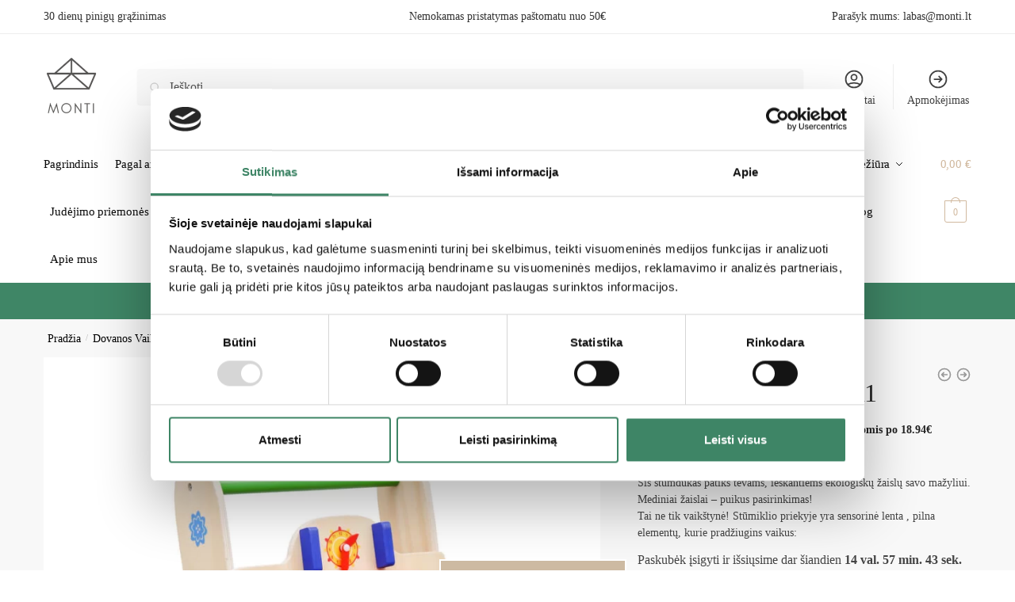

--- FILE ---
content_type: text/html; charset=UTF-8
request_url: https://monti.lt/product/medinis-stumdukas-6in1/
body_size: 52788
content:
<!doctype html>
<html lang="lt-LT">
<head>
<meta charset="UTF-8">
<meta name="viewport" content="height=device-height, width=device-width, initial-scale=1">
<link rel="profile" href="https://gmpg.org/xfn/11">
<link rel="pingback" href="https://monti.lt/xmlrpc.php">

<meta name='robots' content='index, follow, max-image-preview:large, max-snippet:-1, max-video-preview:-1' />

	<!-- This site is optimized with the Yoast SEO plugin v23.3 - https://yoast.com/wordpress/plugins/seo/ -->
	<title>Medinis stumdukas 6in1 - Montessori žaislai</title>
	<link rel="canonical" href="https://monti.lt/product/medinis-stumdukas-6in1/" />
	<meta property="og:locale" content="lt_LT" />
	<meta property="og:type" content="article" />
	<meta property="og:title" content="Medinis stumdukas 6in1 - Montessori žaislai" />
	<meta property="og:description" content="Šis stumdukas patiks tėvams, ieškantiems ekologiškų žaislų savo mažyliui. Mediniai žaislai – puikus pasirinkimas! Tai ne tik vaikštynė! Stūmiklio priekyje yra sensorinė lenta , pilna elementų, kurie pradžiugins vaikus:" />
	<meta property="og:url" content="https://monti.lt/product/medinis-stumdukas-6in1/" />
	<meta property="og:site_name" content="Montessori žaislai" />
	<meta property="article:modified_time" content="2025-12-12T12:06:21+00:00" />
	<meta property="og:image" content="https://monti.lt/wp-content/uploads/2022/03/KX649566789.jpg" />
	<meta property="og:image:width" content="1020" />
	<meta property="og:image:height" content="1280" />
	<meta property="og:image:type" content="image/jpeg" />
	<meta name="twitter:card" content="summary_large_image" />
	<meta name="twitter:label1" content="Est. reading time" />
	<meta name="twitter:data1" content="1 minutė" />
	<script type="application/ld+json" class="yoast-schema-graph">{"@context":"https://schema.org","@graph":[{"@type":"WebPage","@id":"https://monti.lt/product/medinis-stumdukas-6in1/","url":"https://monti.lt/product/medinis-stumdukas-6in1/","name":"Medinis stumdukas 6in1 - Montessori žaislai","isPartOf":{"@id":"https://monti.lt/#website"},"primaryImageOfPage":{"@id":"https://monti.lt/product/medinis-stumdukas-6in1/#primaryimage"},"image":{"@id":"https://monti.lt/product/medinis-stumdukas-6in1/#primaryimage"},"thumbnailUrl":"https://monti.lt/wp-content/uploads/2022/03/KX649566789.jpg","datePublished":"2022-03-31T17:26:18+00:00","dateModified":"2025-12-12T12:06:21+00:00","breadcrumb":{"@id":"https://monti.lt/product/medinis-stumdukas-6in1/#breadcrumb"},"inLanguage":"lt-LT","potentialAction":[{"@type":"ReadAction","target":["https://monti.lt/product/medinis-stumdukas-6in1/"]}]},{"@type":"ImageObject","inLanguage":"lt-LT","@id":"https://monti.lt/product/medinis-stumdukas-6in1/#primaryimage","url":"https://monti.lt/wp-content/uploads/2022/03/KX649566789.jpg","contentUrl":"https://monti.lt/wp-content/uploads/2022/03/KX649566789.jpg","width":1020,"height":1280,"caption":"Stumdukas"},{"@type":"BreadcrumbList","@id":"https://monti.lt/product/medinis-stumdukas-6in1/#breadcrumb","itemListElement":[{"@type":"ListItem","position":1,"name":"Home","item":"https://monti.lt/"},{"@type":"ListItem","position":2,"name":"Parduotuvė","item":"https://monti.lt/shop/"},{"@type":"ListItem","position":3,"name":"Medinis stumdukas 6in1"}]},{"@type":"WebSite","@id":"https://monti.lt/#website","url":"https://monti.lt/","name":"Montessori žaislai","description":"","publisher":{"@id":"https://monti.lt/#organization"},"potentialAction":[{"@type":"SearchAction","target":{"@type":"EntryPoint","urlTemplate":"https://monti.lt/?s={search_term_string}"},"query-input":"required name=search_term_string"}],"inLanguage":"lt-LT"},{"@type":"Organization","@id":"https://monti.lt/#organization","name":"Montessori žaislai","url":"https://monti.lt/","logo":{"@type":"ImageObject","inLanguage":"lt-LT","@id":"https://monti.lt/#/schema/logo/image/","url":"https://monti.lt/wp-content/uploads/2022/03/montilogo-1.png","contentUrl":"https://monti.lt/wp-content/uploads/2022/03/montilogo-1.png","width":512,"height":512,"caption":"Montessori žaislai"},"image":{"@id":"https://monti.lt/#/schema/logo/image/"}}]}</script>
	<!-- / Yoast SEO plugin. -->


<script type='application/javascript'>console.log('PixelYourSite PRO version 8.6.11');</script>
<link rel='dns-prefetch' href='//cdn.jsdelivr.net' />
<link rel='dns-prefetch' href='//omnisnippet1.com' />
<link rel='dns-prefetch' href='//cdnjs.cloudflare.com' />
<link rel="alternate" type="application/rss+xml" title="Montessori žaislai &raquo; Įrašų RSS srautas" href="https://monti.lt/feed/" />
<script type="text/javascript">
/* <![CDATA[ */
window._wpemojiSettings = {"baseUrl":"https:\/\/s.w.org\/images\/core\/emoji\/15.0.3\/72x72\/","ext":".png","svgUrl":"https:\/\/s.w.org\/images\/core\/emoji\/15.0.3\/svg\/","svgExt":".svg","source":{"wpemoji":"https:\/\/monti.lt\/wp-includes\/js\/wp-emoji.js?ver=6.6.2","twemoji":"https:\/\/monti.lt\/wp-includes\/js\/twemoji.js?ver=6.6.2"}};
/**
 * @output wp-includes/js/wp-emoji-loader.js
 */

/**
 * Emoji Settings as exported in PHP via _print_emoji_detection_script().
 * @typedef WPEmojiSettings
 * @type {object}
 * @property {?object} source
 * @property {?string} source.concatemoji
 * @property {?string} source.twemoji
 * @property {?string} source.wpemoji
 * @property {?boolean} DOMReady
 * @property {?Function} readyCallback
 */

/**
 * Support tests.
 * @typedef SupportTests
 * @type {object}
 * @property {?boolean} flag
 * @property {?boolean} emoji
 */

/**
 * IIFE to detect emoji support and load Twemoji if needed.
 *
 * @param {Window} window
 * @param {Document} document
 * @param {WPEmojiSettings} settings
 */
( function wpEmojiLoader( window, document, settings ) {
	if ( typeof Promise === 'undefined' ) {
		return;
	}

	var sessionStorageKey = 'wpEmojiSettingsSupports';
	var tests = [ 'flag', 'emoji' ];

	/**
	 * Checks whether the browser supports offloading to a Worker.
	 *
	 * @since 6.3.0
	 *
	 * @private
	 *
	 * @returns {boolean}
	 */
	function supportsWorkerOffloading() {
		return (
			typeof Worker !== 'undefined' &&
			typeof OffscreenCanvas !== 'undefined' &&
			typeof URL !== 'undefined' &&
			URL.createObjectURL &&
			typeof Blob !== 'undefined'
		);
	}

	/**
	 * @typedef SessionSupportTests
	 * @type {object}
	 * @property {number} timestamp
	 * @property {SupportTests} supportTests
	 */

	/**
	 * Get support tests from session.
	 *
	 * @since 6.3.0
	 *
	 * @private
	 *
	 * @returns {?SupportTests} Support tests, or null if not set or older than 1 week.
	 */
	function getSessionSupportTests() {
		try {
			/** @type {SessionSupportTests} */
			var item = JSON.parse(
				sessionStorage.getItem( sessionStorageKey )
			);
			if (
				typeof item === 'object' &&
				typeof item.timestamp === 'number' &&
				new Date().valueOf() < item.timestamp + 604800 && // Note: Number is a week in seconds.
				typeof item.supportTests === 'object'
			) {
				return item.supportTests;
			}
		} catch ( e ) {}
		return null;
	}

	/**
	 * Persist the supports in session storage.
	 *
	 * @since 6.3.0
	 *
	 * @private
	 *
	 * @param {SupportTests} supportTests Support tests.
	 */
	function setSessionSupportTests( supportTests ) {
		try {
			/** @type {SessionSupportTests} */
			var item = {
				supportTests: supportTests,
				timestamp: new Date().valueOf()
			};

			sessionStorage.setItem(
				sessionStorageKey,
				JSON.stringify( item )
			);
		} catch ( e ) {}
	}

	/**
	 * Checks if two sets of Emoji characters render the same visually.
	 *
	 * This function may be serialized to run in a Worker. Therefore, it cannot refer to variables from the containing
	 * scope. Everything must be passed by parameters.
	 *
	 * @since 4.9.0
	 *
	 * @private
	 *
	 * @param {CanvasRenderingContext2D} context 2D Context.
	 * @param {string} set1 Set of Emoji to test.
	 * @param {string} set2 Set of Emoji to test.
	 *
	 * @return {boolean} True if the two sets render the same.
	 */
	function emojiSetsRenderIdentically( context, set1, set2 ) {
		// Cleanup from previous test.
		context.clearRect( 0, 0, context.canvas.width, context.canvas.height );
		context.fillText( set1, 0, 0 );
		var rendered1 = new Uint32Array(
			context.getImageData(
				0,
				0,
				context.canvas.width,
				context.canvas.height
			).data
		);

		// Cleanup from previous test.
		context.clearRect( 0, 0, context.canvas.width, context.canvas.height );
		context.fillText( set2, 0, 0 );
		var rendered2 = new Uint32Array(
			context.getImageData(
				0,
				0,
				context.canvas.width,
				context.canvas.height
			).data
		);

		return rendered1.every( function ( rendered2Data, index ) {
			return rendered2Data === rendered2[ index ];
		} );
	}

	/**
	 * Determines if the browser properly renders Emoji that Twemoji can supplement.
	 *
	 * This function may be serialized to run in a Worker. Therefore, it cannot refer to variables from the containing
	 * scope. Everything must be passed by parameters.
	 *
	 * @since 4.2.0
	 *
	 * @private
	 *
	 * @param {CanvasRenderingContext2D} context 2D Context.
	 * @param {string} type Whether to test for support of "flag" or "emoji".
	 * @param {Function} emojiSetsRenderIdentically Reference to emojiSetsRenderIdentically function, needed due to minification.
	 *
	 * @return {boolean} True if the browser can render emoji, false if it cannot.
	 */
	function browserSupportsEmoji( context, type, emojiSetsRenderIdentically ) {
		var isIdentical;

		switch ( type ) {
			case 'flag':
				/*
				 * Test for Transgender flag compatibility. Added in Unicode 13.
				 *
				 * To test for support, we try to render it, and compare the rendering to how it would look if
				 * the browser doesn't render it correctly (white flag emoji + transgender symbol).
				 */
				isIdentical = emojiSetsRenderIdentically(
					context,
					'\uD83C\uDFF3\uFE0F\u200D\u26A7\uFE0F', // as a zero-width joiner sequence
					'\uD83C\uDFF3\uFE0F\u200B\u26A7\uFE0F' // separated by a zero-width space
				);

				if ( isIdentical ) {
					return false;
				}

				/*
				 * Test for UN flag compatibility. This is the least supported of the letter locale flags,
				 * so gives us an easy test for full support.
				 *
				 * To test for support, we try to render it, and compare the rendering to how it would look if
				 * the browser doesn't render it correctly ([U] + [N]).
				 */
				isIdentical = emojiSetsRenderIdentically(
					context,
					'\uD83C\uDDFA\uD83C\uDDF3', // as the sequence of two code points
					'\uD83C\uDDFA\u200B\uD83C\uDDF3' // as the two code points separated by a zero-width space
				);

				if ( isIdentical ) {
					return false;
				}

				/*
				 * Test for English flag compatibility. England is a country in the United Kingdom, it
				 * does not have a two letter locale code but rather a five letter sub-division code.
				 *
				 * To test for support, we try to render it, and compare the rendering to how it would look if
				 * the browser doesn't render it correctly (black flag emoji + [G] + [B] + [E] + [N] + [G]).
				 */
				isIdentical = emojiSetsRenderIdentically(
					context,
					// as the flag sequence
					'\uD83C\uDFF4\uDB40\uDC67\uDB40\uDC62\uDB40\uDC65\uDB40\uDC6E\uDB40\uDC67\uDB40\uDC7F',
					// with each code point separated by a zero-width space
					'\uD83C\uDFF4\u200B\uDB40\uDC67\u200B\uDB40\uDC62\u200B\uDB40\uDC65\u200B\uDB40\uDC6E\u200B\uDB40\uDC67\u200B\uDB40\uDC7F'
				);

				return ! isIdentical;
			case 'emoji':
				/*
				 * Four and twenty blackbirds baked in a pie.
				 *
				 * To test for Emoji 15.0 support, try to render a new emoji: Blackbird.
				 *
				 * The Blackbird is a ZWJ sequence combining 🐦 Bird and ⬛ large black square.,
				 *
				 * 0x1F426 (\uD83D\uDC26) == Bird
				 * 0x200D == Zero-Width Joiner (ZWJ) that links the code points for the new emoji or
				 * 0x200B == Zero-Width Space (ZWS) that is rendered for clients not supporting the new emoji.
				 * 0x2B1B == Large Black Square
				 *
				 * When updating this test for future Emoji releases, ensure that individual emoji that make up the
				 * sequence come from older emoji standards.
				 */
				isIdentical = emojiSetsRenderIdentically(
					context,
					'\uD83D\uDC26\u200D\u2B1B', // as the zero-width joiner sequence
					'\uD83D\uDC26\u200B\u2B1B' // separated by a zero-width space
				);

				return ! isIdentical;
		}

		return false;
	}

	/**
	 * Checks emoji support tests.
	 *
	 * This function may be serialized to run in a Worker. Therefore, it cannot refer to variables from the containing
	 * scope. Everything must be passed by parameters.
	 *
	 * @since 6.3.0
	 *
	 * @private
	 *
	 * @param {string[]} tests Tests.
	 * @param {Function} browserSupportsEmoji Reference to browserSupportsEmoji function, needed due to minification.
	 * @param {Function} emojiSetsRenderIdentically Reference to emojiSetsRenderIdentically function, needed due to minification.
	 *
	 * @return {SupportTests} Support tests.
	 */
	function testEmojiSupports( tests, browserSupportsEmoji, emojiSetsRenderIdentically ) {
		var canvas;
		if (
			typeof WorkerGlobalScope !== 'undefined' &&
			self instanceof WorkerGlobalScope
		) {
			canvas = new OffscreenCanvas( 300, 150 ); // Dimensions are default for HTMLCanvasElement.
		} else {
			canvas = document.createElement( 'canvas' );
		}

		var context = canvas.getContext( '2d', { willReadFrequently: true } );

		/*
		 * Chrome on OS X added native emoji rendering in M41. Unfortunately,
		 * it doesn't work when the font is bolder than 500 weight. So, we
		 * check for bold rendering support to avoid invisible emoji in Chrome.
		 */
		context.textBaseline = 'top';
		context.font = '600 32px Arial';

		var supports = {};
		tests.forEach( function ( test ) {
			supports[ test ] = browserSupportsEmoji( context, test, emojiSetsRenderIdentically );
		} );
		return supports;
	}

	/**
	 * Adds a script to the head of the document.
	 *
	 * @ignore
	 *
	 * @since 4.2.0
	 *
	 * @param {string} src The url where the script is located.
	 *
	 * @return {void}
	 */
	function addScript( src ) {
		var script = document.createElement( 'script' );
		script.src = src;
		script.defer = true;
		document.head.appendChild( script );
	}

	settings.supports = {
		everything: true,
		everythingExceptFlag: true
	};

	// Create a promise for DOMContentLoaded since the worker logic may finish after the event has fired.
	var domReadyPromise = new Promise( function ( resolve ) {
		document.addEventListener( 'DOMContentLoaded', resolve, {
			once: true
		} );
	} );

	// Obtain the emoji support from the browser, asynchronously when possible.
	new Promise( function ( resolve ) {
		var supportTests = getSessionSupportTests();
		if ( supportTests ) {
			resolve( supportTests );
			return;
		}

		if ( supportsWorkerOffloading() ) {
			try {
				// Note that the functions are being passed as arguments due to minification.
				var workerScript =
					'postMessage(' +
					testEmojiSupports.toString() +
					'(' +
					[
						JSON.stringify( tests ),
						browserSupportsEmoji.toString(),
						emojiSetsRenderIdentically.toString()
					].join( ',' ) +
					'));';
				var blob = new Blob( [ workerScript ], {
					type: 'text/javascript'
				} );
				var worker = new Worker( URL.createObjectURL( blob ), { name: 'wpTestEmojiSupports' } );
				worker.onmessage = function ( event ) {
					supportTests = event.data;
					setSessionSupportTests( supportTests );
					worker.terminate();
					resolve( supportTests );
				};
				return;
			} catch ( e ) {}
		}

		supportTests = testEmojiSupports( tests, browserSupportsEmoji, emojiSetsRenderIdentically );
		setSessionSupportTests( supportTests );
		resolve( supportTests );
	} )
		// Once the browser emoji support has been obtained from the session, finalize the settings.
		.then( function ( supportTests ) {
			/*
			 * Tests the browser support for flag emojis and other emojis, and adjusts the
			 * support settings accordingly.
			 */
			for ( var test in supportTests ) {
				settings.supports[ test ] = supportTests[ test ];

				settings.supports.everything =
					settings.supports.everything && settings.supports[ test ];

				if ( 'flag' !== test ) {
					settings.supports.everythingExceptFlag =
						settings.supports.everythingExceptFlag &&
						settings.supports[ test ];
				}
			}

			settings.supports.everythingExceptFlag =
				settings.supports.everythingExceptFlag &&
				! settings.supports.flag;

			// Sets DOMReady to false and assigns a ready function to settings.
			settings.DOMReady = false;
			settings.readyCallback = function () {
				settings.DOMReady = true;
			};
		} )
		.then( function () {
			return domReadyPromise;
		} )
		.then( function () {
			// When the browser can not render everything we need to load a polyfill.
			if ( ! settings.supports.everything ) {
				settings.readyCallback();

				var src = settings.source || {};

				if ( src.concatemoji ) {
					addScript( src.concatemoji );
				} else if ( src.wpemoji && src.twemoji ) {
					addScript( src.twemoji );
					addScript( src.wpemoji );
				}
			}
		} );
} )( window, document, window._wpemojiSettings );

/* ]]> */
</script>
<link rel='stylesheet' id='omnisend-woocommerce-checkout-block-checkout-newsletter-subscription-block-css' href='https://monti.lt/wp-content/plugins/omnisend-connect/includes/blocks/build/omnisend-checkout-block.css?ver=0.1.0' type='text/css' media='all' />
<link rel='stylesheet' id='omnisend-woocommerce-checkout-block-blocks-integration-css' href='https://monti.lt/wp-content/plugins/omnisend-connect/includes/blocks/build/omnisend-checkout-block.css?ver=0.1.0' type='text/css' media='all' />
<style id='wp-emoji-styles-inline-css' type='text/css'>

	img.wp-smiley, img.emoji {
		display: inline !important;
		border: none !important;
		box-shadow: none !important;
		height: 1em !important;
		width: 1em !important;
		margin: 0 0.07em !important;
		vertical-align: -0.1em !important;
		background: none !important;
		padding: 0 !important;
	}
</style>
<link rel='stylesheet' id='wp-block-library-css' href='https://monti.lt/wp-includes/css/dist/block-library/style.css?ver=6.6.2' type='text/css' media='all' />
<link rel='stylesheet' id='wc-gift-cards-blocks-integration-css' href='https://monti.lt/wp-content/plugins/woocommerce-gift-cards/assets/dist/frontend/blocks.css?ver=1702388779' type='text/css' media='all' />
<style id='global-styles-inline-css' type='text/css'>
:root{--wp--preset--aspect-ratio--square: 1;--wp--preset--aspect-ratio--4-3: 4/3;--wp--preset--aspect-ratio--3-4: 3/4;--wp--preset--aspect-ratio--3-2: 3/2;--wp--preset--aspect-ratio--2-3: 2/3;--wp--preset--aspect-ratio--16-9: 16/9;--wp--preset--aspect-ratio--9-16: 9/16;--wp--preset--color--black: #000000;--wp--preset--color--cyan-bluish-gray: #abb8c3;--wp--preset--color--white: #ffffff;--wp--preset--color--pale-pink: #f78da7;--wp--preset--color--vivid-red: #cf2e2e;--wp--preset--color--luminous-vivid-orange: #ff6900;--wp--preset--color--luminous-vivid-amber: #fcb900;--wp--preset--color--light-green-cyan: #7bdcb5;--wp--preset--color--vivid-green-cyan: #00d084;--wp--preset--color--pale-cyan-blue: #8ed1fc;--wp--preset--color--vivid-cyan-blue: #0693e3;--wp--preset--color--vivid-purple: #9b51e0;--wp--preset--gradient--vivid-cyan-blue-to-vivid-purple: linear-gradient(135deg,rgba(6,147,227,1) 0%,rgb(155,81,224) 100%);--wp--preset--gradient--light-green-cyan-to-vivid-green-cyan: linear-gradient(135deg,rgb(122,220,180) 0%,rgb(0,208,130) 100%);--wp--preset--gradient--luminous-vivid-amber-to-luminous-vivid-orange: linear-gradient(135deg,rgba(252,185,0,1) 0%,rgba(255,105,0,1) 100%);--wp--preset--gradient--luminous-vivid-orange-to-vivid-red: linear-gradient(135deg,rgba(255,105,0,1) 0%,rgb(207,46,46) 100%);--wp--preset--gradient--very-light-gray-to-cyan-bluish-gray: linear-gradient(135deg,rgb(238,238,238) 0%,rgb(169,184,195) 100%);--wp--preset--gradient--cool-to-warm-spectrum: linear-gradient(135deg,rgb(74,234,220) 0%,rgb(151,120,209) 20%,rgb(207,42,186) 40%,rgb(238,44,130) 60%,rgb(251,105,98) 80%,rgb(254,248,76) 100%);--wp--preset--gradient--blush-light-purple: linear-gradient(135deg,rgb(255,206,236) 0%,rgb(152,150,240) 100%);--wp--preset--gradient--blush-bordeaux: linear-gradient(135deg,rgb(254,205,165) 0%,rgb(254,45,45) 50%,rgb(107,0,62) 100%);--wp--preset--gradient--luminous-dusk: linear-gradient(135deg,rgb(255,203,112) 0%,rgb(199,81,192) 50%,rgb(65,88,208) 100%);--wp--preset--gradient--pale-ocean: linear-gradient(135deg,rgb(255,245,203) 0%,rgb(182,227,212) 50%,rgb(51,167,181) 100%);--wp--preset--gradient--electric-grass: linear-gradient(135deg,rgb(202,248,128) 0%,rgb(113,206,126) 100%);--wp--preset--gradient--midnight: linear-gradient(135deg,rgb(2,3,129) 0%,rgb(40,116,252) 100%);--wp--preset--font-size--small: clamp(1rem, 1rem + ((1vw - 0.2rem) * 0.368), 1.2rem);--wp--preset--font-size--medium: clamp(1rem, 1rem + ((1vw - 0.2rem) * 0.92), 1.5rem);--wp--preset--font-size--large: clamp(1.5rem, 1.5rem + ((1vw - 0.2rem) * 0.92), 2rem);--wp--preset--font-size--x-large: clamp(1.5rem, 1.5rem + ((1vw - 0.2rem) * 1.379), 2.25rem);--wp--preset--font-size--x-small: 0.85rem;--wp--preset--font-size--base: clamp(1rem, 1rem + ((1vw - 0.2rem) * 0.46), 1.25rem);--wp--preset--font-size--xx-large: clamp(2rem, 2rem + ((1vw - 0.2rem) * 1.839), 3rem);--wp--preset--font-size--xxx-large: clamp(2.25rem, 2.25rem + ((1vw - 0.2rem) * 3.218), 4rem);--wp--preset--font-family--inter: "Inter", sans-serif;--wp--preset--font-family--cardo: Cardo;--wp--preset--spacing--20: 0.44rem;--wp--preset--spacing--30: 0.67rem;--wp--preset--spacing--40: 1rem;--wp--preset--spacing--50: 1.5rem;--wp--preset--spacing--60: 2.25rem;--wp--preset--spacing--70: 3.38rem;--wp--preset--spacing--80: 5.06rem;--wp--preset--spacing--small: clamp(.25rem, 2.5vw, 0.75rem);--wp--preset--spacing--medium: clamp(1rem, 4vw, 2rem);--wp--preset--spacing--large: clamp(1.25rem, 6vw, 3rem);--wp--preset--spacing--x-large: clamp(3rem, 7vw, 5rem);--wp--preset--spacing--xx-large: clamp(4rem, 9vw, 7rem);--wp--preset--spacing--xxx-large: clamp(5rem, 12vw, 9rem);--wp--preset--spacing--xxxx-large: clamp(6rem, 14vw, 13rem);--wp--preset--shadow--natural: 6px 6px 9px rgba(0, 0, 0, 0.2);--wp--preset--shadow--deep: 12px 12px 50px rgba(0, 0, 0, 0.4);--wp--preset--shadow--sharp: 6px 6px 0px rgba(0, 0, 0, 0.2);--wp--preset--shadow--outlined: 6px 6px 0px -3px rgba(255, 255, 255, 1), 6px 6px rgba(0, 0, 0, 1);--wp--preset--shadow--crisp: 6px 6px 0px rgba(0, 0, 0, 1);--wp--custom--line-height--none: 1;--wp--custom--line-height--tight: 1.1;--wp--custom--line-height--snug: 1.2;--wp--custom--line-height--normal: 1.5;--wp--custom--line-height--relaxed: 1.625;--wp--custom--line-height--loose: 2;--wp--custom--line-height--body: 1.618;}:root { --wp--style--global--content-size: 900px;--wp--style--global--wide-size: 1190px; }:where(body) { margin: 0; }.wp-site-blocks { padding-top: var(--wp--style--root--padding-top); padding-bottom: var(--wp--style--root--padding-bottom); }.has-global-padding { padding-right: var(--wp--style--root--padding-right); padding-left: var(--wp--style--root--padding-left); }.has-global-padding > .alignfull { margin-right: calc(var(--wp--style--root--padding-right) * -1); margin-left: calc(var(--wp--style--root--padding-left) * -1); }.has-global-padding :where(:not(.alignfull.is-layout-flow) > .has-global-padding:not(.wp-block-block, .alignfull)) { padding-right: 0; padding-left: 0; }.has-global-padding :where(:not(.alignfull.is-layout-flow) > .has-global-padding:not(.wp-block-block, .alignfull)) > .alignfull { margin-left: 0; margin-right: 0; }.wp-site-blocks > .alignleft { float: left; margin-right: 2em; }.wp-site-blocks > .alignright { float: right; margin-left: 2em; }.wp-site-blocks > .aligncenter { justify-content: center; margin-left: auto; margin-right: auto; }:where(.wp-site-blocks) > * { margin-block-start: var(--wp--preset--spacing--medium); margin-block-end: 0; }:where(.wp-site-blocks) > :first-child { margin-block-start: 0; }:where(.wp-site-blocks) > :last-child { margin-block-end: 0; }:root { --wp--style--block-gap: var(--wp--preset--spacing--medium); }:root :where(.is-layout-flow) > :first-child{margin-block-start: 0;}:root :where(.is-layout-flow) > :last-child{margin-block-end: 0;}:root :where(.is-layout-flow) > *{margin-block-start: var(--wp--preset--spacing--medium);margin-block-end: 0;}:root :where(.is-layout-constrained) > :first-child{margin-block-start: 0;}:root :where(.is-layout-constrained) > :last-child{margin-block-end: 0;}:root :where(.is-layout-constrained) > *{margin-block-start: var(--wp--preset--spacing--medium);margin-block-end: 0;}:root :where(.is-layout-flex){gap: var(--wp--preset--spacing--medium);}:root :where(.is-layout-grid){gap: var(--wp--preset--spacing--medium);}.is-layout-flow > .alignleft{float: left;margin-inline-start: 0;margin-inline-end: 2em;}.is-layout-flow > .alignright{float: right;margin-inline-start: 2em;margin-inline-end: 0;}.is-layout-flow > .aligncenter{margin-left: auto !important;margin-right: auto !important;}.is-layout-constrained > .alignleft{float: left;margin-inline-start: 0;margin-inline-end: 2em;}.is-layout-constrained > .alignright{float: right;margin-inline-start: 2em;margin-inline-end: 0;}.is-layout-constrained > .aligncenter{margin-left: auto !important;margin-right: auto !important;}.is-layout-constrained > :where(:not(.alignleft):not(.alignright):not(.alignfull)){max-width: var(--wp--style--global--content-size);margin-left: auto !important;margin-right: auto !important;}.is-layout-constrained > .alignwide{max-width: var(--wp--style--global--wide-size);}body .is-layout-flex{display: flex;}.is-layout-flex{flex-wrap: wrap;align-items: center;}.is-layout-flex > :is(*, div){margin: 0;}body .is-layout-grid{display: grid;}.is-layout-grid > :is(*, div){margin: 0;}body{font-family: var(--wp--preset--font-family--primary);--wp--style--root--padding-top: 0;--wp--style--root--padding-right: var(--wp--preset--spacing--medium);--wp--style--root--padding-bottom: 0;--wp--style--root--padding-left: var(--wp--preset--spacing--medium);}a:where(:not(.wp-element-button)){text-decoration: false;}:root :where(.wp-element-button, .wp-block-button__link){background-color: #32373c;border-width: 0;color: #fff;font-family: inherit;font-size: inherit;line-height: inherit;padding: calc(0.667em + 2px) calc(1.333em + 2px);text-decoration: none;}.has-black-color{color: var(--wp--preset--color--black) !important;}.has-cyan-bluish-gray-color{color: var(--wp--preset--color--cyan-bluish-gray) !important;}.has-white-color{color: var(--wp--preset--color--white) !important;}.has-pale-pink-color{color: var(--wp--preset--color--pale-pink) !important;}.has-vivid-red-color{color: var(--wp--preset--color--vivid-red) !important;}.has-luminous-vivid-orange-color{color: var(--wp--preset--color--luminous-vivid-orange) !important;}.has-luminous-vivid-amber-color{color: var(--wp--preset--color--luminous-vivid-amber) !important;}.has-light-green-cyan-color{color: var(--wp--preset--color--light-green-cyan) !important;}.has-vivid-green-cyan-color{color: var(--wp--preset--color--vivid-green-cyan) !important;}.has-pale-cyan-blue-color{color: var(--wp--preset--color--pale-cyan-blue) !important;}.has-vivid-cyan-blue-color{color: var(--wp--preset--color--vivid-cyan-blue) !important;}.has-vivid-purple-color{color: var(--wp--preset--color--vivid-purple) !important;}.has-black-background-color{background-color: var(--wp--preset--color--black) !important;}.has-cyan-bluish-gray-background-color{background-color: var(--wp--preset--color--cyan-bluish-gray) !important;}.has-white-background-color{background-color: var(--wp--preset--color--white) !important;}.has-pale-pink-background-color{background-color: var(--wp--preset--color--pale-pink) !important;}.has-vivid-red-background-color{background-color: var(--wp--preset--color--vivid-red) !important;}.has-luminous-vivid-orange-background-color{background-color: var(--wp--preset--color--luminous-vivid-orange) !important;}.has-luminous-vivid-amber-background-color{background-color: var(--wp--preset--color--luminous-vivid-amber) !important;}.has-light-green-cyan-background-color{background-color: var(--wp--preset--color--light-green-cyan) !important;}.has-vivid-green-cyan-background-color{background-color: var(--wp--preset--color--vivid-green-cyan) !important;}.has-pale-cyan-blue-background-color{background-color: var(--wp--preset--color--pale-cyan-blue) !important;}.has-vivid-cyan-blue-background-color{background-color: var(--wp--preset--color--vivid-cyan-blue) !important;}.has-vivid-purple-background-color{background-color: var(--wp--preset--color--vivid-purple) !important;}.has-black-border-color{border-color: var(--wp--preset--color--black) !important;}.has-cyan-bluish-gray-border-color{border-color: var(--wp--preset--color--cyan-bluish-gray) !important;}.has-white-border-color{border-color: var(--wp--preset--color--white) !important;}.has-pale-pink-border-color{border-color: var(--wp--preset--color--pale-pink) !important;}.has-vivid-red-border-color{border-color: var(--wp--preset--color--vivid-red) !important;}.has-luminous-vivid-orange-border-color{border-color: var(--wp--preset--color--luminous-vivid-orange) !important;}.has-luminous-vivid-amber-border-color{border-color: var(--wp--preset--color--luminous-vivid-amber) !important;}.has-light-green-cyan-border-color{border-color: var(--wp--preset--color--light-green-cyan) !important;}.has-vivid-green-cyan-border-color{border-color: var(--wp--preset--color--vivid-green-cyan) !important;}.has-pale-cyan-blue-border-color{border-color: var(--wp--preset--color--pale-cyan-blue) !important;}.has-vivid-cyan-blue-border-color{border-color: var(--wp--preset--color--vivid-cyan-blue) !important;}.has-vivid-purple-border-color{border-color: var(--wp--preset--color--vivid-purple) !important;}.has-vivid-cyan-blue-to-vivid-purple-gradient-background{background: var(--wp--preset--gradient--vivid-cyan-blue-to-vivid-purple) !important;}.has-light-green-cyan-to-vivid-green-cyan-gradient-background{background: var(--wp--preset--gradient--light-green-cyan-to-vivid-green-cyan) !important;}.has-luminous-vivid-amber-to-luminous-vivid-orange-gradient-background{background: var(--wp--preset--gradient--luminous-vivid-amber-to-luminous-vivid-orange) !important;}.has-luminous-vivid-orange-to-vivid-red-gradient-background{background: var(--wp--preset--gradient--luminous-vivid-orange-to-vivid-red) !important;}.has-very-light-gray-to-cyan-bluish-gray-gradient-background{background: var(--wp--preset--gradient--very-light-gray-to-cyan-bluish-gray) !important;}.has-cool-to-warm-spectrum-gradient-background{background: var(--wp--preset--gradient--cool-to-warm-spectrum) !important;}.has-blush-light-purple-gradient-background{background: var(--wp--preset--gradient--blush-light-purple) !important;}.has-blush-bordeaux-gradient-background{background: var(--wp--preset--gradient--blush-bordeaux) !important;}.has-luminous-dusk-gradient-background{background: var(--wp--preset--gradient--luminous-dusk) !important;}.has-pale-ocean-gradient-background{background: var(--wp--preset--gradient--pale-ocean) !important;}.has-electric-grass-gradient-background{background: var(--wp--preset--gradient--electric-grass) !important;}.has-midnight-gradient-background{background: var(--wp--preset--gradient--midnight) !important;}.has-small-font-size{font-size: var(--wp--preset--font-size--small) !important;}.has-medium-font-size{font-size: var(--wp--preset--font-size--medium) !important;}.has-large-font-size{font-size: var(--wp--preset--font-size--large) !important;}.has-x-large-font-size{font-size: var(--wp--preset--font-size--x-large) !important;}.has-x-small-font-size{font-size: var(--wp--preset--font-size--x-small) !important;}.has-base-font-size{font-size: var(--wp--preset--font-size--base) !important;}.has-xx-large-font-size{font-size: var(--wp--preset--font-size--xx-large) !important;}.has-xxx-large-font-size{font-size: var(--wp--preset--font-size--xxx-large) !important;}.has-inter-font-family{font-family: var(--wp--preset--font-family--inter) !important;}.has-cardo-font-family{font-family: var(--wp--preset--font-family--cardo) !important;}
:root :where(.wp-block-columns){margin-bottom: 0px;}
:root :where(.wp-block-pullquote){font-size: clamp(0.984em, 0.984rem + ((1vw - 0.2em) * 0.949), 1.5em);line-height: 1.6;}
:root :where(.wp-block-spacer){margin-top: 0 !important;}
</style>
<link rel='stylesheet' id='commercekit-ajax-search-css-css' href='https://monti.lt/wp-content/plugins/commercegurus-commercekit/assets/css/ajax-search.css?ver=2.3.3' type='text/css' media='all' />
<link rel='stylesheet' id='commercekit-countdown-css-css' href='https://monti.lt/wp-content/plugins/commercegurus-commercekit/assets/css/countdown.css?ver=2.3.3' type='text/css' media='all' />
<link rel='stylesheet' id='commercekit-stockmeter-css-css' href='https://monti.lt/wp-content/plugins/commercegurus-commercekit/assets/css/stockmeter.css?ver=2.3.3' type='text/css' media='all' />
<link rel='stylesheet' id='conditional-extra-fees-woocommerce-css' href='https://monti.lt/wp-content/plugins/conditional-extra-fees-for-woocommerce/public/css/conditional-fees-rule-woocommerce-public.css?ver=1.1.37' type='text/css' media='all' />
<link rel='stylesheet' id='country-code-selector-css' href='https://cdn.jsdelivr.net/npm/intl-tel-input@18.1.1/build/css/intlTelInput.css?ver=1.7' type='text/css' media='all' />
<link rel='stylesheet' id='wpa-css-css' href='https://monti.lt/wp-content/plugins/honeypot/includes/css/wpa.css?ver=2.2.05' type='text/css' media='all' />
<link rel='stylesheet' id='photoswipe-css' href='https://monti.lt/wp-content/plugins/woocommerce/assets/css/photoswipe/photoswipe.min.css?ver=9.1.4' type='text/css' media='all' />
<link rel='stylesheet' id='photoswipe-default-skin-css' href='https://monti.lt/wp-content/plugins/woocommerce/assets/css/photoswipe/default-skin/default-skin.min.css?ver=9.1.4' type='text/css' media='all' />
<style id='woocommerce-inline-inline-css' type='text/css'>
.woocommerce form .form-row .required { visibility: visible; }
</style>
<link rel='stylesheet' id='wt_woocommerce_proforma_addon-css' href='https://monti.lt/wp-content/plugins/wt-woocommerce-proforma-addon/public/css/wt_woocommerce_proforma_addon-public.css?ver=1.0.5' type='text/css' media='all' />
<link rel='stylesheet' id='trp-language-switcher-style-css' href='https://monti.lt/wp-content/plugins/translatepress-multilingual/assets/css/trp-language-switcher.css?ver=2.8.3' type='text/css' media='all' />
<link rel='stylesheet' id='wc-gc-css-css' href='https://monti.lt/wp-content/plugins/woocommerce-gift-cards/assets/css/frontend/woocommerce.css?ver=1.16.7' type='text/css' media='all' />
<link rel='stylesheet' id='alg-wc-alfs-progress-css-css' href='https://monti.lt/wp-content/plugins/amount-left-free-shipping-woocommerce/includes/css/alg-wc-alfs-progress.css?ver=1.0' type='text/css' media='all' />
<link rel='stylesheet' id='select2css-css' href='//cdnjs.cloudflare.com/ajax/libs/select2/4.0.7/css/select2.css?ver=1.0' type='text/css' media='all' />
<link rel='stylesheet' id='wpced-frontend-css' href='https://monti.lt/wp-content/plugins/wpc-estimated-delivery-date/assets/css/frontend.css?ver=2.4.4' type='text/css' media='all' />
<link rel='stylesheet' id='shoptimizer-main-min-css' href='https://monti.lt/wp-content/themes/shoptimizer/assets/css/main/main.min.css?ver=2.7.9' type='text/css' media='all' />
<link rel='stylesheet' id='shoptimizer-product-min-css' href='https://monti.lt/wp-content/themes/shoptimizer/assets/css/main/product.min.css?ver=2.7.9' type='text/css' media='all' />
<link rel='stylesheet' id='shoptimizer-dynamic-style-css' href='https://monti.lt/wp-content/themes/shoptimizer/assets/css/main/dynamic.css?ver=2.7.9' type='text/css' media='all' />
<link rel='stylesheet' id='shoptimizer-blocks-min-css' href='https://monti.lt/wp-content/themes/shoptimizer/assets/css/main/blocks.min.css?ver=2.7.9' type='text/css' media='all' />
<link rel='stylesheet' id='shoptimizer-woocommerce-min-css' href='https://monti.lt/wp-content/themes/shoptimizer/assets/css/main/woocommerce.min.css?ver=2.7.9' type='text/css' media='all' />
<link rel='stylesheet' id='shoptimizer-wpforms-style-css' href='https://monti.lt/wp-content/themes/shoptimizer/inc/compatibility/wpforms/wpforms.css?ver=6.6.2' type='text/css' media='all' />
<script type="text/javascript" src="https://monti.lt/wp-includes/js/jquery/jquery.js?ver=3.7.1" id="jquery-core-js"></script>
<script type="text/javascript" src="https://monti.lt/wp-includes/js/jquery/jquery-migrate.js?ver=3.4.1" id="jquery-migrate-js"></script>
<script type="text/javascript" src="https://monti.lt/wp-content/plugins/conditional-extra-fees-for-woocommerce/public/js/conditional-fees-rule-woocommerce-public.js?ver=1.1.37" id="conditional-extra-fees-woocommerce-js"></script>
<script type="text/javascript" src="https://cdn.jsdelivr.net/npm/intl-tel-input@18.1.1/build/js/intlTelInput.min.js?ver=1.7" id="country-code-selector-js"></script>
<script type="text/javascript" id="print-invoices-packing-slip-labels-for-woocommerce_public-js-extra">
/* <![CDATA[ */
var wf_pklist_params_public = {"msgs":{"invoice_number_prompt_free_order":"\u2018Generate invoice for free orders\u2019 is disabled in Invoice settings > Advanced. You are attempting to generate invoice for this free order. Proceed?","creditnote_number_prompt":"Refund in this order seems not having credit number yet. Do you want to manually generate one ?","invoice_number_prompt_no_from_addr":"Please fill the `from address` in the plugin's general settings.","invoice_title_prompt":"Invoice","invoice_number_prompt":"number has not been generated yet. Do you want to manually generate one ?","pop_dont_show_again":false}};
/* ]]> */
</script>
<script type="text/javascript" src="https://monti.lt/wp-content/plugins/print-invoices-packing-slip-labels-for-woocommerce/public/js/wf-woocommerce-packing-list-public.js?ver=4.6.0" id="print-invoices-packing-slip-labels-for-woocommerce_public-js"></script>
<script type="text/javascript" src="https://monti.lt/wp-content/plugins/woocommerce/assets/js/jquery-blockui/jquery.blockUI.js?ver=2.7.0-wc.9.1.4" id="jquery-blockui-js" defer="defer" data-wp-strategy="defer"></script>
<script type="text/javascript" id="wc-add-to-cart-js-extra">
/* <![CDATA[ */
var wc_add_to_cart_params = {"ajax_url":"\/wp-admin\/admin-ajax.php","wc_ajax_url":"\/?wc-ajax=%%endpoint%%","i18n_view_cart":"Krep\u0161elis","cart_url":"https:\/\/monti.lt\/krepselis\/","is_cart":"","cart_redirect_after_add":"no"};
/* ]]> */
</script>
<script type="text/javascript" src="https://monti.lt/wp-content/plugins/woocommerce/assets/js/frontend/add-to-cart.js?ver=9.1.4" id="wc-add-to-cart-js" defer="defer" data-wp-strategy="defer"></script>
<script type="text/javascript" src="https://monti.lt/wp-content/plugins/woocommerce/assets/js/zoom/jquery.zoom.js?ver=1.7.21-wc.9.1.4" id="zoom-js" defer="defer" data-wp-strategy="defer"></script>
<script type="text/javascript" src="https://monti.lt/wp-content/plugins/woocommerce/assets/js/flexslider/jquery.flexslider.js?ver=2.7.2-wc.9.1.4" id="flexslider-js" defer="defer" data-wp-strategy="defer"></script>
<script type="text/javascript" src="https://monti.lt/wp-content/plugins/woocommerce/assets/js/photoswipe/photoswipe.js?ver=4.1.1-wc.9.1.4" id="photoswipe-js" defer="defer" data-wp-strategy="defer"></script>
<script type="text/javascript" src="https://monti.lt/wp-content/plugins/woocommerce/assets/js/photoswipe/photoswipe-ui-default.js?ver=4.1.1-wc.9.1.4" id="photoswipe-ui-default-js" defer="defer" data-wp-strategy="defer"></script>
<script type="text/javascript" id="wc-single-product-js-extra">
/* <![CDATA[ */
var wc_single_product_params = {"i18n_required_rating_text":"Pasirinkite \u012fvertinim\u0105","review_rating_required":"yes","flexslider":{"rtl":false,"animation":"slide","smoothHeight":true,"directionNav":true,"controlNav":"thumbnails","slideshow":false,"animationSpeed":500,"animationLoop":false,"allowOneSlide":false},"zoom_enabled":"1","zoom_options":[],"photoswipe_enabled":"1","photoswipe_options":{"shareEl":false,"closeOnScroll":false,"history":false,"hideAnimationDuration":0,"showAnimationDuration":0},"flexslider_enabled":"1"};
/* ]]> */
</script>
<script type="text/javascript" src="https://monti.lt/wp-content/plugins/woocommerce/assets/js/frontend/single-product.js?ver=9.1.4" id="wc-single-product-js" defer="defer" data-wp-strategy="defer"></script>
<script type="text/javascript" src="https://monti.lt/wp-content/plugins/woocommerce/assets/js/js-cookie/js.cookie.js?ver=2.1.4-wc.9.1.4" id="js-cookie-js" data-wp-strategy="defer"></script>
<script type="text/javascript" id="woocommerce-js-extra">
/* <![CDATA[ */
var woocommerce_params = {"ajax_url":"\/wp-admin\/admin-ajax.php","wc_ajax_url":"\/?wc-ajax=%%endpoint%%"};
/* ]]> */
</script>
<script type="text/javascript" src="https://monti.lt/wp-content/plugins/woocommerce/assets/js/frontend/woocommerce.js?ver=9.1.4" id="woocommerce-js" defer="defer" data-wp-strategy="defer"></script>
<script type="text/javascript" src="https://monti.lt/wp-content/plugins/wt-woocommerce-proforma-addon/public/js/wt_woocommerce_proforma_addon-public.js?ver=1.0.5" id="wt_woocommerce_proforma_addon-js"></script>
<script type="text/javascript" src="https://monti.lt/wp-content/plugins/translatepress-multilingual/assets/js/trp-frontend-compatibility.js?ver=2.8.3" id="trp-frontend-compatibility-js"></script>
<script type="text/javascript" src="https://monti.lt/wp-content/plugins/pixelyoursite-pro/dist/scripts/jquery.bind-first-0.2.3.min.js?ver=6.6.2" id="jquery-bind-first-js"></script>
<script type="text/javascript" src="https://monti.lt/wp-content/plugins/pixelyoursite-pro/dist/scripts/vimeo.min.js?ver=6.6.2" id="vimeo-js"></script>
<script type="text/javascript" id="pys-js-extra">
/* <![CDATA[ */
var pysOptions = {"staticEvents":{"facebook":{"init_event":[{"delay":0,"type":"static","name":"PageView","eventID":"7847d37a-61f6-4da7-adff-f2a97e3bc04e","pixelIds":["1023622521762000"],"params":{"categories":"Dovanos 1-2 met\u0173 vaikams, Dovanos k\u016bdikiams, Dovanos Vaikams, I\u0161pardavimas, Kal\u0117din\u0117s dovanos vaikams, Lavinamieji \u017eaislai, Loginiam m\u0105stymui, Mediniai \u017eaislai, Montessori \u017eaislai, Pasaulio pa\u017einimas, Smulkioji motorika, Top dovanos, Visi \u017eaislai, \u017daislai","tags":"\u017daislai 1-2 met\u0173 vaikams, \u017daislai 2-3 met\u0173 vaikams, \u017daislai 3-4 met\u0173 vaikams","page_title":"Medinis stumdukas 6in1","post_type":"product","post_id":7494,"plugin":"PixelYourSite","event_url":"monti.lt\/product\/medinis-stumdukas-6in1\/","user_role":"guest"},"e_id":"init_event","ids":[],"hasTimeWindow":false,"timeWindow":0,"woo_order":"","edd_order":""}],"woo_view_content":[{"delay":0,"type":"static","name":"ViewContent","eventID":"c7e4e94d-ff40-4ec2-88ea-d95530a3a640","pixelIds":["1023622521762000"],"params":{"content_ids":["7494"],"content_type":"product","tags":"\u017daislai 1-2 met\u0173 vaikams, \u017daislai 2-3 met\u0173 vaikams, \u017daislai 3-4 met\u0173 vaikams","content_name":"Medinis stumdukas 6in1","category_name":"Dovanos 1-2 met\u0173 vaikams, Dovanos k\u016bdikiams, Dovanos Vaikams, I\u0161pardavimas, Kal\u0117din\u0117s dovanos vaikams, Lavinamieji \u017eaislai, Loginiam m\u0105stymui, Mediniai \u017eaislai, Montessori \u017eaislai, Pasaulio pa\u017einimas, Smulkioji motorika, Top dovanos, Visi \u017eaislai, \u017daislai","value":52.5,"currency":"EUR","contents":[{"id":"7494","quantity":1}],"product_price":52.5,"page_title":"Medinis stumdukas 6in1","post_type":"product","post_id":7494,"plugin":"PixelYourSite","event_url":"monti.lt\/product\/medinis-stumdukas-6in1\/","user_role":"guest"},"e_id":"woo_view_content","ids":[],"hasTimeWindow":false,"timeWindow":0,"woo_order":"","edd_order":""}]},"google_ads":{"init_event":[{"delay":0,"type":"static","name":"page_view","conversion_ids":["AW-10810599278"],"params":{"page_title":"Medinis stumdukas 6in1","post_type":"product","post_id":7494,"plugin":"PixelYourSite","event_url":"monti.lt\/product\/medinis-stumdukas-6in1\/","user_role":"guest"},"e_id":"init_event","ids":[],"hasTimeWindow":false,"timeWindow":0,"eventID":"","woo_order":"","edd_order":""}],"woo_view_content":[{"delay":0,"type":"static","name":"view_item","ids":["AW-10810599278\/K-MnCKTsquUDEO7O8qIo"],"conversion_ids":["AW-10810599278"],"params":{"ecomm_prodid":"7494","ecomm_pagetype":"product","event_category":"ecommerce","value":52.5,"items":[{"id":"7494","google_business_vertical":"retail"}],"page_title":"Medinis stumdukas 6in1","post_type":"product","post_id":7494,"plugin":"PixelYourSite","event_url":"monti.lt\/product\/medinis-stumdukas-6in1\/","user_role":"guest"},"e_id":"woo_view_content","hasTimeWindow":false,"timeWindow":0,"eventID":"","woo_order":"","edd_order":""}]},"ga":{"woo_view_content":[{"delay":0,"type":"static","name":"view_item","trackingIds":["G-TFYLTX8Y9W"],"params":{"event_category":"ecommerce","items":[{"id":"7494","name":"Medinis stumdukas 6in1","category":"Dovanos 1-2 met\u0173 vaikams\/Dovanos k\u016bdikiams\/Dovanos Vaikams\/I\u0161pardavimas\/Kal\u0117din\u0117s dovanos vaikams\/Lavinamieji \u017eaislai\/Loginiam m\u0105stymui\/Mediniai \u017eaislai\/Montessori \u017eaislai\/Pasaulio pa\u017einimas\/Smulkioji motorika\/Top dovanos\/Visi \u017eaislai\/\u017daislai","quantity":1,"price":52.5}],"non_interaction":true,"ecomm_prodid":"7494","ecomm_pagetype":"product","ecomm_totalvalue":52.5,"page_title":"Medinis stumdukas 6in1","post_type":"product","post_id":7494,"plugin":"PixelYourSite","event_url":"monti.lt\/product\/medinis-stumdukas-6in1\/","user_role":"guest"},"e_id":"woo_view_content","ids":[],"hasTimeWindow":false,"timeWindow":0,"eventID":"","woo_order":"","edd_order":""}],"woo_view_item_list_single":[{"delay":0,"type":"static","name":"view_item_list","trackingIds":["G-TFYLTX8Y9W"],"params":{"event_category":"ecommerce","event_label":"Medinis stumdukas 6in1 - Related products","items":[{"id":"6930","name":"K\u016brybinis rinkinys \"Magi\u0161kieji klijai\"","category":"Dar\u017eeli\u0173 grup\u0117ms\/I\u0161pardavimas\/K\u016brybiniai rinkiniai\/Lavinamieji \u017eaislai\/Loginiam m\u0105stymui\/Mokausi pie\u0161ti\/Visi \u017eaislai\/\u017daislai","quantity":1,"price":17.9,"list_position":1,"list_name":"Medinis stumdukas 6in1 - Related products"},{"id":"6946","name":"Medin\u0117 k\u016bno formavimo d\u0117lion\u0117 \"Mergait\u0117\"","category":"D\u0117lion\u0117s\/Loginiam m\u0105stymui\/Mediniai \u017eaislai\/Montessori \u017eaislai\/Pasaulio pa\u017einimas\/Smulkioji motorika\/Ugdymo \u012fstaigoms\/Visi \u017eaislai\/\u017daislai","quantity":1,"price":25.9,"list_position":2,"list_name":"Medinis stumdukas 6in1 - Related products"},{"id":"6951","name":"Medin\u0117 daugiasluoksn\u0117 k\u016bno formavimo d\u0117lion\u0117 \"Berniukas\"","category":"D\u0117lion\u0117s\/Lavinamieji \u017eaislai\/Loginiam m\u0105stymui\/Mediniai \u017eaislai\/Pasaulio pa\u017einimas\/Smulkioji motorika\/Ugdymo \u012fstaigoms\/Visi \u017eaislai\/\u017daislai","quantity":1,"price":25.9,"list_position":3,"list_name":"Medinis stumdukas 6in1 - Related products"},{"id":"7012","name":"Edukacinis medinis \u017eaislas 2in1","category":"Dar\u017eeli\u0173 grup\u0117ms\/D\u0117lion\u0117s\/I\u0161pardavimas\/K\u016brybiniai rinkiniai\/Lavinamieji \u017eaislai\/Loginiam m\u0105stymui\/Medin\u0117s d\u0117lion\u0117s\/Mokausi skai\u010diuoti\/Montessori \u017eaislai\/Smulkioji motorika\/Visi \u017eaislai\/\u017daislai","quantity":1,"price":12.9,"list_position":4,"list_name":"Medinis stumdukas 6in1 - Related products"},{"id":"7017","name":"Edukacinis medinis \u017eaislas 3in1","category":"Akcija\/D\u0117lion\u0117s\/Dovanos Vaikams\/I\u0161pardavimas\/K\u016brybiniai rinkiniai\/Lavinamieji \u017eaislai\/Loginiam m\u0105stymui\/Medin\u0117s d\u0117lion\u0117s\/Mokausi skai\u010diuoti\/Montessori \u017eaislai\/Smulkioji motorika\/Top dovanos\/Visi \u017eaislai\/\u017daislai","quantity":1,"price":16.9,"list_position":5,"list_name":"Medinis stumdukas 6in1 - Related products"},{"id":"7032","name":"Montessori \u017eaidimas \"Me\u0161ku\u010diai\"","category":"I\u0161pardavimas\/K\u016brybiniai rinkiniai\/Lavinamieji \u017eaislai\/Loginiam m\u0105stymui\/Mokausi skai\u010diuoti\/Montessori \u017eaislai\/Smulkioji motorika\/Ugdymo \u012fstaigoms\/Visi \u017eaislai\/\u017daislai","quantity":1,"price":14.9,"list_position":6,"list_name":"Medinis stumdukas 6in1 - Related products"},{"id":"7038","name":"Magnetin\u0117 knygel\u0117 su d\u0117lion\u0117mis","category":"Dar\u017eeli\u0173 grup\u0117ms\/D\u0117lion\u0117s\/Lavinamieji \u017eaislai\/Loginiam m\u0105stymui\/Pasaulio pa\u017einimas\/Visi \u017eaislai\/\u017daislai","quantity":1,"price":8.9,"list_position":7,"list_name":"Medinis stumdukas 6in1 - Related products"},{"id":"7048","name":"Montessori d\u0117lion\u0117s rinkinys \"Akmenukai\"","category":"K\u016brybiniai rinkiniai\/Lavinamieji \u017eaislai\/Loginiam m\u0105stymui\/Montessori \u017eaislai\/Smulkioji motorika\/Ugdymo \u012fstaigoms\/Visi \u017eaislai\/\u017daislai","quantity":1,"price":33.9,"list_position":8,"list_name":"Medinis stumdukas 6in1 - Related products"},{"id":"7085","name":"Montessori medin\u0117 trasa XXL","category":"Dovanos 1-2 met\u0173 vaikams\/Dovanos 2-3 met\u0173 vaikams\/Dovanos 3-4 met\u0173 vaikams\/Dovanos berniukams\/Dovanos mergait\u0117ms\/Dovanos Vaikams\/I\u0161pardavimas\/Kal\u0117din\u0117s dovanos vaikams\/Lavinamieji \u017eaislai\/Loginiam m\u0105stymui\/Mediniai \u017eaislai\/Montessori \u017eaislai\/Pasaulio pa\u017einimas\/Smulkioji motorika\/Ugdymo \u012fstaigoms\/Visi \u017eaislai\/\u017daislai\/\u017eaislai berniukams","quantity":1,"price":47.94,"list_position":9,"list_name":"Medinis stumdukas 6in1 - Related products"},{"id":"7101","name":"Mokomoji d\u0117lion\u0117-mozaika (57 detali\u0173)","category":"Dar\u017eeli\u0173 grup\u0117ms\/D\u0117lion\u0117s\/Dovanos 2-3 met\u0173 vaikams\/Dovanos 3-4 met\u0173 vaikams\/Dovanos Vaikams\/I\u0161pardavimas\/Kal\u0117din\u0117s dovanos vaikams\/K\u016brybiniai rinkiniai\/Lavinamieji \u017eaislai\/Smulkioji motorika\/Ugdymo \u012fstaigoms\/Visi \u017eaislai\/\u017daislai","quantity":1,"price":10.74,"list_position":10,"list_name":"Medinis stumdukas 6in1 - Related products"}],"non_interaction":true,"page_title":"Medinis stumdukas 6in1","post_type":"product","post_id":7494,"plugin":"PixelYourSite","event_url":"monti.lt\/product\/medinis-stumdukas-6in1\/","user_role":"guest"},"e_id":"woo_view_item_list_single","ids":[],"hasTimeWindow":false,"timeWindow":0,"eventID":"","woo_order":"","edd_order":""}]}},"dynamicEvents":{"signal_click":{"facebook":{"delay":0,"type":"dyn","name":"Signal","eventID":"b11f3f4a-d1a0-450d-9fe3-a6c917214aa8","pixelIds":["1023622521762000"],"params":{"page_title":"Medinis stumdukas 6in1","post_type":"product","post_id":7494,"plugin":"PixelYourSite","event_url":"monti.lt\/product\/medinis-stumdukas-6in1\/","user_role":"guest"},"e_id":"signal_click","ids":[],"hasTimeWindow":false,"timeWindow":0,"woo_order":"","edd_order":""},"ga":{"delay":0,"type":"dyn","name":"Signal","trackingIds":["G-TFYLTX8Y9W"],"params":{"non_interaction":false,"page_title":"Medinis stumdukas 6in1","post_type":"product","post_id":7494,"plugin":"PixelYourSite","event_url":"monti.lt\/product\/medinis-stumdukas-6in1\/","user_role":"guest"},"e_id":"signal_click","ids":[],"hasTimeWindow":false,"timeWindow":0,"eventID":"","woo_order":"","edd_order":""}},"signal_watch_video":{"facebook":{"delay":0,"type":"dyn","name":"Signal","eventID":"02918e51-4e84-4f2b-8df0-c908e43ce9ec","pixelIds":["1023622521762000"],"params":{"event_action":"Video","page_title":"Medinis stumdukas 6in1","post_type":"product","post_id":7494,"plugin":"PixelYourSite","event_url":"monti.lt\/product\/medinis-stumdukas-6in1\/","user_role":"guest"},"e_id":"signal_watch_video","ids":[],"hasTimeWindow":false,"timeWindow":0,"woo_order":"","edd_order":""},"ga":{"delay":0,"type":"dyn","name":"Signal","trackingIds":["G-TFYLTX8Y9W"],"params":{"event_action":"Video","non_interaction":false,"page_title":"Medinis stumdukas 6in1","post_type":"product","post_id":7494,"plugin":"PixelYourSite","event_url":"monti.lt\/product\/medinis-stumdukas-6in1\/","user_role":"guest"},"e_id":"signal_watch_video","ids":[],"hasTimeWindow":false,"timeWindow":0,"eventID":"","woo_order":"","edd_order":""},"google_ads":{"delay":0,"type":"dyn","name":"Signal","conversion_ids":["AW-10810599278"],"params":{"event_action":"Video","page_title":"Medinis stumdukas 6in1","post_type":"product","post_id":7494,"plugin":"PixelYourSite","event_url":"monti.lt\/product\/medinis-stumdukas-6in1\/","user_role":"guest"},"e_id":"signal_watch_video","ids":[],"hasTimeWindow":false,"timeWindow":0,"eventID":"","woo_order":"","edd_order":""}},"signal_adsense":{"facebook":{"delay":0,"type":"dyn","name":"Signal","eventID":"797e405b-4e0f-463f-9ce3-7ed0c97e45e9","pixelIds":["1023622521762000"],"params":{"event_action":"Adsense","page_title":"Medinis stumdukas 6in1","post_type":"product","post_id":7494,"plugin":"PixelYourSite","event_url":"monti.lt\/product\/medinis-stumdukas-6in1\/","user_role":"guest"},"e_id":"signal_adsense","ids":[],"hasTimeWindow":false,"timeWindow":0,"woo_order":"","edd_order":""}},"signal_tel":{"facebook":{"delay":0,"type":"dyn","name":"Signal","eventID":"d2fd5f41-78a7-4848-b9c3-616219a6ab68","pixelIds":["1023622521762000"],"params":{"event_action":"Tel","page_title":"Medinis stumdukas 6in1","post_type":"product","post_id":7494,"plugin":"PixelYourSite","event_url":"monti.lt\/product\/medinis-stumdukas-6in1\/","user_role":"guest"},"e_id":"signal_tel","ids":[],"hasTimeWindow":false,"timeWindow":0,"woo_order":"","edd_order":""},"ga":{"delay":0,"type":"dyn","name":"Signal","trackingIds":["G-TFYLTX8Y9W"],"params":{"event_action":"Tel","non_interaction":false,"page_title":"Medinis stumdukas 6in1","post_type":"product","post_id":7494,"plugin":"PixelYourSite","event_url":"monti.lt\/product\/medinis-stumdukas-6in1\/","user_role":"guest"},"e_id":"signal_tel","ids":[],"hasTimeWindow":false,"timeWindow":0,"eventID":"","woo_order":"","edd_order":""},"google_ads":{"delay":0,"type":"dyn","name":"Signal","conversion_ids":["AW-10810599278"],"params":{"event_action":"Tel","page_title":"Medinis stumdukas 6in1","post_type":"product","post_id":7494,"plugin":"PixelYourSite","event_url":"monti.lt\/product\/medinis-stumdukas-6in1\/","user_role":"guest"},"e_id":"signal_tel","ids":[],"hasTimeWindow":false,"timeWindow":0,"eventID":"","woo_order":"","edd_order":""}},"signal_email":{"facebook":{"delay":0,"type":"dyn","name":"Signal","eventID":"c94c81c4-4cfd-4be4-8341-0743fed1c8b1","pixelIds":["1023622521762000"],"params":{"event_action":"Email","page_title":"Medinis stumdukas 6in1","post_type":"product","post_id":7494,"plugin":"PixelYourSite","event_url":"monti.lt\/product\/medinis-stumdukas-6in1\/","user_role":"guest"},"e_id":"signal_email","ids":[],"hasTimeWindow":false,"timeWindow":0,"woo_order":"","edd_order":""},"ga":{"delay":0,"type":"dyn","name":"Signal","trackingIds":["G-TFYLTX8Y9W"],"params":{"event_action":"Email","non_interaction":false,"page_title":"Medinis stumdukas 6in1","post_type":"product","post_id":7494,"plugin":"PixelYourSite","event_url":"monti.lt\/product\/medinis-stumdukas-6in1\/","user_role":"guest"},"e_id":"signal_email","ids":[],"hasTimeWindow":false,"timeWindow":0,"eventID":"","woo_order":"","edd_order":""},"google_ads":{"delay":0,"type":"dyn","name":"Signal","conversion_ids":["AW-10810599278"],"params":{"event_action":"Email","page_title":"Medinis stumdukas 6in1","post_type":"product","post_id":7494,"plugin":"PixelYourSite","event_url":"monti.lt\/product\/medinis-stumdukas-6in1\/","user_role":"guest"},"e_id":"signal_email","ids":[],"hasTimeWindow":false,"timeWindow":0,"eventID":"","woo_order":"","edd_order":""}},"signal_form":{"facebook":{"delay":0,"type":"dyn","name":"Signal","eventID":"4e99cc05-023e-44ed-8ca9-75e0deb31a6f","pixelIds":["1023622521762000"],"params":{"event_action":"Form","page_title":"Medinis stumdukas 6in1","post_type":"product","post_id":7494,"plugin":"PixelYourSite","event_url":"monti.lt\/product\/medinis-stumdukas-6in1\/","user_role":"guest"},"e_id":"signal_form","ids":[],"hasTimeWindow":false,"timeWindow":0,"woo_order":"","edd_order":""},"ga":{"delay":0,"type":"dyn","name":"Signal","trackingIds":["G-TFYLTX8Y9W"],"params":{"event_action":"Form","non_interaction":false,"page_title":"Medinis stumdukas 6in1","post_type":"product","post_id":7494,"plugin":"PixelYourSite","event_url":"monti.lt\/product\/medinis-stumdukas-6in1\/","user_role":"guest"},"e_id":"signal_form","ids":[],"hasTimeWindow":false,"timeWindow":0,"eventID":"","woo_order":"","edd_order":""},"google_ads":{"delay":0,"type":"dyn","name":"Signal","conversion_ids":["AW-10810599278"],"params":{"event_action":"Form","page_title":"Medinis stumdukas 6in1","post_type":"product","post_id":7494,"plugin":"PixelYourSite","event_url":"monti.lt\/product\/medinis-stumdukas-6in1\/","user_role":"guest"},"e_id":"signal_form","ids":[],"hasTimeWindow":false,"timeWindow":0,"eventID":"","woo_order":"","edd_order":""}},"signal_download":{"facebook":{"delay":0,"type":"dyn","name":"Signal","extensions":["","doc","exe","js","pdf","ppt","tgz","zip","xls"],"eventID":"d1e7ea0d-a892-4a89-8e29-859398602b58","pixelIds":["1023622521762000"],"params":{"event_action":"Download","page_title":"Medinis stumdukas 6in1","post_type":"product","post_id":7494,"plugin":"PixelYourSite","event_url":"monti.lt\/product\/medinis-stumdukas-6in1\/","user_role":"guest"},"e_id":"signal_download","ids":[],"hasTimeWindow":false,"timeWindow":0,"woo_order":"","edd_order":""},"ga":{"delay":0,"type":"dyn","name":"Signal","extensions":["","doc","exe","js","pdf","ppt","tgz","zip","xls"],"trackingIds":["G-TFYLTX8Y9W"],"params":{"event_action":"Download","non_interaction":false,"page_title":"Medinis stumdukas 6in1","post_type":"product","post_id":7494,"plugin":"PixelYourSite","event_url":"monti.lt\/product\/medinis-stumdukas-6in1\/","user_role":"guest"},"e_id":"signal_download","ids":[],"hasTimeWindow":false,"timeWindow":0,"eventID":"","woo_order":"","edd_order":""},"google_ads":{"delay":0,"type":"dyn","name":"Signal","extensions":["","doc","exe","js","pdf","ppt","tgz","zip","xls"],"conversion_ids":["AW-10810599278"],"params":{"event_action":"Download","page_title":"Medinis stumdukas 6in1","post_type":"product","post_id":7494,"plugin":"PixelYourSite","event_url":"monti.lt\/product\/medinis-stumdukas-6in1\/","user_role":"guest"},"e_id":"signal_download","ids":[],"hasTimeWindow":false,"timeWindow":0,"eventID":"","woo_order":"","edd_order":""}},"signal_comment":{"facebook":{"delay":0,"type":"dyn","name":"Signal","eventID":"dcafbbce-34ea-4b3b-8a8f-be6fe9374046","pixelIds":["1023622521762000"],"params":{"event_action":"Comment","page_title":"Medinis stumdukas 6in1","post_type":"product","post_id":7494,"plugin":"PixelYourSite","event_url":"monti.lt\/product\/medinis-stumdukas-6in1\/","user_role":"guest"},"e_id":"signal_comment","ids":[],"hasTimeWindow":false,"timeWindow":0,"woo_order":"","edd_order":""},"ga":{"delay":0,"type":"dyn","name":"Signal","trackingIds":["G-TFYLTX8Y9W"],"params":{"event_action":"Comment","non_interaction":false,"page_title":"Medinis stumdukas 6in1","post_type":"product","post_id":7494,"plugin":"PixelYourSite","event_url":"monti.lt\/product\/medinis-stumdukas-6in1\/","user_role":"guest"},"e_id":"signal_comment","ids":[],"hasTimeWindow":false,"timeWindow":0,"eventID":"","woo_order":"","edd_order":""},"google_ads":{"delay":0,"type":"dyn","name":"Signal","conversion_ids":["AW-10810599278"],"params":{"event_action":"Comment","page_title":"Medinis stumdukas 6in1","post_type":"product","post_id":7494,"plugin":"PixelYourSite","event_url":"monti.lt\/product\/medinis-stumdukas-6in1\/","user_role":"guest"},"e_id":"signal_comment","ids":[],"hasTimeWindow":false,"timeWindow":0,"eventID":"","woo_order":"","edd_order":""}},"woo_select_content_single":{"7461":{"ga":{"delay":0,"type":"dyn","name":"select_content","trackingIds":["G-TFYLTX8Y9W"],"params":{"items":[{"id":"7461","name":"\u012evairi\u0173 gyv\u016bn\u0173 fig\u016br\u0117l\u0117s","category":"Dar\u017eeli\u0173 grup\u0117ms\/Lavinamieji \u017eaislai\/Montessori \u017eaislai\/Pasaulio pa\u017einimas\/Smulkioji motorika\/Vaidmen\u0173 \u017eaidimai\/Visi \u017eaislai\/\u017daislai","quantity":1,"price":12.9,"list_position":1,"list_name":"Medinis stumdukas 6in1 - Related products"}],"event_category":"ecommerce","content_type":"product","page_title":"Medinis stumdukas 6in1","post_type":"product","post_id":7494,"plugin":"PixelYourSite","event_url":"monti.lt\/product\/medinis-stumdukas-6in1\/","user_role":"guest"},"e_id":"woo_select_content_single","ids":[],"hasTimeWindow":false,"timeWindow":0,"eventID":"","woo_order":"","edd_order":""}},"7121":{"ga":{"delay":0,"type":"dyn","name":"select_content","trackingIds":["G-TFYLTX8Y9W"],"params":{"items":[{"id":"7121","name":"Loginis \u017eaidimas \"Laimingas ketvertas\"","category":"Dar\u017eeli\u0173 grup\u0117ms\/Lavinamieji \u017eaislai\/Loginiam m\u0105stymui\/Visi \u017eaislai\/\u017daislai","quantity":1,"price":10.9,"list_position":2,"list_name":"Medinis stumdukas 6in1 - Related products"}],"event_category":"ecommerce","content_type":"product","page_title":"Medinis stumdukas 6in1","post_type":"product","post_id":7494,"plugin":"PixelYourSite","event_url":"monti.lt\/product\/medinis-stumdukas-6in1\/","user_role":"guest"},"e_id":"woo_select_content_single","ids":[],"hasTimeWindow":false,"timeWindow":0,"eventID":"","woo_order":"","edd_order":""}},"6951":{"ga":{"delay":0,"type":"dyn","name":"select_content","trackingIds":["G-TFYLTX8Y9W"],"params":{"items":[{"id":"6951","name":"Medin\u0117 daugiasluoksn\u0117 k\u016bno formavimo d\u0117lion\u0117 \"Berniukas\"","category":"D\u0117lion\u0117s\/Lavinamieji \u017eaislai\/Loginiam m\u0105stymui\/Mediniai \u017eaislai\/Pasaulio pa\u017einimas\/Smulkioji motorika\/Ugdymo \u012fstaigoms\/Visi \u017eaislai\/\u017daislai","quantity":1,"price":25.9,"list_position":3,"list_name":"Medinis stumdukas 6in1 - Related products"}],"event_category":"ecommerce","content_type":"product","page_title":"Medinis stumdukas 6in1","post_type":"product","post_id":7494,"plugin":"PixelYourSite","event_url":"monti.lt\/product\/medinis-stumdukas-6in1\/","user_role":"guest"},"e_id":"woo_select_content_single","ids":[],"hasTimeWindow":false,"timeWindow":0,"eventID":"","woo_order":"","edd_order":""}},"7590":{"ga":{"delay":0,"type":"dyn","name":"select_content","trackingIds":["G-TFYLTX8Y9W"],"params":{"items":[{"id":"7590","name":"Spalvoti montessori cilindrai","category":"D\u0117lion\u0117s\/I\u0161pardavimas\/Lavinamieji \u017eaislai\/Loginiam m\u0105stymui\/Mediniai \u017eaislai\/Montessori \u017eaislai\/Smulkioji motorika\/Ugdymo \u012fstaigoms\/Visi \u017eaislai\/\u017daislai","quantity":1,"price":15.9,"list_position":4,"list_name":"Medinis stumdukas 6in1 - Related products"}],"event_category":"ecommerce","content_type":"product","page_title":"Medinis stumdukas 6in1","post_type":"product","post_id":7494,"plugin":"PixelYourSite","event_url":"monti.lt\/product\/medinis-stumdukas-6in1\/","user_role":"guest"},"e_id":"woo_select_content_single","ids":[],"hasTimeWindow":false,"timeWindow":0,"eventID":"","woo_order":"","edd_order":""}},"7178":{"ga":{"delay":0,"type":"dyn","name":"select_content","trackingIds":["G-TFYLTX8Y9W"],"params":{"items":[{"id":"7178","name":"Spalvotoji mozaika","category":"Dar\u017eeli\u0173 grup\u0117ms\/D\u0117lion\u0117s\/K\u016brybiniai rinkiniai\/Lavinamieji \u017eaislai\/Smulkioji motorika\/Visi \u017eaislai\/\u017daislai","quantity":1,"price":7.9,"list_position":5,"list_name":"Medinis stumdukas 6in1 - Related products"}],"event_category":"ecommerce","content_type":"product","page_title":"Medinis stumdukas 6in1","post_type":"product","post_id":7494,"plugin":"PixelYourSite","event_url":"monti.lt\/product\/medinis-stumdukas-6in1\/","user_role":"guest"},"e_id":"woo_select_content_single","ids":[],"hasTimeWindow":false,"timeWindow":0,"eventID":"","woo_order":"","edd_order":""}},"7017":{"ga":{"delay":0,"type":"dyn","name":"select_content","trackingIds":["G-TFYLTX8Y9W"],"params":{"items":[{"id":"7017","name":"Edukacinis medinis \u017eaislas 3in1","category":"Akcija\/D\u0117lion\u0117s\/Dovanos Vaikams\/I\u0161pardavimas\/K\u016brybiniai rinkiniai\/Lavinamieji \u017eaislai\/Loginiam m\u0105stymui\/Medin\u0117s d\u0117lion\u0117s\/Mokausi skai\u010diuoti\/Montessori \u017eaislai\/Smulkioji motorika\/Top dovanos\/Visi \u017eaislai\/\u017daislai","quantity":1,"price":16.9,"list_position":6,"list_name":"Medinis stumdukas 6in1 - Related products"}],"event_category":"ecommerce","content_type":"product","page_title":"Medinis stumdukas 6in1","post_type":"product","post_id":7494,"plugin":"PixelYourSite","event_url":"monti.lt\/product\/medinis-stumdukas-6in1\/","user_role":"guest"},"e_id":"woo_select_content_single","ids":[],"hasTimeWindow":false,"timeWindow":0,"eventID":"","woo_order":"","edd_order":""}},"7594":{"ga":{"delay":0,"type":"dyn","name":"select_content","trackingIds":["G-TFYLTX8Y9W"],"params":{"items":[{"id":"7594","name":"Montessori \u017eaidimas vaisiai-spalvos","category":"Dar\u017eeli\u0173 grup\u0117ms\/Dovanos 3-4 met\u0173 vaikams\/Dovanos 4-5 met\u0173 vaikams\/Dovanos 5-7 met\u0173 vaikams\/Dovanos Vaikams\/I\u0161pardavimas\/Kal\u0117din\u0117s dovanos vaikams\/Lavinamieji \u017eaislai\/Loginiam m\u0105stymui\/Mediniai \u017eaislai\/Montessori \u017eaislai\/Ugdymo \u012fstaigoms\/Visi \u017eaislai\/\u017daislai","quantity":1,"price":13.9,"list_position":7,"list_name":"Medinis stumdukas 6in1 - Related products"}],"event_category":"ecommerce","content_type":"product","page_title":"Medinis stumdukas 6in1","post_type":"product","post_id":7494,"plugin":"PixelYourSite","event_url":"monti.lt\/product\/medinis-stumdukas-6in1\/","user_role":"guest"},"e_id":"woo_select_content_single","ids":[],"hasTimeWindow":false,"timeWindow":0,"eventID":"","woo_order":"","edd_order":""}},"7604":{"ga":{"delay":0,"type":"dyn","name":"select_content","trackingIds":["G-TFYLTX8Y9W"],"params":{"items":[{"id":"7604","name":"Montessori \u017eaidimas \"Safari gyv\u016bnai\"","category":"Dar\u017eeli\u0173 grup\u0117ms\/Dovanos 3-4 met\u0173 vaikams\/Dovanos 4-5 met\u0173 vaikams\/Dovanos 5-7 met\u0173 vaikams\/Dovanos berniukams\/Dovanos mergait\u0117ms\/Dovanos Vaikams\/I\u0161pardavimas\/Kal\u0117din\u0117s dovanos vaikams\/Lavinamieji \u017eaislai\/Mokausi skai\u010diuoti\/Montessori \u017eaislai\/Smulkioji motorika\/Visi \u017eaislai\/\u017daislai\/\u017eaislai berniukams","quantity":1,"price":8.9,"list_position":8,"list_name":"Medinis stumdukas 6in1 - Related products"}],"event_category":"ecommerce","content_type":"product","page_title":"Medinis stumdukas 6in1","post_type":"product","post_id":7494,"plugin":"PixelYourSite","event_url":"monti.lt\/product\/medinis-stumdukas-6in1\/","user_role":"guest"},"e_id":"woo_select_content_single","ids":[],"hasTimeWindow":false,"timeWindow":0,"eventID":"","woo_order":"","edd_order":""}},"7101":{"ga":{"delay":0,"type":"dyn","name":"select_content","trackingIds":["G-TFYLTX8Y9W"],"params":{"items":[{"id":"7101","name":"Mokomoji d\u0117lion\u0117-mozaika (57 detali\u0173)","category":"Dar\u017eeli\u0173 grup\u0117ms\/D\u0117lion\u0117s\/Dovanos 2-3 met\u0173 vaikams\/Dovanos 3-4 met\u0173 vaikams\/Dovanos Vaikams\/I\u0161pardavimas\/Kal\u0117din\u0117s dovanos vaikams\/K\u016brybiniai rinkiniai\/Lavinamieji \u017eaislai\/Smulkioji motorika\/Ugdymo \u012fstaigoms\/Visi \u017eaislai\/\u017daislai","quantity":1,"price":10.74,"list_position":9,"list_name":"Medinis stumdukas 6in1 - Related products"}],"event_category":"ecommerce","content_type":"product","page_title":"Medinis stumdukas 6in1","post_type":"product","post_id":7494,"plugin":"PixelYourSite","event_url":"monti.lt\/product\/medinis-stumdukas-6in1\/","user_role":"guest"},"e_id":"woo_select_content_single","ids":[],"hasTimeWindow":false,"timeWindow":0,"eventID":"","woo_order":"","edd_order":""}},"6946":{"ga":{"delay":0,"type":"dyn","name":"select_content","trackingIds":["G-TFYLTX8Y9W"],"params":{"items":[{"id":"6946","name":"Medin\u0117 k\u016bno formavimo d\u0117lion\u0117 \"Mergait\u0117\"","category":"D\u0117lion\u0117s\/Loginiam m\u0105stymui\/Mediniai \u017eaislai\/Montessori \u017eaislai\/Pasaulio pa\u017einimas\/Smulkioji motorika\/Ugdymo \u012fstaigoms\/Visi \u017eaislai\/\u017daislai","quantity":1,"price":25.9,"list_position":10,"list_name":"Medinis stumdukas 6in1 - Related products"}],"event_category":"ecommerce","content_type":"product","page_title":"Medinis stumdukas 6in1","post_type":"product","post_id":7494,"plugin":"PixelYourSite","event_url":"monti.lt\/product\/medinis-stumdukas-6in1\/","user_role":"guest"},"e_id":"woo_select_content_single","ids":[],"hasTimeWindow":false,"timeWindow":0,"eventID":"","woo_order":"","edd_order":""}},"7607":{"ga":{"delay":0,"type":"dyn","name":"select_content","trackingIds":["G-TFYLTX8Y9W"],"params":{"items":[{"id":"7607","name":"Montessori \u017eaidimas \"J\u016bros gyv\u016bnai\"","category":"Dar\u017eeli\u0173 grup\u0117ms\/Dovanos Vaikams\/I\u0161pardavimas\/Lavinamieji \u017eaislai\/Mokausi skai\u010diuoti\/Montessori \u017eaislai\/Smulkioji motorika\/Visi \u017eaislai\/\u017daislai","quantity":1,"price":8.9,"list_position":11,"list_name":"Medinis stumdukas 6in1 - Related products"}],"event_category":"ecommerce","content_type":"product","page_title":"Medinis stumdukas 6in1","post_type":"product","post_id":7494,"plugin":"PixelYourSite","event_url":"monti.lt\/product\/medinis-stumdukas-6in1\/","user_role":"guest"},"e_id":"woo_select_content_single","ids":[],"hasTimeWindow":false,"timeWindow":0,"eventID":"","woo_order":"","edd_order":""}},"7032":{"ga":{"delay":0,"type":"dyn","name":"select_content","trackingIds":["G-TFYLTX8Y9W"],"params":{"items":[{"id":"7032","name":"Montessori \u017eaidimas \"Me\u0161ku\u010diai\"","category":"I\u0161pardavimas\/K\u016brybiniai rinkiniai\/Lavinamieji \u017eaislai\/Loginiam m\u0105stymui\/Mokausi skai\u010diuoti\/Montessori \u017eaislai\/Smulkioji motorika\/Ugdymo \u012fstaigoms\/Visi \u017eaislai\/\u017daislai","quantity":1,"price":14.9,"list_position":12,"list_name":"Medinis stumdukas 6in1 - Related products"}],"event_category":"ecommerce","content_type":"product","page_title":"Medinis stumdukas 6in1","post_type":"product","post_id":7494,"plugin":"PixelYourSite","event_url":"monti.lt\/product\/medinis-stumdukas-6in1\/","user_role":"guest"},"e_id":"woo_select_content_single","ids":[],"hasTimeWindow":false,"timeWindow":0,"eventID":"","woo_order":"","edd_order":""}},"7632":{"ga":{"delay":0,"type":"dyn","name":"select_content","trackingIds":["G-TFYLTX8Y9W"],"params":{"items":[{"id":"7632","name":"\u017daidimas \"Pagauk kirm\u0117liuk\u0105\" (obuolys)","category":"Dar\u017eeli\u0173 grup\u0117ms\/Lavinamieji \u017eaislai\/Mediniai \u017eaislai\/Montessori \u017eaislai\/Smulkioji motorika\/Visi \u017eaislai\/\u017daislai","quantity":1,"price":12.9,"list_position":13,"list_name":"Medinis stumdukas 6in1 - Related products"}],"event_category":"ecommerce","content_type":"product","page_title":"Medinis stumdukas 6in1","post_type":"product","post_id":7494,"plugin":"PixelYourSite","event_url":"monti.lt\/product\/medinis-stumdukas-6in1\/","user_role":"guest"},"e_id":"woo_select_content_single","ids":[],"hasTimeWindow":false,"timeWindow":0,"eventID":"","woo_order":"","edd_order":""}},"7048":{"ga":{"delay":0,"type":"dyn","name":"select_content","trackingIds":["G-TFYLTX8Y9W"],"params":{"items":[{"id":"7048","name":"Montessori d\u0117lion\u0117s rinkinys \"Akmenukai\"","category":"K\u016brybiniai rinkiniai\/Lavinamieji \u017eaislai\/Loginiam m\u0105stymui\/Montessori \u017eaislai\/Smulkioji motorika\/Ugdymo \u012fstaigoms\/Visi \u017eaislai\/\u017daislai","quantity":1,"price":33.9,"list_position":14,"list_name":"Medinis stumdukas 6in1 - Related products"}],"event_category":"ecommerce","content_type":"product","page_title":"Medinis stumdukas 6in1","post_type":"product","post_id":7494,"plugin":"PixelYourSite","event_url":"monti.lt\/product\/medinis-stumdukas-6in1\/","user_role":"guest"},"e_id":"woo_select_content_single","ids":[],"hasTimeWindow":false,"timeWindow":0,"eventID":"","woo_order":"","edd_order":""}},"7226":{"ga":{"delay":0,"type":"dyn","name":"select_content","trackingIds":["G-TFYLTX8Y9W"],"params":{"items":[{"id":"7226","name":"Vandens knygel\u0117 \"Gyv\u016bnai\"","category":"Dar\u017eeli\u0173 grup\u0117ms\/Lavinamieji \u017eaislai\/Mokausi pie\u0161ti\/Pasaulio pa\u017einimas\/Visi \u017eaislai\/\u017daislai\/\u017daislai kelion\u0117je","quantity":1,"price":5.5,"list_position":15,"list_name":"Medinis stumdukas 6in1 - Related products"}],"event_category":"ecommerce","content_type":"product","page_title":"Medinis stumdukas 6in1","post_type":"product","post_id":7494,"plugin":"PixelYourSite","event_url":"monti.lt\/product\/medinis-stumdukas-6in1\/","user_role":"guest"},"e_id":"woo_select_content_single","ids":[],"hasTimeWindow":false,"timeWindow":0,"eventID":"","woo_order":"","edd_order":""}},"7012":{"ga":{"delay":0,"type":"dyn","name":"select_content","trackingIds":["G-TFYLTX8Y9W"],"params":{"items":[{"id":"7012","name":"Edukacinis medinis \u017eaislas 2in1","category":"Dar\u017eeli\u0173 grup\u0117ms\/D\u0117lion\u0117s\/I\u0161pardavimas\/K\u016brybiniai rinkiniai\/Lavinamieji \u017eaislai\/Loginiam m\u0105stymui\/Medin\u0117s d\u0117lion\u0117s\/Mokausi skai\u010diuoti\/Montessori \u017eaislai\/Smulkioji motorika\/Visi \u017eaislai\/\u017daislai","quantity":1,"price":12.9,"list_position":16,"list_name":"Medinis stumdukas 6in1 - Related products"}],"event_category":"ecommerce","content_type":"product","page_title":"Medinis stumdukas 6in1","post_type":"product","post_id":7494,"plugin":"PixelYourSite","event_url":"monti.lt\/product\/medinis-stumdukas-6in1\/","user_role":"guest"},"e_id":"woo_select_content_single","ids":[],"hasTimeWindow":false,"timeWindow":0,"eventID":"","woo_order":"","edd_order":""}},"7571":{"ga":{"delay":0,"type":"dyn","name":"select_content","trackingIds":["G-TFYLTX8Y9W"],"params":{"items":[{"id":"7571","name":"Lavinamieji var\u017etai","category":"Dar\u017eeli\u0173 grup\u0117ms\/Lavinamieji \u017eaislai\/Loginiam m\u0105stymui\/Smulkioji motorika\/Visi \u017eaislai\/\u017daislai","quantity":1,"price":7.9,"list_position":17,"list_name":"Medinis stumdukas 6in1 - Related products"}],"event_category":"ecommerce","content_type":"product","page_title":"Medinis stumdukas 6in1","post_type":"product","post_id":7494,"plugin":"PixelYourSite","event_url":"monti.lt\/product\/medinis-stumdukas-6in1\/","user_role":"guest"},"e_id":"woo_select_content_single","ids":[],"hasTimeWindow":false,"timeWindow":0,"eventID":"","woo_order":"","edd_order":""}},"7730":{"ga":{"delay":0,"type":"dyn","name":"select_content","trackingIds":["G-TFYLTX8Y9W"],"params":{"items":[{"id":"7730","name":"Gydytojo rinkinys m\u0117lynas","category":"Lavinamieji \u017eaislai\/Vaidmen\u0173 \u017eaidimai\/Visi \u017eaislai\/\u017daislai\/\u017eaislai berniukams","quantity":1,"price":11.9,"list_position":18,"list_name":"Medinis stumdukas 6in1 - Related products"}],"event_category":"ecommerce","content_type":"product","page_title":"Medinis stumdukas 6in1","post_type":"product","post_id":7494,"plugin":"PixelYourSite","event_url":"monti.lt\/product\/medinis-stumdukas-6in1\/","user_role":"guest"},"e_id":"woo_select_content_single","ids":[],"hasTimeWindow":false,"timeWindow":0,"eventID":"","woo_order":"","edd_order":""}},"7038":{"ga":{"delay":0,"type":"dyn","name":"select_content","trackingIds":["G-TFYLTX8Y9W"],"params":{"items":[{"id":"7038","name":"Magnetin\u0117 knygel\u0117 su d\u0117lion\u0117mis","category":"Dar\u017eeli\u0173 grup\u0117ms\/D\u0117lion\u0117s\/Lavinamieji \u017eaislai\/Loginiam m\u0105stymui\/Pasaulio pa\u017einimas\/Visi \u017eaislai\/\u017daislai","quantity":1,"price":8.9,"list_position":19,"list_name":"Medinis stumdukas 6in1 - Related products"}],"event_category":"ecommerce","content_type":"product","page_title":"Medinis stumdukas 6in1","post_type":"product","post_id":7494,"plugin":"PixelYourSite","event_url":"monti.lt\/product\/medinis-stumdukas-6in1\/","user_role":"guest"},"e_id":"woo_select_content_single","ids":[],"hasTimeWindow":false,"timeWindow":0,"eventID":"","woo_order":"","edd_order":""}},"7148":{"ga":{"delay":0,"type":"dyn","name":"select_content","trackingIds":["G-TFYLTX8Y9W"],"params":{"items":[{"id":"7148","name":"Knygel\u0117 vandens gyv\u016bnai","category":"Dar\u017eeli\u0173 grup\u0117ms\/Lavinamieji \u017eaislai\/Mokausi pie\u0161ti\/Visi \u017eaislai\/\u017daislai\/\u017daislai kelion\u0117je","quantity":1,"price":5,"list_position":20,"list_name":"Medinis stumdukas 6in1 - Related products"}],"event_category":"ecommerce","content_type":"product","page_title":"Medinis stumdukas 6in1","post_type":"product","post_id":7494,"plugin":"PixelYourSite","event_url":"monti.lt\/product\/medinis-stumdukas-6in1\/","user_role":"guest"},"e_id":"woo_select_content_single","ids":[],"hasTimeWindow":false,"timeWindow":0,"eventID":"","woo_order":"","edd_order":""}},"7085":{"ga":{"delay":0,"type":"dyn","name":"select_content","trackingIds":["G-TFYLTX8Y9W"],"params":{"items":[{"id":"7085","name":"Montessori medin\u0117 trasa XXL","category":"Dovanos 1-2 met\u0173 vaikams\/Dovanos 2-3 met\u0173 vaikams\/Dovanos 3-4 met\u0173 vaikams\/Dovanos berniukams\/Dovanos mergait\u0117ms\/Dovanos Vaikams\/I\u0161pardavimas\/Kal\u0117din\u0117s dovanos vaikams\/Lavinamieji \u017eaislai\/Loginiam m\u0105stymui\/Mediniai \u017eaislai\/Montessori \u017eaislai\/Pasaulio pa\u017einimas\/Smulkioji motorika\/Ugdymo \u012fstaigoms\/Visi \u017eaislai\/\u017daislai\/\u017eaislai berniukams","quantity":1,"price":47.94,"list_position":21,"list_name":"Medinis stumdukas 6in1 - Related products"}],"event_category":"ecommerce","content_type":"product","page_title":"Medinis stumdukas 6in1","post_type":"product","post_id":7494,"plugin":"PixelYourSite","event_url":"monti.lt\/product\/medinis-stumdukas-6in1\/","user_role":"guest"},"e_id":"woo_select_content_single","ids":[],"hasTimeWindow":false,"timeWindow":0,"eventID":"","woo_order":"","edd_order":""}},"7791":{"ga":{"delay":0,"type":"dyn","name":"select_content","trackingIds":["G-TFYLTX8Y9W"],"params":{"items":[{"id":"7791","name":"Lavinamieji kiau\u0161iniai","category":"D\u0117lion\u0117s\/Lavinamieji \u017eaislai\/Loginiam m\u0105stymui\/Pasaulio pa\u017einimas\/Smulkioji motorika\/Visi \u017eaislai\/\u017daislai","quantity":1,"price":13.9,"list_position":22,"list_name":"Medinis stumdukas 6in1 - Related products"}],"event_category":"ecommerce","content_type":"product","page_title":"Medinis stumdukas 6in1","post_type":"product","post_id":7494,"plugin":"PixelYourSite","event_url":"monti.lt\/product\/medinis-stumdukas-6in1\/","user_role":"guest"},"e_id":"woo_select_content_single","ids":[],"hasTimeWindow":false,"timeWindow":0,"eventID":"","woo_order":"","edd_order":""}},"6930":{"ga":{"delay":0,"type":"dyn","name":"select_content","trackingIds":["G-TFYLTX8Y9W"],"params":{"items":[{"id":"6930","name":"K\u016brybinis rinkinys \"Magi\u0161kieji klijai\"","category":"Dar\u017eeli\u0173 grup\u0117ms\/I\u0161pardavimas\/K\u016brybiniai rinkiniai\/Lavinamieji \u017eaislai\/Loginiam m\u0105stymui\/Mokausi pie\u0161ti\/Visi \u017eaislai\/\u017daislai","quantity":1,"price":17.9,"list_position":23,"list_name":"Medinis stumdukas 6in1 - Related products"}],"event_category":"ecommerce","content_type":"product","page_title":"Medinis stumdukas 6in1","post_type":"product","post_id":7494,"plugin":"PixelYourSite","event_url":"monti.lt\/product\/medinis-stumdukas-6in1\/","user_role":"guest"},"e_id":"woo_select_content_single","ids":[],"hasTimeWindow":false,"timeWindow":0,"eventID":"","woo_order":"","edd_order":""}},"7545":{"ga":{"delay":0,"type":"dyn","name":"select_content","trackingIds":["G-TFYLTX8Y9W"],"params":{"items":[{"id":"7545","name":"Konstruktorius 181 elementas","category":"D\u0117lion\u0117s\/Dovanos berniukams\/K\u016brybiniai rinkiniai\/Lavinamieji \u017eaislai\/Loginiam m\u0105stymui\/Smulkioji motorika\/Vaiki\u0161ki konstruktoriai\/Visi \u017eaislai\/\u017daislai\/\u017eaislai berniukams","quantity":1,"price":24.9,"list_position":24,"list_name":"Medinis stumdukas 6in1 - Related products"}],"event_category":"ecommerce","content_type":"product","page_title":"Medinis stumdukas 6in1","post_type":"product","post_id":7494,"plugin":"PixelYourSite","event_url":"monti.lt\/product\/medinis-stumdukas-6in1\/","user_role":"guest"},"e_id":"woo_select_content_single","ids":[],"hasTimeWindow":false,"timeWindow":0,"eventID":"","woo_order":"","edd_order":""}}}},"triggerEvents":[],"triggerEventTypes":[],"facebook":{"pixelIds":["1023622521762000"],"advancedMatching":[],"removeMetadata":false,"wooVariableAsSimple":false,"serverApiEnabled":true,"ajaxForServerEvent":true,"wooCRSendFromServer":false,"send_external_id":true},"ga":{"trackingIds":["G-TFYLTX8Y9W"],"enhanceLinkAttr":false,"anonimizeIP":false,"retargetingLogic":"ecomm","crossDomainEnabled":false,"crossDomainAcceptIncoming":false,"crossDomainDomains":[],"wooVariableAsSimple":true,"isDebugEnabled":[false],"disableAdvertisingFeatures":false,"disableAdvertisingPersonalization":false},"google_ads":{"conversion_ids":["AW-10810599278"],"enhanced_conversion":["index_0"],"wooVariableAsSimple":false,"user_data":{"email":false,"address":{"first_name":false,"last_name":false}}},"debug":"","siteUrl":"https:\/\/monti.lt","ajaxUrl":"https:\/\/monti.lt\/wp-admin\/admin-ajax.php","trackUTMs":"1","trackTrafficSource":"1","user_id":"0","enable_lading_page_param":"1","cookie_duration":"7","signal_watch_video_enabled":"1","enable_event_day_param":"1","enable_event_month_param":"1","enable_event_time_param":"1","enable_remove_target_url_param":"1","enable_remove_download_url_param":"1","gdpr":{"ajax_enabled":true,"all_disabled_by_api":false,"facebook_disabled_by_api":false,"tiktok_disabled_by_api":false,"analytics_disabled_by_api":false,"google_ads_disabled_by_api":false,"pinterest_disabled_by_api":false,"bing_disabled_by_api":false,"facebook_prior_consent_enabled":true,"tiktok_prior_consent_enabled":true,"analytics_prior_consent_enabled":true,"google_ads_prior_consent_enabled":true,"pinterest_prior_consent_enabled":true,"bing_prior_consent_enabled":true,"cookiebot_integration_enabled":false,"cookiebot_facebook_consent_category":"marketing","cookiebot_analytics_consent_category":"statistics","cookiebot_google_ads_consent_category":"marketing","cookiebot_pinterest_consent_category":"marketing","cookiebot_bing_consent_category":"marketing","cookie_notice_integration_enabled":false,"cookie_law_info_integration_enabled":false,"real_cookie_banner_integration_enabled":false,"consent_magic_integration_enabled":false},"edd":{"enabled":false},"woo":{"enabled":true,"addToCartOnButtonEnabled":true,"addToCartOnButtonValueEnabled":true,"addToCartOnButtonValueOption":"price","woo_purchase_on_transaction":true,"singleProductId":7494,"affiliateEnabled":false,"removeFromCartSelector":"form.woocommerce-cart-form .remove","addToCartCatchMethod":"add_cart_hook","affiliateEventName":"Lead"}};
/* ]]> */
</script>
<script type="text/javascript" src="https://monti.lt/wp-content/plugins/pixelyoursite-pro/dist/scripts/public.js?ver=8.6.11" id="pys-js"></script>
<link rel="https://api.w.org/" href="https://monti.lt/wp-json/" /><link rel="alternate" title="JSON" type="application/json" href="https://monti.lt/wp-json/wp/v2/product/7494" /><link rel="EditURI" type="application/rsd+xml" title="RSD" href="https://monti.lt/xmlrpc.php?rsd" />
<meta name="generator" content="WordPress 6.6.2" />
<meta name="generator" content="WooCommerce 9.1.4" />
<link rel='shortlink' href='https://monti.lt/?p=7494' />
<link rel="alternate" title="oEmbed (JSON)" type="application/json+oembed" href="https://monti.lt/wp-json/oembed/1.0/embed?url=https%3A%2F%2Fmonti.lt%2Fproduct%2Fmedinis-stumdukas-6in1%2F" />
<link rel="alternate" title="oEmbed (XML)" type="text/xml+oembed" href="https://monti.lt/wp-json/oembed/1.0/embed?url=https%3A%2F%2Fmonti.lt%2Fproduct%2Fmedinis-stumdukas-6in1%2F&#038;format=xml" />
	<script type="text/javascript"> var commercekit_ajs = {"ajax_url":"\/?commercekit-ajax","ajax_search":1,"char_count":3,"action":"commercekit_ajax_search","loader_icon":"https:\/\/monti.lt\/wp-content\/plugins\/commercegurus-commercekit\/assets\/images\/loader2.gif","no_results_text":"N\u0117ra rezultat\u0173","placeholder_text":"Ie\u0161koti...","other_result_text":"Kiti rezultatai","view_all_text":"Per\u017ei\u016br\u0117ti visus","no_other_text":"No other results","other_all_text":"View all other results","ajax_url_product":"https:\/\/monti.lt\/?cgkit_ajax_search_product=1","ajax_url_post":"https:\/\/monti.lt\/?cgkit_ajax_search_post=1","fast_ajax_search":0,"ajs_other_results":0,"layout":"product","ajax_nonce":0}; var commercekit_pdp = []; var commercekit_as = []; </script>
					<meta name="omnisend-site-verification" content="635131fd9291037bab01e14d"/>
				        <style type="text/css">
            .monthly_payment {
                font-size: 12px;
            }
            .products .product .esto_calculator {
                margin-bottom: 16px;
            }
        </style>
        <link rel="alternate" hreflang="lt-LT" href="https://monti.lt/product/medinis-stumdukas-6in1/"/>
<link rel="alternate" hreflang="en-US" href="https://monti.lt/en/product/medinis-stumdukas-6in1/"/>
<link rel="alternate" hreflang="lt" href="https://monti.lt/product/medinis-stumdukas-6in1/"/>
<link rel="alternate" hreflang="en" href="https://monti.lt/en/product/medinis-stumdukas-6in1/"/>

<style>.mc4wp-checkbox-woocommerce{clear:both;width:auto;display:block;position:static}.mc4wp-checkbox-woocommerce input{float:none;vertical-align:middle;-webkit-appearance:checkbox;width:auto;max-width:21px;margin:0 6px 0 0;padding:0;position:static;display:inline-block!important}.mc4wp-checkbox-woocommerce label{float:none;cursor:pointer;width:auto;margin:0 0 16px;display:block;position:static}</style>	<noscript><style>.woocommerce-product-gallery{ opacity: 1 !important; }</style></noscript>
	<meta name="generator" content="Elementor 3.23.4; features: e_optimized_css_loading, additional_custom_breakpoints, e_lazyload; settings: css_print_method-external, google_font-enabled, font_display-auto">
			<style>
				.e-con.e-parent:nth-of-type(n+4):not(.e-lazyloaded):not(.e-no-lazyload),
				.e-con.e-parent:nth-of-type(n+4):not(.e-lazyloaded):not(.e-no-lazyload) * {
					background-image: none !important;
				}
				@media screen and (max-height: 1024px) {
					.e-con.e-parent:nth-of-type(n+3):not(.e-lazyloaded):not(.e-no-lazyload),
					.e-con.e-parent:nth-of-type(n+3):not(.e-lazyloaded):not(.e-no-lazyload) * {
						background-image: none !important;
					}
				}
				@media screen and (max-height: 640px) {
					.e-con.e-parent:nth-of-type(n+2):not(.e-lazyloaded):not(.e-no-lazyload),
					.e-con.e-parent:nth-of-type(n+2):not(.e-lazyloaded):not(.e-no-lazyload) * {
						background-image: none !important;
					}
				}
			</style>
			<style id='wp-fonts-local' type='text/css'>
@font-face{font-family:Inter;font-style:normal;font-weight:300 900;font-display:fallback;src:url('https://monti.lt/wp-content/plugins/woocommerce/assets/fonts/Inter-VariableFont_slnt,wght.woff2') format('woff2');font-stretch:normal;}
@font-face{font-family:Cardo;font-style:normal;font-weight:400;font-display:fallback;src:url('https://monti.lt/wp-content/plugins/woocommerce/assets/fonts/cardo_normal_400.woff2') format('woff2');}
</style>
<link rel="icon" href="https://monti.lt/wp-content/uploads/2022/03/cropped-montilogo-32x32.png" sizes="32x32" />
<link rel="icon" href="https://monti.lt/wp-content/uploads/2022/03/cropped-montilogo-192x192.png" sizes="192x192" />
<link rel="apple-touch-icon" href="https://monti.lt/wp-content/uploads/2022/03/cropped-montilogo-180x180.png" />
<meta name="msapplication-TileImage" content="https://monti.lt/wp-content/uploads/2022/03/cropped-montilogo-270x270.png" />
		<style type="text/css" id="wp-custom-css">
			form.woocommerce-shipping-calculator {
    margin-bottom: 20px;
}
p.mc4wp-checkbox.mc4wp-checkbox-woocommerce span{
    font-weight: 500;
}
span.sku_wrapper {
    opacity: 0;
}
.cart-drawer-heading {
    position: absolute;
    z-index: 11;
    margin: 12px 20px;
    font-size: 15px;
    font-weight: 600;
    color: white;
    opacity: 0;
}
input#soundest-form-embedded-v2-field-y293DcwszskhqtW8RpQfaooIxHuN6jtxHr0J-submit{
	background-color: white !important;
}
tr.fee {
    font-size: 13px;
}
.cwginstock-subscribe-form .panel-primary {
    border-color: #d1b99f!important;
}
.cwginstock-subscribe-form .panel-primary>.panel-heading {
    color: #fff;
    background-color: #d1b99f!important;
    border-color: #d1b99f!important;
}

section.cwginstock-subscribe-form {
    margin-top: 20px!important;
}
#payment .payment_methods li.wc_payment_method>input[type=radio]:first-child, #payment .payment_methods li.woocommerce-PaymentMethod>input[type=radio]:first-child, #shipping_method>li>input[type=radio]:first-child{
	    position: inherit!important;
	margin-left: 5px;
}
body #payment .payment_methods>.wc_payment_method>label:before, body #payment .payment_methods>.woocommerce-PaymentMethod>label:before, ul#shipping_method li label:before{
	    position: absolute!important;
	margin-left: 5px;
}

body .content-area #payment .payment_methods li input[type=radio]:first-child:checked+label:before {
    opacity: 0;
}
.homepage-features .elementor-widget-image figure img {
	aspect-ratio: 17 / 10;
}
.homepage-new-products .woocommerce-image__wrapper img {
	aspect-ratio: 28 / 21;
}

#sc__button{
	background-color: #f1f1f1;
  color: #111;
}

.woocommerce-cart .add_gift_card_form #wc_gc_cart_redeem_form input[type="text"] {
    width: 70%;
}

@media (max-width: 992px){
.archive .woocommerce-ordering, .search-results .woocommerce-ordering {
    border: 1px solid #e2e2e2;
    height: 2rem;
    padding-left: 1rem;
    padding-right: 1rem;
    box-shadow: 0 4px 12px -2px rgba(0,0,0,.06);
	}}

.multiparcels-grid-display-text{
	margin-top: 0.7rem
}
.multiparcels-carrier-icon-image-holder{
	transform: translateY(5px);
}		</style>
		<style id="kirki-inline-styles">.site-header .custom-logo-link img{height:70px;}.is_stuck .logo-mark{width:60px;}.is_stuck .primary-navigation.with-logo .menu-primary-menu-container{margin-left:60px;}.price ins, .summary .yith-wcwl-add-to-wishlist a:before, .site .commercekit-wishlist a i:before, .commercekit-wishlist-table .price, .commercekit-wishlist-table .price ins, .commercekit-ajs-product-price, .commercekit-ajs-product-price ins, .widget-area .widget.widget_categories a:hover, #secondary .widget ul li a:hover, #secondary.widget-area .widget li.chosen a, .widget-area .widget a:hover, #secondary .widget_recent_comments ul li a:hover, .woocommerce-pagination .page-numbers li .page-numbers.current, div.product p.price, body:not(.mobile-toggled) .main-navigation ul.menu li.full-width.menu-item-has-children ul li.highlight > a, body:not(.mobile-toggled) .main-navigation ul.menu li.full-width.menu-item-has-children ul li.highlight > a:hover, #secondary .widget ins span.amount, #secondary .widget ins span.amount span, .search-results article h2 a:hover{color:#dc9814;}.spinner > div, .widget_price_filter .ui-slider .ui-slider-range, .widget_price_filter .ui-slider .ui-slider-handle, #page .woocommerce-tabs ul.tabs li span, #secondary.widget-area .widget .tagcloud a:hover, .widget-area .widget.widget_product_tag_cloud a:hover, footer .mc4wp-form input[type="submit"], #payment .payment_methods li.woocommerce-PaymentMethod > input[type=radio]:first-child:checked + label:before, #payment .payment_methods li.wc_payment_method > input[type=radio]:first-child:checked + label:before, #shipping_method > li > input[type=radio]:first-child:checked + label:before, ul#shipping_method li:only-child label:before, .image-border .elementor-image:after, ul.products li.product .yith-wcwl-wishlistexistsbrowse a:before, ul.products li.product .yith-wcwl-wishlistaddedbrowse a:before, ul.products li.product .yith-wcwl-add-button a:before, .summary .yith-wcwl-add-to-wishlist a:before, li.product .commercekit-wishlist a em.cg-wishlist-t:before, li.product .commercekit-wishlist a em.cg-wishlist:before, .site .commercekit-wishlist a i:before, .summary .commercekit-wishlist a i.cg-wishlist-t:before, .woocommerce-tabs ul.tabs li a span, .commercekit-atc-tab-links li a span, .main-navigation ul li a span strong, .widget_layered_nav ul.woocommerce-widget-layered-nav-list li.chosen:before{background-color:#dc9814;}.woocommerce-tabs .tabs li a::after, .commercekit-atc-tab-links li a:after{border-color:#dc9814;}a{color:#1e68c4;}a:hover{color:#111;}body{background-color:#fff;}.col-full.topbar-wrapper{background-color:#fff;border-bottom-color:#eee;}.top-bar, .top-bar a{color:#323232;}body:not(.header-4) .site-header, .header-4-container{background-color:#fff;}.fa.menu-item, .ri.menu-item{border-left-color:#eee;}.header-4 .search-trigger span{border-right-color:#eee;}.header-widget-region{background-color:#3f8666;}.header-widget-region, .header-widget-region a{color:#fff;}.button, .button:hover, .message-inner a.button, .wc-proceed-to-checkout a.button, .wc-proceed-to-checkout .checkout-button.button:hover, .commercekit-wishlist-table button, input[type=submit], ul.products li.product .button, ul.products li.product .added_to_cart, ul.wc-block-grid__products .wp-block-button__link, ul.wc-block-grid__products .wp-block-button__link:hover, .site .widget_shopping_cart a.button.checkout, .woocommerce #respond input#submit.alt, .main-navigation ul.menu ul li a.button, .main-navigation ul.menu ul li a.button:hover, body .main-navigation ul.menu li.menu-item-has-children.full-width > .sub-menu-wrapper li a.button:hover, .main-navigation ul.menu li.menu-item-has-children.full-width > .sub-menu-wrapper li:hover a.added_to_cart, .site div.wpforms-container-full .wpforms-form button[type=submit], .product .cart .single_add_to_cart_button, .woocommerce-cart p.return-to-shop a, .elementor-row .feature p a, .image-feature figcaption span, .wp-element-button.wc-block-cart__submit-button, .wp-element-button.wc-block-components-button.wc-block-components-checkout-place-order-button{color:#fff;}.single-product div.product form.cart .button.added::before, #payment .place-order .button:before, .cart-collaterals .checkout-button:before, .widget_shopping_cart .buttons .checkout:before{background-color:#fff;}.button, input[type=submit], ul.products li.product .button, .commercekit-wishlist-table button, .woocommerce #respond input#submit.alt, .product .cart .single_add_to_cart_button, .widget_shopping_cart a.button.checkout, .main-navigation ul.menu li.menu-item-has-children.full-width > .sub-menu-wrapper li a.added_to_cart, .site div.wpforms-container-full .wpforms-form button[type=submit], ul.products li.product .added_to_cart, ul.wc-block-grid__products .wp-block-button__link, .woocommerce-cart p.return-to-shop a, .elementor-row .feature a, .image-feature figcaption span, .wp-element-button.wc-block-cart__submit-button, .wp-element-button.wc-block-components-button.wc-block-components-checkout-place-order-button{background-color:#d1b99f;}.widget_shopping_cart a.button.checkout{border-color:#d1b99f;}.button:hover, [type="submit"]:hover, .commercekit-wishlist-table button:hover, ul.products li.product .button:hover, #place_order[type="submit"]:hover, body .woocommerce #respond input#submit.alt:hover, .product .cart .single_add_to_cart_button:hover, .main-navigation ul.menu li.menu-item-has-children.full-width > .sub-menu-wrapper li a.added_to_cart:hover, .site div.wpforms-container-full .wpforms-form button[type=submit]:hover, .site div.wpforms-container-full .wpforms-form button[type=submit]:focus, ul.products li.product .added_to_cart:hover, ul.wc-block-grid__products .wp-block-button__link:hover, .widget_shopping_cart a.button.checkout:hover, .woocommerce-cart p.return-to-shop a:hover, .wp-element-button.wc-block-cart__submit-button:hover, .wp-element-button.wc-block-components-button.wc-block-components-checkout-place-order-button:hover{background-color:#c6aa89;}.widget_shopping_cart a.button.checkout:hover{border-color:#c6aa89;}.onsale, .product-label, .wc-block-grid__product-onsale{background-color:#d1b99f;color:#fff;}.content-area .summary .onsale{color:#d1b99f;}.summary .product-label:before, .product-details-wrapper .product-label:before{border-right-color:#d1b99f;}.rtl .product-details-wrapper .product-label:before{border-left-color:#d1b99f;}.entry-content .testimonial-entry-title:after, .cart-summary .widget li strong::before, p.stars.selected a.active::before, p.stars:hover a::before, p.stars.selected a:not(.active)::before{color:#d1b99f;}.star-rating > span:before{background-color:#d1b99f;}header.woocommerce-products-header, .shoptimizer-category-banner{background-color:#efeee3;}.term-description p, .term-description a, .term-description a:hover, .shoptimizer-category-banner h1, .shoptimizer-category-banner .taxonomy-description p{color:#222;}.single-product .site-content .col-full{background-color:#f8f8f8;}.call-back-feature button{background-color:#dc9814;}.call-back-feature button, .site-content div.call-back-feature button:hover{color:#fff;}ul.checkout-bar:before, .woocommerce-checkout .checkout-bar li.active:after, ul.checkout-bar li.visited:after{background-color:#d1b99f;}.below-content .widget .ri{color:#999;}.below-content .widget svg{stroke:#999;}footer.site-footer, footer.copyright{background-color:#111;color:#ccc;}.site footer.site-footer .widget .widget-title, .site-footer .widget.widget_block h2{color:#fff;}footer.site-footer a:not(.button), footer.copyright a{color:#999;}footer.site-footer a:not(.button):hover, footer.copyright a:hover{color:#fff;}footer.site-footer li a:after{border-color:#fff;}.top-bar{font-size:14px;}.menu-primary-menu-container > ul > li > a span:before{border-color:#dc9814;}.secondary-navigation .menu a, .ri.menu-item:before, .fa.menu-item:before{color:#404040;}.secondary-navigation .icon-wrapper svg{stroke:#404040;}.shoptimizer-cart a.cart-contents .count, .shoptimizer-cart a.cart-contents .count:after{border-color:#d1b99f;}.shoptimizer-cart a.cart-contents .count, .shoptimizer-cart-icon i{color:#d1b99f;}.shoptimizer-cart a.cart-contents:hover .count, .shoptimizer-cart a.cart-contents:hover .count{background-color:#d1b99f;}.shoptimizer-cart .cart-contents{color:#d1b99f;}.header-widget-region .widget{padding-top:12px;padding-bottom:12px;}.site .header-widget-region p, .site .header-widget-region li{font-size:14px;}.col-full, .single-product .site-content .shoptimizer-sticky-add-to-cart .col-full, body .woocommerce-message, .single-product .site-content .commercekit-sticky-add-to-cart .col-full, .wc-block-components-notice-banner{max-width:1170px;}.product-details-wrapper, .single-product .woocommerce-Tabs-panel, .single-product .archive-header .woocommerce-breadcrumb, .plp-below.archive.woocommerce .archive-header .woocommerce-breadcrumb, .related.products, .site-content #sspotReviews:not([data-shortcode="1"]), .upsells.products, .composite_summary, .composite_wrap, .wc-prl-recommendations, .yith-wfbt-section.woocommerce{max-width:calc(1170px + 5.2325em);}.main-navigation ul li.menu-item-has-children.full-width .container, .single-product .woocommerce-error{max-width:1170px;}.below-content .col-full, footer .col-full{max-width:calc(1170px + 40px);}#secondary{width:17%;}.content-area{width:76%;}body, button, input, select, option, textarea, h6{font-family:codec-pro;font-size:16px;font-weight:400;color:#444;}.menu-primary-menu-container > ul > li > a, .shoptimizer-cart .cart-contents{font-family:codec-pro;font-size:15px;font-weight:400;letter-spacing:-0.1px;}.main-navigation ul.menu ul li > a, .main-navigation ul.nav-menu ul li > a, .main-navigation ul.menu ul li.nolink{font-family:codec-pro;font-size:14px;font-weight:400;}.main-navigation ul.menu li.menu-item-has-children.full-width > .sub-menu-wrapper li.menu-item-has-children > a, .main-navigation ul.menu li.menu-item-has-children.full-width > .sub-menu-wrapper li.heading > a, .main-navigation ul.menu li.menu-item-has-children.full-width > .sub-menu-wrapper li.nolink > span{font-family:codec-pro;font-size:12px;font-weight:400;letter-spacing:0.5px;text-transform:uppercase;}.entry-content{font-family:codec-pro;font-size:16px;font-weight:400;line-height:1.6;color:#444;}h1{font-family:codec-pro;font-size:40px;font-weight:400;letter-spacing:-0.5px;line-height:1.3;color:#222;}h2{font-family:codec-pro;font-size:28px;font-weight:400;line-height:1.4;}h3{font-family:codec-pro;font-size:24px;font-weight:400;line-height:1.45;}h4{font-family:codec-pro;font-size:20px;font-weight:400;line-height:1.6;}h5{font-family:codec-pro;font-size:18px;font-weight:400;line-height:1.6;}blockquote p{font-family:codec-pro;font-size:20px;font-weight:400;line-height:1.45;}.widget .widget-title, .widget .widgettitle, .widget.widget_block h2{font-family:codec-pro;font-size:13px;font-weight:400;letter-spacing:0.3px;text-transform:uppercase;}body.single-post h1{font-family:codec-pro;font-size:36px;font-weight:400;letter-spacing:-0.6px;line-height:1.24;}.term-description, .shoptimizer-category-banner .taxonomy-description{font-family:codec-pro;font-size:17px;font-weight:400;}.content-area ul.products li.product .woocommerce-loop-product__title, .content-area ul.products li.product h2, ul.products li.product .woocommerce-loop-product__title, ul.products li.product .woocommerce-loop-product__title, .main-navigation ul.menu ul li.product .woocommerce-loop-product__title a, .wc-block-grid__product .wc-block-grid__product-title{font-family:codec-pro;font-size:15px;font-weight:400;}.summary h1{font-family:codec-pro;font-size:32px;font-weight:400;letter-spacing:-0.5px;}body .woocommerce #respond input#submit.alt, body .woocommerce a.button.alt, body .woocommerce button.button.alt, body .woocommerce input.button.alt, .product .cart .single_add_to_cart_button, .shoptimizer-sticky-add-to-cart__content-button a.button, #cgkit-tab-commercekit-sticky-atc-title button, #cgkit-mobile-commercekit-sticky-atc button, .widget_shopping_cart a.button.checkout{font-family:codec-pro;font-weight:400;letter-spacing:-0.3px;text-transform:none;}@media (max-width: 992px){.main-header, .site-branding{height:67px;}.main-header .site-header-cart{top:calc(-14px + 67px / 2);}.sticky-m .mobile-filter, .sticky-m #cgkitpf-horizontal{top:67px;}.sticky-m .commercekit-atc-sticky-tabs{top:calc(67px - 1px);}.m-search-bh.sticky-m .commercekit-atc-sticky-tabs, .m-search-toggled.sticky-m .commercekit-atc-sticky-tabs{top:calc(67px + 60px - 1px);}.m-search-bh.sticky-m .mobile-filter, .m-search-toggled.sticky-m .mobile-filter, .m-search-bh.sticky-m #cgkitpf-horizontal, .m-search-toggled.sticky-m #cgkitpf-horizontal{top:calc(67px + 60px);}.sticky-m .cg-layout-vertical-scroll .cg-thumb-swiper{top:calc(67px + 10px);}body.theme-shoptimizer .site-header .custom-logo-link img, body.wp-custom-logo .site-header .custom-logo-link img{height:24px;}.m-search-bh .site-search, .m-search-toggled .site-search, .site-branding button.menu-toggle, .site-branding button.menu-toggle:hover{background-color:#fff;}.menu-toggle .bar, .shoptimizer-cart a.cart-contents:hover .count{background-color:#111;}.menu-toggle .bar-text, .menu-toggle:hover .bar-text, .shoptimizer-cart a.cart-contents .count{color:#111;}.mobile-search-toggle svg, .shoptimizer-myaccount svg{stroke:#111;}.shoptimizer-cart a.cart-contents:hover .count{background-color:#dc9814;}.shoptimizer-cart a.cart-contents:not(:hover) .count{color:#dc9814;}.shoptimizer-cart-icon svg{stroke:#dc9814;}.shoptimizer-cart a.cart-contents .count, .shoptimizer-cart a.cart-contents .count:after{border-color:#dc9814;}.col-full-nav{background-color:#fff;}.main-navigation ul li a, body .main-navigation ul.menu > li.menu-item-has-children > span.caret::after, .main-navigation .woocommerce-loop-product__title, .main-navigation ul.menu li.product, body .main-navigation ul.menu li.menu-item-has-children.full-width>.sub-menu-wrapper li h6 a, body .main-navigation ul.menu li.menu-item-has-children.full-width>.sub-menu-wrapper li h6 a:hover, .main-navigation ul.products li.product .price, body .main-navigation ul.menu li.menu-item-has-children li.menu-item-has-children span.caret, body.mobile-toggled .main-navigation ul.menu li.menu-item-has-children.full-width > .sub-menu-wrapper li p.product__categories a, body.mobile-toggled ul.products li.product p.product__categories a, body li.menu-item-product p.product__categories, main-navigation ul.menu li.menu-item-has-children.full-width > .sub-menu-wrapper li.menu-item-has-children > a, .main-navigation ul.menu li.menu-item-has-children.full-width > .sub-menu-wrapper li.heading > a, .mobile-extra, .mobile-extra h4, .mobile-extra a:not(.button){color:#222;}.main-navigation ul.menu li.menu-item-has-children span.caret::after{background-color:#222;}.main-navigation ul.menu > li.menu-item-has-children.dropdown-open > .sub-menu-wrapper{border-bottom-color:#eee;}}@media (min-width: 993px){.col-full-nav{background-color:#ffffff;}.col-full.main-header{padding-top:30px;padding-bottom:30px;}.menu-primary-menu-container > ul > li > a, .site-header-cart, .logo-mark{line-height:60px;}.site-header-cart, .menu-primary-menu-container > ul > li.menu-button{height:60px;}.menu-primary-menu-container > ul > li > a{color:#0a0a0a;}.main-navigation ul.menu > li.menu-item-has-children > a::after{background-color:#0a0a0a;}.menu-primary-menu-container > ul.menu:hover > li > a{opacity:0.65;}.main-navigation ul.menu ul.sub-menu{background-color:#fff;}.main-navigation ul.menu ul li a, .main-navigation ul.nav-menu ul li a{color:#323232;}.main-navigation ul.menu ul a:hover{color:#d1b99f;}.shoptimizer-cart-icon svg{stroke:#d1b99f;}.shoptimizer-cart a.cart-contents:hover .count{color:#000000;}body.header-4:not(.full-width-header) .header-4-inner, .summary form.cart.commercekit_sticky-atc .commercekit-pdp-sticky-inner, .commercekit-atc-sticky-tabs ul.commercekit-atc-tab-links, .h-ckit-filters.no-woocommerce-sidebar .commercekit-product-filters{max-width:1170px;}}@media (min-width: 992px){.top-bar .textwidget{padding-top:10px;padding-bottom:10px;}}</style><link rel="stylesheet" id="kiro-css" href="/wp-content/themes/shoptimizer/assets/css/main/kiro.css" type="text/css" media="all">

<!-- Google Tag Manager -->
<script>(function(w,d,s,l,i){w[l]=w[l]||[];w[l].push({'gtm.start':
new Date().getTime(),event:'gtm.js'});var f=d.getElementsByTagName(s)[0],
j=d.createElement(s),dl=l!='dataLayer'?'&l='+l:'';j.async=true;j.src=
'https://www.googletagmanager.com/gtm.js?id='+i+dl;f.parentNode.insertBefore(j,f);
})(window,document,'script','dataLayer','GTM-K7GSB3F');</script>
<!-- End Google Tag Manager -->

</head>

<body class="product-template-default single single-product postid-7494 wp-custom-logo theme-shoptimizer woocommerce woocommerce-page woocommerce-no-js translatepress-lt_LT pdp-ajax sticky-m sticky-d m-grid-2 pdp-full plp-below right-archives-sidebar right-post-sidebar right-page-sidebar wc-active product-align-left elementor-default elementor-kit-11">
    
    
<!-- Google Tag Manager (noscript) -->
<noscript><iframe src="https://www.googletagmanager.com/ns.html?id=GTM-K7GSB3F"
height="0" width="0" style="display:none;visibility:hidden"></iframe></noscript>
<!-- End Google Tag Manager (noscript) -->


<div class="mobile-menu close-drawer">
				<span aria-hidden="true">
					<svg xmlns="http://www.w3.org/2000/svg" fill="none" viewBox="0 0 24 24" stroke="currentColor" stroke-width="1.5"><path stroke-linecap="round" stroke-linejoin="round" d="M6 18L18 6M6 6l12 12"></path></svg>
				</span>
		</div>
<div id="page" class="hfeed site">

			<a class="skip-link screen-reader-text" href="#site-navigation">Skip to navigation</a>
		<a class="skip-link screen-reader-text" href="#content">Skip to content</a>
				<div tabindex="-1" id="shoptimizerCartDrawer" class="shoptimizer-mini-cart-wrap" role="dialog" aria-label="Cart drawer">
			<div id="ajax-loading">
				<div class="shoptimizer-loader">
					<div class="spinner">
					<div class="bounce1"></div>
					<div class="bounce2"></div>
					<div class="bounce3"></div>
					</div>
				</div>
			</div>
			<div class="cart-drawer-heading">Your Cart</div>
			<button type="button" aria-label="Close drawer" class="close-drawer">
				<span aria-hidden="true">
					<svg xmlns="http://www.w3.org/2000/svg" fill="none" viewBox="0 0 24 24" stroke="currentColor" stroke-width="1.5"><path stroke-linecap="round" stroke-linejoin="round" d="M6 18L18 6M6 6l12 12"></path></svg>
				</span>
			</button>

				<div class="widget woocommerce widget_shopping_cart"><div class="widget_shopping_cart_content"></div></div>
			</div>

			
	
		
					<div class="col-full topbar-wrapper hide-on-mobile">
				
			<div class="top-bar">
				<div class="col-full">
					<div class="top-bar-left  widget_text">			<div class="textwidget"><p>30 dienų pinigų grąžinimas</p>
</div>
		</div>					<div class="top-bar-center  widget_text">			<div class="textwidget"><p>Nemokamas pristatymas paštomatu nuo 50€</p>
</div>
		</div>					<div class="widget_text top-bar-right  widget_custom_html"><div class="textwidget custom-html-widget">Parašyk mums: labas@monti.lt</div></div>				</div>
			</div>
		</div>
			
		
	<header id="masthead" class="site-header">

		<div class="menu-overlay"></div>

		<div class="main-header col-full">

					<div class="site-branding">
			<button class="menu-toggle" aria-label="Menu" aria-controls="site-navigation" aria-expanded="false">
				<span class="bar"></span><span class="bar"></span><span class="bar"></span>
								<span class="bar-text">MENU</span>
					
			</button>
			<a href="https://monti.lt/" class="custom-logo-link"><img fetchpriority="high" width="512" height="512" src="https://monti.lt/wp-content/uploads/2022/03/montilogo-1.png" class="custom-logo" alt="Montessori žaislai" srcset="https://monti.lt/wp-content/uploads/2022/03/montilogo-1.png 512w, https://monti.lt/wp-content/uploads/2022/03/montilogo-1-150x150.png 150w, https://monti.lt/wp-content/uploads/2022/03/montilogo-1-300x300.png 300w, https://monti.lt/wp-content/uploads/2022/03/montilogo-1-12x12.png 12w, https://monti.lt/wp-content/uploads/2022/03/montilogo-1-441x441.png 441w" sizes="(max-width: 360px) 147px, (max-width: 512px) 100vw, 512px" /></a>		</div>
						<div class="shoptimizer-myaccount">
					<a href="https://monti.lt/mano-paskyra/" title="My Account">
					<svg xmlns="http://www.w3.org/2000/svg" fill="none" viewBox="0 0 24 24" stroke="currentColor">
					  <path stroke-linecap="round" stroke-linejoin="round" stroke-width="1.5" d="M5.121 17.804A13.937 13.937 0 0112 16c2.5 0 4.847.655 6.879 1.804M15 10a3 3 0 11-6 0 3 3 0 016 0zm6 2a9 9 0 11-18 0 9 9 0 0118 0z" />
					</svg>
					</a>
				</div>
						
									
												<div class="site-search">
						
							<div class="widget woocommerce widget_product_search"><form role="search" method="get" class="woocommerce-product-search" action="https://monti.lt/">
	<label class="screen-reader-text" for="woocommerce-product-search-field-0">Ieškoti:</label>
	<input type="search" id="woocommerce-product-search-field-0" class="search-field" placeholder="Ieškoti..." value="" name="s" />
	<button type="submit" value="Ieškoti" class="">Ieškoti</button>
	<input type="hidden" name="post_type" value="product" />
</form>
</div>						</div>
													<nav class="secondary-navigation" aria-label="Secondary Navigation">
					<div class="menu-secondary-menu-container"><ul id="menu-secondary-menu" class="menu"><li id="menu-item-1235" class="menu-item menu-item-type-custom menu-item-object-custom menu-item-1235"><a href="https://monti.lt/kontaktai/">Kontaktai<div class="icon-wrapper"><svg xmlns="http://www.w3.org/2000/svg" fill="none" viewBox="0 0 24 24" stroke="currentColor">
  <path stroke-linecap="round" stroke-linejoin="round" stroke-width="2" d="M5.121 17.804A13.937 13.937 0 0112 16c2.5 0 4.847.655 6.879 1.804M15 10a3 3 0 11-6 0 3 3 0 016 0zm6 2a9 9 0 11-18 0 9 9 0 0118 0z" />
</svg></div></a></li>
<li id="menu-item-1236" class="menu-item menu-item-type-custom menu-item-object-custom menu-item-1236"><a href="https://monti.lt/krepselis/">Apmokėjimas<div class="icon-wrapper"><svg xmlns="http://www.w3.org/2000/svg" fill="none" viewBox="0 0 24 24" stroke="currentColor">
  <path stroke-linecap="round" stroke-linejoin="round" stroke-width="2" d="M13 9l3 3m0 0l-3 3m3-3H8m13 0a9 9 0 11-18 0 9 9 0 0118 0z" />
</svg></div></a></li>
</ul></div>				</nav><!-- #site-navigation -->
								
			<nav class="site-header-cart menu" aria-label="Cart contents">
							
	<div class="shoptimizer-cart">
					<a class="cart-contents" href="#" title="View your shopping cart">
		
		<span class="amount"><span class="woocommerce-Price-amount amount">0,00&nbsp;<span class="woocommerce-Price-currencySymbol">&euro;</span></span></span>

		
		<span class="count">0</span>
		
		
		
		</a>
	</div>	
					</nav>
		
								<div class="s-observer"></div>
		
		</div>


	</header><!-- #masthead -->

	
	<div class="col-full-nav">

	<div class="shoptimizer-primary-navigation col-full">			
									
												<div class="site-search">
						
							<div class="widget woocommerce widget_product_search"><form role="search" method="get" class="woocommerce-product-search" action="https://monti.lt/">
	<label class="screen-reader-text" for="woocommerce-product-search-field-1">Ieškoti:</label>
	<input type="search" id="woocommerce-product-search-field-1" class="search-field" placeholder="Ieškoti..." value="" name="s" />
	<button type="submit" value="Ieškoti" class="">Ieškoti</button>
	<input type="hidden" name="post_type" value="product" />
</form>
</div>						</div>
											
			
			<nav id="site-navigation" class="main-navigation" aria-label="Primary Navigation">

			
			
			<div class="primary-navigation">				
			
					
						<div class="menu-primary-menu-container">
				<ul id="menu-primary-menu" class="menu"><li id="nav-menu-item-6628" class="menu-item menu-item-type-post_type menu-item-object-page menu-item-home" ><a href="https://monti.lt/" class="cg-menu-link main-menu-link"><span>Pagrindinis</span></a></li>
<li id="nav-menu-item-899" class="menu-item menu-item-type-custom menu-item-object-custom menu-item-has-children"  aria-haspopup="true" aria-expanded="false"><a href="#" class="cg-menu-link main-menu-link"><span>Pagal amžių</span></a><span class="caret"></span>
<div class='sub-menu-wrapper'><div class='container'><ul class='sub-menu'>
<li id="nav-menu-item-6684" class="menu-item menu-item-type-custom menu-item-object-custom" ><a href="https://monti.lt/product-tag/iki-1-m/" class="cg-menu-link sub-menu-link"><span>žaislai kūdikiams</span></a></li>
<li id="nav-menu-item-6685" class="menu-item menu-item-type-custom menu-item-object-custom" ><a href="https://monti.lt/product-tag/1-m-2-m/" class="cg-menu-link sub-menu-link"><span>1 m. &#8211; 2 m.</span></a></li>
<li id="nav-menu-item-6686" class="menu-item menu-item-type-custom menu-item-object-custom" ><a href="https://monti.lt/product-tag/2-m-3-m/" class="cg-menu-link sub-menu-link"><span>2 m. &#8211; 3 m.</span></a></li>
<li id="nav-menu-item-6687" class="menu-item menu-item-type-custom menu-item-object-custom" ><a href="https://monti.lt/product-tag/3-m-4-m/" class="cg-menu-link sub-menu-link"><span>3 m. &#8211; 4 m.</span></a></li>
<li id="nav-menu-item-6688" class="menu-item menu-item-type-custom menu-item-object-custom" ><a href="https://monti.lt/product-tag/5-m-7-m/" class="cg-menu-link sub-menu-link"><span>5 m. &#8211; 7 m.</span></a></li>
<li id="nav-menu-item-6689" class="menu-item menu-item-type-custom menu-item-object-custom" ><a href="https://monti.lt/product-tag/8-m-11-m/" class="cg-menu-link sub-menu-link"><span>8 m. &#8211; 11 m.</span></a></li>
<li id="nav-menu-item-6690" class="menu-item menu-item-type-custom menu-item-object-custom" ><a href="https://monti.lt/product-tag/12-m-14-m/" class="cg-menu-link sub-menu-link"><span>12 m. &#8211; 14 m.</span></a></li>
<li id="nav-menu-item-6691" class="menu-item menu-item-type-custom menu-item-object-custom" ><a href="https://monti.lt/product-tag/15-m/" class="cg-menu-link sub-menu-link"><span>15 m. +</span></a></li>
</ul></div></div>
</li>
<li id="nav-menu-item-893" class="menu-item menu-item-type-taxonomy menu-item-object-product_cat current-product-ancestor current-menu-parent current-product-parent menu-item-has-children"  aria-haspopup="true" aria-expanded="false"><a href="https://monti.lt/product-category/zaislai/" class="cg-menu-link main-menu-link"><span>Žaislai</span></a><span class="caret"></span>
<div class='sub-menu-wrapper'><div class='container'><ul class='sub-menu'>
<li id="nav-menu-item-1254" class="divider menu-item menu-item-type-custom menu-item-object-custom" ><a href="https://monti.lt/product-category/zaislai/visi-zaislai/" class="cg-menu-link sub-menu-link"><span>Visi žaislai</span></a></li>
<li id="nav-menu-item-18410" class="menu-item menu-item-type-taxonomy menu-item-object-product_cat" ><a href="https://monti.lt/product-category/zaislai/vaaikiski-konstruktoriai/" class="cg-menu-link sub-menu-link"><span>Vaikiški konstruktoriai<span class="sub"> </span></span></a></li>
<li id="nav-menu-item-18411" class="menu-item menu-item-type-taxonomy menu-item-object-product_cat" ><a href="https://monti.lt/product-category/zaislai/zaislai-kelioneje/" class="cg-menu-link sub-menu-link"><span>Žaislai kelionėje<span class="sub"> </span></span></a></li>
<li id="nav-menu-item-18451" class="menu-item menu-item-type-taxonomy menu-item-object-product_cat" ><a href="https://monti.lt/product-category/zaislai/zaislai-berniukams/" class="cg-menu-link sub-menu-link"><span>žaislai berniukams<span class="sub"> </span></span></a></li>
<li id="nav-menu-item-18452" class="menu-item menu-item-type-taxonomy menu-item-object-product_cat" ><a href="https://monti.lt/product-category/zaislai/zaislai-mergaitems/" class="cg-menu-link sub-menu-link"><span>žaislai mergaitėms<span class="sub"> </span></span></a></li>
<li id="nav-menu-item-23210" class="menu-item menu-item-type-taxonomy menu-item-object-product_cat" ><a href="https://monti.lt/product-category/lauko-zaidimai/" class="cg-menu-link sub-menu-link"><span>Lauko žaidimai<span class="sub"> </span></span></a></li>
<li id="nav-menu-item-1253" class="menu-item menu-item-type-custom menu-item-object-custom" ><a href="https://monti.lt/product-category/zaislai/kiti-zaislai/" class="cg-menu-link sub-menu-link"><span>Kiti žaislai</span></a></li>
</ul></div></div>
</li>
<li id="nav-menu-item-7310" class="menu-item menu-item-type-custom menu-item-object-custom menu-item-has-children"  aria-haspopup="true" aria-expanded="false"><a href="https://monti.lt/product-category/lavinamieji-zaislai/" class="cg-menu-link main-menu-link"><span>Lavinamieji žaislai</span></a><span class="caret"></span>
<div class='sub-menu-wrapper'><div class='container'><ul class='sub-menu'>
<li id="nav-menu-item-6675" class="menu-item menu-item-type-custom menu-item-object-custom" ><a href="https://monti.lt/product-category/lavinamieji-zaislai/smulkioji-motorika/" class="cg-menu-link sub-menu-link"><span>Smulkioji motorika</span></a></li>
<li id="nav-menu-item-6674" class="menu-item menu-item-type-custom menu-item-object-custom" ><a href="https://monti.lt/product-category/lavinamieji-zaislai/muzikiniai-zaislai/" class="cg-menu-link sub-menu-link"><span>Muzikiniai žaislai</span></a></li>
<li id="nav-menu-item-6676" class="menu-item menu-item-type-custom menu-item-object-custom" ><a href="https://monti.lt/product-category/lavinamieji-zaislai/kurybiniai-rinkiniai/" class="cg-menu-link sub-menu-link"><span>Kūrybiniai rinkiniai</span></a></li>
<li id="nav-menu-item-6677" class="menu-item menu-item-type-custom menu-item-object-custom" ><a href="https://monti.lt/product-category/lavinamieji-zaislai/mokausi-zaisti/" class="cg-menu-link sub-menu-link"><span>Mokausi skaičiuoti</span></a></li>
<li id="nav-menu-item-6678" class="menu-item menu-item-type-custom menu-item-object-custom" ><a href="https://monti.lt/product-category/lavinamieji-zaislai/mokausi-piesti/" class="cg-menu-link sub-menu-link"><span>Mokausi piešti</span></a></li>
<li id="nav-menu-item-6679" class="menu-item menu-item-type-custom menu-item-object-custom" ><a href="https://monti.lt/product-category/lavinamieji-zaislai/pasaulio-pazinimas/" class="cg-menu-link sub-menu-link"><span>Pasaulio pažinimas</span></a></li>
<li id="nav-menu-item-6680" class="menu-item menu-item-type-custom menu-item-object-custom" ><a href="https://monti.lt/product-category/lavinamieji-zaislai/loginiam-mastymui/" class="cg-menu-link sub-menu-link"><span>Loginiam mąstymui</span></a></li>
<li id="nav-menu-item-1252" class="menu-item menu-item-type-custom menu-item-object-custom" ><a href="https://monti.lt/product-category/lavinamieji-zaislai/deliones/" class="cg-menu-link sub-menu-link"><span>Dėlionės</span></a></li>
<li id="nav-menu-item-1251" class="menu-item menu-item-type-custom menu-item-object-custom" ><a href="https://monti.lt/product-category/lavinamieji-zaislai/vaidmenu-zaidimai/" class="cg-menu-link sub-menu-link"><span>Vaidmenų žaidimai</span></a></li>
</ul></div></div>
</li>
<li id="nav-menu-item-18400" class="menu-item menu-item-type-taxonomy menu-item-object-product_cat current-product-ancestor current-menu-parent current-product-parent menu-item-has-children"  aria-haspopup="true" aria-expanded="false"><a href="https://monti.lt/product-category/dovanos-vaikams/" class="cg-menu-link main-menu-link"><span>Dovanos Vaikams</span></a><span class="caret"></span>
<div class='sub-menu-wrapper'><div class='container'><ul class='sub-menu'>
<li id="nav-menu-item-1250" class="menu-item menu-item-type-custom menu-item-object-custom" ><a href="https://monti.lt/product-category/zaislai/top-dovanos/" class="cg-menu-link sub-menu-link"><span>Top dovanos</span></a></li>
<li id="nav-menu-item-18405" class="menu-item menu-item-type-taxonomy menu-item-object-product_cat current-product-ancestor current-menu-parent current-product-parent" ><a href="https://monti.lt/product-category/dovanos-vaikams/dovanos-kudikiams/" class="cg-menu-link sub-menu-link"><span>Dovanos kūdikiams<span class="sub"> </span></span></a></li>
<li id="nav-menu-item-18401" class="menu-item menu-item-type-taxonomy menu-item-object-product_cat current-product-ancestor current-menu-parent current-product-parent" ><a href="https://monti.lt/product-category/dovanos-vaikams/dovanos-vaikams-1-2-metu/" class="cg-menu-link sub-menu-link"><span>Dovanos 1-2 metų vaikams<span class="sub"> </span></span></a></li>
<li id="nav-menu-item-18402" class="menu-item menu-item-type-taxonomy menu-item-object-product_cat" ><a href="https://monti.lt/product-category/dovanos-vaikams/dovanos-vaikams-2-3-metu/" class="cg-menu-link sub-menu-link"><span>Dovanos 2-3 metų vaikams<span class="sub"> </span></span></a></li>
<li id="nav-menu-item-18403" class="menu-item menu-item-type-taxonomy menu-item-object-product_cat" ><a href="https://monti.lt/product-category/dovanos-vaikams/dovanos-vaikams-3-4-metu/" class="cg-menu-link sub-menu-link"><span>Dovanos 3-4 metų vaikams<span class="sub"> </span></span></a></li>
<li id="nav-menu-item-18457" class="menu-item menu-item-type-taxonomy menu-item-object-product_cat" ><a href="https://monti.lt/product-category/dovanos-vaikams/dovanos-4-5-metu-vaikams/" class="cg-menu-link sub-menu-link"><span>Dovanos 4-5 metų vaikams<span class="sub"> </span></span></a></li>
<li id="nav-menu-item-18458" class="menu-item menu-item-type-taxonomy menu-item-object-product_cat" ><a href="https://monti.lt/product-category/dovanos-vaikams/dovanos-5-7-metu-vaikams/" class="cg-menu-link sub-menu-link"><span>Dovanos 5-7 metų vaikams<span class="sub"> </span></span></a></li>
<li id="nav-menu-item-18404" class="menu-item menu-item-type-taxonomy menu-item-object-product_cat" ><a href="https://monti.lt/product-category/dovanos-vaikams/dovanos-berniukams/" class="cg-menu-link sub-menu-link"><span>Dovanos berniukams<span class="sub"> </span></span></a></li>
<li id="nav-menu-item-18406" class="menu-item menu-item-type-taxonomy menu-item-object-product_cat" ><a href="https://monti.lt/product-category/dovanos-vaikams/dovanos-mergaitems/" class="cg-menu-link sub-menu-link"><span>Dovanos mergaitėms<span class="sub"> </span></span></a></li>
</ul></div></div>
</li>
<li id="nav-menu-item-7320" class="menu-item menu-item-type-custom menu-item-object-custom" ><a href="https://monti.lt/product-category/montessori-zaislai/" class="cg-menu-link main-menu-link"><span>Montessori žaislai</span></a></li>
<li id="nav-menu-item-7211" class="menu-item menu-item-type-custom menu-item-object-custom" ><a href="https://monti.lt/product-category/mediniai-zaislai/" class="cg-menu-link main-menu-link"><span>Mediniai žaislai</span></a></li>
<li id="nav-menu-item-28251" class="menu-item menu-item-type-taxonomy menu-item-object-product_cat menu-item-has-children"  aria-haspopup="true" aria-expanded="false"><a href="https://monti.lt/product-category/pagal-gamintoja/" class="cg-menu-link main-menu-link"><span>Pagal gamintoją</span></a><span class="caret"></span>
<div class='sub-menu-wrapper'><div class='container'><ul class='sub-menu'>
<li id="nav-menu-item-28344" class="menu-item menu-item-type-taxonomy menu-item-object-product_cat" ><a href="https://monti.lt/product-category/apli-kids/" class="cg-menu-link sub-menu-link"><span>Apli Kids<span class="sub"> </span></span></a></li>
<li id="nav-menu-item-28246" class="menu-item menu-item-type-taxonomy menu-item-object-product_cat" ><a href="https://monti.lt/product-category/classic-world/" class="cg-menu-link sub-menu-link"><span>Classic world<span class="sub"> </span></span></a></li>
<li id="nav-menu-item-28247" class="menu-item menu-item-type-taxonomy menu-item-object-product_cat" ><a href="https://monti.lt/product-category/connetix/" class="cg-menu-link sub-menu-link"><span>Connetix<span class="sub"> </span></span></a></li>
<li id="nav-menu-item-30350" class="menu-item menu-item-type-taxonomy menu-item-object-product_cat" ><a href="https://monti.lt/product-category/djeco/" class="cg-menu-link sub-menu-link"><span>Djeco<span class="sub"> </span></span></a></li>
<li id="nav-menu-item-28343" class="menu-item menu-item-type-taxonomy menu-item-object-product_cat" ><a href="https://monti.lt/product-category/fat-brain-toys/" class="cg-menu-link sub-menu-link"><span>Fat Brain Toys<span class="sub"> </span></span></a></li>
<li id="nav-menu-item-31035" class="menu-item menu-item-type-taxonomy menu-item-object-product_cat" ><a href="https://monti.lt/product-category/pagal-gamintoja/italtrike/" class="cg-menu-link sub-menu-link"><span>Italtrike<span class="sub"> </span></span></a></li>
<li id="nav-menu-item-31034" class="menu-item menu-item-type-taxonomy menu-item-object-product_cat" ><a href="https://monti.lt/product-category/pagal-gamintoja/kiddikutter/" class="cg-menu-link sub-menu-link"><span>Kiddikutter<span class="sub"> </span></span></a></li>
<li id="nav-menu-item-28248" class="menu-item menu-item-type-taxonomy menu-item-object-product_cat" ><a href="https://monti.lt/product-category/kruzzel/" class="cg-menu-link sub-menu-link"><span>Kruzzel<span class="sub"> </span></span></a></li>
<li id="nav-menu-item-28249" class="menu-item menu-item-type-taxonomy menu-item-object-product_cat" ><a href="https://monti.lt/product-category/little-dutch/" class="cg-menu-link sub-menu-link"><span>Little Dutch<span class="sub"> </span></span></a></li>
<li id="nav-menu-item-28250" class="menu-item menu-item-type-taxonomy menu-item-object-product_cat" ><a href="https://monti.lt/product-category/lulilo/" class="cg-menu-link sub-menu-link"><span>Lulilo<span class="sub"> </span></span></a></li>
<li id="nav-menu-item-34663" class="menu-item menu-item-type-taxonomy menu-item-object-product_cat" ><a href="https://monti.lt/product-category/noui-noui/" class="cg-menu-link sub-menu-link"><span>NOUI NOUI<span class="sub"> </span></span></a></li>
<li id="nav-menu-item-21682" class="menu-item menu-item-type-taxonomy menu-item-object-product_cat" ><a href="https://monti.lt/product-category/posca-markeriai/" class="cg-menu-link sub-menu-link"><span>Posca markeriai<span class="sub"> </span></span></a></li>
<li id="nav-menu-item-28252" class="menu-item menu-item-type-taxonomy menu-item-object-product_cat" ><a href="https://monti.lt/product-category/viga/" class="cg-menu-link sub-menu-link"><span>Viga<span class="sub"> </span></span></a></li>
<li id="nav-menu-item-28253" class="menu-item menu-item-type-taxonomy menu-item-object-product_cat" ><a href="https://monti.lt/product-category/woppie/" class="cg-menu-link sub-menu-link"><span>Woppie<span class="sub"> </span></span></a></li>
</ul></div></div>
</li>
<li id="nav-menu-item-31126" class="menu-item menu-item-type-taxonomy menu-item-object-product_cat menu-item-has-children"  aria-haspopup="true" aria-expanded="false"><a href="https://monti.lt/product-category/vaiku-prieziura/" class="cg-menu-link main-menu-link"><span>Vaikų priežiūra</span></a><span class="caret"></span>
<div class='sub-menu-wrapper'><div class='container'><ul class='sub-menu'>
<li id="nav-menu-item-31127" class="menu-item menu-item-type-taxonomy menu-item-object-product_cat" ><a href="https://monti.lt/product-category/virtuves-irankiai-vaikams/" class="cg-menu-link sub-menu-link"><span>Virtuves įrankiai vaikams<span class="sub"> </span></span></a></li>
<li id="nav-menu-item-18408" class="menu-item menu-item-type-taxonomy menu-item-object-product_cat" ><a href="https://monti.lt/product-category/zaislai/lavinamieji-kilimeliai/" class="cg-menu-link sub-menu-link"><span>Lavinamieji kilimėliai<span class="sub"> </span></span></a></li>
<li id="nav-menu-item-18409" class="menu-item menu-item-type-taxonomy menu-item-object-product_cat" ><a href="https://monti.lt/product-category/zaislai/maudynems/" class="cg-menu-link sub-menu-link"><span>Maudynėms<span class="sub"><p>Žaidimai vonioje</p>
</span></span></a></li>
</ul></div></div>
</li>
<li id="nav-menu-item-31291" class="menu-item menu-item-type-taxonomy menu-item-object-product_cat" ><a href="https://monti.lt/product-category/judejimo-priemones/" class="cg-menu-link main-menu-link"><span>Judėjimo priemonės</span></a></li>
<li id="nav-menu-item-18220" class="menu-item menu-item-type-taxonomy menu-item-object-product_cat" ><a href="https://monti.lt/product-category/ugdymo-istaigoms/" class="cg-menu-link main-menu-link"><span>Ugdymo įstaigoms</span></a></li>
<li id="nav-menu-item-1255" class="highlight menu-item menu-item-type-custom menu-item-object-custom" ><a href="https://monti.lt/product-category/zaislai/ispardavimas/" class="cg-menu-link main-menu-link"><span>Išpardavimas</span></a></li>
<li id="nav-menu-item-18407" class="menu-item menu-item-type-taxonomy menu-item-object-product_cat current-product-ancestor current-menu-parent current-product-parent" ><a href="https://monti.lt/product-category/dovanos-vaikams/kaledines-dovanos-vaikams/" class="cg-menu-link main-menu-link"><span>Kalėdinės dovanos vaikams</span></a></li>
<li id="nav-menu-item-21683" class="menu-item menu-item-type-taxonomy menu-item-object-product_cat" ><a href="https://monti.lt/product-category/dovanu-kuponai/" class="cg-menu-link main-menu-link"><span>Dovanų kuponai</span></a></li>
<li id="nav-menu-item-16251" class="menu-item menu-item-type-post_type menu-item-object-page" ><a href="https://monti.lt/pristatymas-ir-grazinimas/" class="cg-menu-link main-menu-link"><span>Pristatymas ir grąžinimas</span></a></li>
<li id="nav-menu-item-18881" class="menu-item menu-item-type-taxonomy menu-item-object-product_cat" ><a href="https://monti.lt/product-category/darzeliu-grupems/" class="cg-menu-link main-menu-link"><span>Darželių grupėms</span></a></li>
<li id="nav-menu-item-1138" class="menu-item menu-item-type-post_type menu-item-object-page" ><a href="https://monti.lt/blog/" class="cg-menu-link main-menu-link"><span>Blog</span></a></li>
<li id="nav-menu-item-6665" class="menu-item menu-item-type-post_type menu-item-object-page" ><a href="https://monti.lt/about/" class="cg-menu-link main-menu-link"><span>Apie mus</span></a></li>
</ul>			</div>
				
				</div>
		</nav><!-- #site-navigation -->
		<div class="mobile-extra"><div id="text-16" class="widget widget_text">			<div class="textwidget"><h4>Paskambink mums:</h4>
<p>+370 670 33100</p>
<h4>Socialiniai tinklai</h4>
<ul>
<li><a href="https://www.facebook.com/Montessori-%C5%BEaislai-112886523878082/">Facebook</a></li>
<li><a href="https://www.instagram.com/monti.lt/">Instagram</a></li>
</ul>
</div>
		</div></div>					
			<nav class="site-header-cart menu" aria-label="Cart contents">
							
	<div class="shoptimizer-cart">
					<a class="cart-contents" href="#" title="View your shopping cart">
		
		<span class="amount"><span class="woocommerce-Price-amount amount">0,00&nbsp;<span class="woocommerce-Price-currencySymbol">&euro;</span></span></span>

		
		<span class="count">0</span>
		
		
		
		</a>
	</div>	
					</nav>
		
					</div>
	</div>

			<div class="mobile-overlay"></div>
			
						<div class="header-widget-region" role="complementary">
			<div class="col-full">
				<div id="text-19" class="widget widget_text">			<div class="textwidget"><p><b>    Užsisakyk iki 14:00 ir išsiųsime tą pačią darbo dieną. </b></p>
</div>
		</div>			</div>
		</div>
			
	<div id="content" class="site-content" tabindex="-1">

		<div class="shoptimizer-archive">

		<div class="archive-header">
			<div class="col-full">
				<nav class="woocommerce-breadcrumb" aria-label="Breadcrumb"><a href="https://monti.lt">Pradžia</a><span class="breadcrumb-separator"> / </span><a href="https://monti.lt/product-category/dovanos-vaikams/">Dovanos Vaikams</a><span class="breadcrumb-separator"> / </span><a href="https://monti.lt/product-category/dovanos-vaikams/kaledines-dovanos-vaikams/">Kalėdinės dovanos vaikams</a><span class="breadcrumb-separator"> / </span>Medinis stumdukas 6in1</nav><div class="woocommerce"></div>			</div>
		</div>

		<div class="col-full">

			<div id="primary" class="content-area">
			<main id="main" class="site-main" role="main">
		
					
			<div class="woocommerce-notices-wrapper"></div><div id="product-7494" class="product type-product post-7494 status-publish first outofstock product_cat-dovanos-vaikams-1-2-metu product_cat-dovanos-kudikiams product_cat-dovanos-vaikams product_cat-ispardavimas product_cat-kaledines-dovanos-vaikams product_cat-lavinamieji-zaislai product_cat-loginiam-mastymui product_cat-mediniai-zaislai product_cat-montessori-zaislai product_cat-pasaulio-pazinimas product_cat-smulkioji-motorika product_cat-top-dovanos product_cat-visi-zaislai product_cat-zaislai product_tag-1-m-2-m product_tag-2-m-3-m product_tag-3-m-4-m has-post-thumbnail sale taxable shipping-taxable purchasable product-type-simple">

	<div class="product-details-wrapper"><div class="woocommerce-product-gallery woocommerce-product-gallery--with-images woocommerce-product-gallery--columns-4 images" data-columns="4" style="opacity: 0; transition: opacity .25s ease-in-out;">
	<div class="woocommerce-product-gallery__wrapper">
		<div data-thumb="https://monti.lt/wp-content/uploads/2022/03/KX649566789.jpg" data-thumb-alt="Medinis stumdukas" class="woocommerce-product-gallery__image"><a href="https://monti.lt/wp-content/uploads/2022/03/KX649566789.jpg"><img width="800" height="1004" src="https://monti.lt/wp-content/uploads/2022/03/KX649566789-800x1004.jpg" class="wp-post-image" alt="Medinis stumdukas" title="KX649566789" data-caption="Stumdukas" data-src="https://monti.lt/wp-content/uploads/2022/03/KX649566789.jpg" data-large_image="https://monti.lt/wp-content/uploads/2022/03/KX649566789.jpg" data-large_image_width="1020" data-large_image_height="1280" decoding="async" srcset="https://monti.lt/wp-content/uploads/2022/03/KX649566789-800x1004.jpg 800w, https://monti.lt/wp-content/uploads/2022/03/KX649566789-239x300.jpg 239w, https://monti.lt/wp-content/uploads/2022/03/KX649566789-816x1024.jpg 816w, https://monti.lt/wp-content/uploads/2022/03/KX649566789-768x964.jpg 768w, https://monti.lt/wp-content/uploads/2022/03/KX649566789-10x12.jpg 10w, https://monti.lt/wp-content/uploads/2022/03/KX649566789-990x1242.jpg 990w, https://monti.lt/wp-content/uploads/2022/03/KX649566789-441x553.jpg 441w, https://monti.lt/wp-content/uploads/2022/03/KX649566789-150x188.jpg 150w, https://monti.lt/wp-content/uploads/2022/03/KX649566789.jpg 1020w" sizes="(max-width: 360px) 330px, (max-width: 800px) 100vw, 800px" /></a></div><div data-thumb="https://monti.lt/wp-content/uploads/2022/03/KX649566790.jpg" data-thumb-alt="" class="woocommerce-product-gallery__image"><a href="https://monti.lt/wp-content/uploads/2022/03/KX649566790.jpg"><img width="800" height="960" src="https://monti.lt/wp-content/uploads/2022/03/KX649566790-800x960.jpg" class="" alt="" title="KX649566790" data-caption="" data-src="https://monti.lt/wp-content/uploads/2022/03/KX649566790.jpg" data-large_image="https://monti.lt/wp-content/uploads/2022/03/KX649566790.jpg" data-large_image_width="1067" data-large_image_height="1280" decoding="async" srcset="https://monti.lt/wp-content/uploads/2022/03/KX649566790-800x960.jpg 800w, https://monti.lt/wp-content/uploads/2022/03/KX649566790-250x300.jpg 250w, https://monti.lt/wp-content/uploads/2022/03/KX649566790-854x1024.jpg 854w, https://monti.lt/wp-content/uploads/2022/03/KX649566790-768x921.jpg 768w, https://monti.lt/wp-content/uploads/2022/03/KX649566790-10x12.jpg 10w, https://monti.lt/wp-content/uploads/2022/03/KX649566790-990x1188.jpg 990w, https://monti.lt/wp-content/uploads/2022/03/KX649566790-441x529.jpg 441w, https://monti.lt/wp-content/uploads/2022/03/KX649566790-150x180.jpg 150w, https://monti.lt/wp-content/uploads/2022/03/KX649566790.jpg 1067w" sizes="(max-width: 360px) 330px, (max-width: 800px) 100vw, 800px" /></a></div>	</div>
</div>
			
					
	<div class="summary entry-summary">
							<div class="shoptimizer-product-prevnext">

				
								
					<a href="https://monti.lt/product/ivairiu-gyvunu-figureles-48-vnt/" aria-label="Įvairių gyvūnų figūrėlės">
					<svg xmlns="http://www.w3.org/2000/svg" fill="none" viewBox="0 0 24 24" stroke="currentColor">
						  <path stroke-linecap="round" stroke-linejoin="round" stroke-width="2" d="M11 15l-3-3m0 0l3-3m-3 3h8M3 12a9 9 0 1118 0 9 9 0 01-18 0z" />
					</svg>
					<div class="tooltip">
						<img loading="lazy" width="300" height="225" src="https://monti.lt/wp-content/uploads/2022/03/KX584475124-300x225.jpg" class="attachment-woocommerce_thumbnail size-woocommerce_thumbnail" alt="Gyvūnų figurėlės" srcset="https://monti.lt/wp-content/uploads/2022/03/KX584475124-300x225.jpg 300w, https://monti.lt/wp-content/uploads/2022/03/KX584475124-768x576.jpg 768w, https://monti.lt/wp-content/uploads/2022/03/KX584475124-16x12.jpg 16w, https://monti.lt/wp-content/uploads/2022/03/KX584475124-990x743.jpg 990w, https://monti.lt/wp-content/uploads/2022/03/KX584475124-441x331.jpg 441w, https://monti.lt/wp-content/uploads/2022/03/KX584475124-800x600.jpg 800w, https://monti.lt/wp-content/uploads/2022/03/KX584475124-150x113.jpg 150w, https://monti.lt/wp-content/uploads/2022/03/KX584475124.jpg 1024w" sizes="(max-width: 360px) 147px, (max-width: 300px) 100vw, 300px" />						<span class="title">Įvairių gyvūnų figūrėlės</span>
						<span class="prevnext_price"><span class="woocommerce-Price-amount amount">12,90&nbsp;<span class="woocommerce-Price-currencySymbol">&euro;</span></span></span>								
					</div>
					</a>
				
				
				
					<a href="https://monti.lt/product/pagauk-kirmeliuka-braske/" aria-label="Žaidimas "Pagauk kirmėliuką" (braškė)">
						<svg xmlns="http://www.w3.org/2000/svg" fill="none" viewBox="0 0 24 24" stroke="currentColor">
						  <path stroke-linecap="round" stroke-linejoin="round" stroke-width="2" d="M13 9l3 3m0 0l-3 3m3-3H8m13 0a9 9 0 11-18 0 9 9 0 0118 0z" />
						</svg>
					<div class="tooltip">
						<img loading="lazy" width="300" height="225" src="https://monti.lt/wp-content/uploads/2022/03/KX6529_264055-300x225.jpg" class="attachment-woocommerce_thumbnail size-woocommerce_thumbnail" alt="pagauk kirminuka braske" srcset="https://monti.lt/wp-content/uploads/2022/03/KX6529_264055-300x225.jpg 300w, https://monti.lt/wp-content/uploads/2022/03/KX6529_264055-1024x768.jpg 1024w, https://monti.lt/wp-content/uploads/2022/03/KX6529_264055-768x576.jpg 768w, https://monti.lt/wp-content/uploads/2022/03/KX6529_264055-1536x1152.jpg 1536w, https://monti.lt/wp-content/uploads/2022/03/KX6529_264055-16x12.jpg 16w, https://monti.lt/wp-content/uploads/2022/03/KX6529_264055-990x743.jpg 990w, https://monti.lt/wp-content/uploads/2022/03/KX6529_264055-441x331.jpg 441w, https://monti.lt/wp-content/uploads/2022/03/KX6529_264055-800x600.jpg 800w, https://monti.lt/wp-content/uploads/2022/03/KX6529_264055-150x113.jpg 150w, https://monti.lt/wp-content/uploads/2022/03/KX6529_264055.jpg 1600w" sizes="(max-width: 360px) 147px, (max-width: 300px) 100vw, 300px" />						<span class="title">Žaidimas "Pagauk kirmėliuką" (braškė)</span>
						<span class="prevnext_price"><span class="woocommerce-Price-amount amount">12,90&nbsp;<span class="woocommerce-Price-currencySymbol">&euro;</span></span></span>
					</div>
					</a>
				
				
			</div>
			
			
	<span class="onsale">Akcija!</span>
	<h1 class="product_title entry-title">Medinis stumdukas 6in1</h1><div id="esto_calculator">
                        <img loading="lazy" width="1466" height="569" src="https://monti.lt/wp-content/uploads/2024/10/ESTO_3_LT-1.webp" style="max-width:110px;width:auto;">
                <strong class="monthly_payment">Mokėti 3 vienodomis įmokomis po <span id="esto_monthly_payment">18.94</span>€</strong>
    </div><p class="price"><del aria-hidden="true"><span class="woocommerce-Price-amount amount"><bdi>65,90&nbsp;<span class="woocommerce-Price-currencySymbol">&euro;</span></bdi></span></del> <span class="screen-reader-text">Original price was: 65,90&nbsp;&euro;.</span><ins aria-hidden="true"><span class="woocommerce-Price-amount amount"><bdi>52,50&nbsp;<span class="woocommerce-Price-currencySymbol">&euro;</span></bdi></span></ins><span class="screen-reader-text">Current price is: 52,50&nbsp;&euro;.</span></p>
<span class="sale-item product-label type-bubble">-20%</span><div class="clear"></div><div class="woocommerce-product-details__short-description">
	<p><span data-sheets-value="{" data-sheets-userformat="{" data-sheets-formula="=VLOOKUP(R[0]C[-6],Aprasymas!R[-102]:R[897],5,0)">Šis stumdukas patiks tėvams, ieškantiems ekologiškų žaislų savo mažyliui. Mediniai žaislai – puikus pasirinkimas!<br />
Tai ne tik vaikštynė! Stūmiklio priekyje yra sensorinė lenta , pilna elementų, kurie pradžiugins vaikus:</span></p>
</div>
<p id="countdown">Paskubėk įsigyti ir išsiųsime dar šiandien...</p>
<p class="stock out-of-stock">Partnerio sandėlyje, pristatymas 5–7 d.d.</p>

<script>
    const countdownElement = document.getElementById('countdown');

    let target = new Date();
    target.setHours(14, 0, 0, 0);

    if (new Date().getTime() > target.getTime()) {
        target.setDate(target.getDate() + 1);
    }

    const targetTimestamp = target.getTime();

    function updateCountdown() {
        const now = new Date().getTime();
        const timeRemaining = targetTimestamp - now;

        if (timeRemaining > 0) {
            const hours = Math.floor((timeRemaining % (1000 * 60 * 60 * 24)) / (1000 * 60 * 60));
            const minutes = Math.floor((timeRemaining % (1000 * 60 * 60)) / (1000 * 60));
            const seconds = Math.floor((timeRemaining % (1000 * 60)) / 1000);

            countdownElement.innerHTML =
                `Paskubėk įsigyti ir išsiųsime dar šiandien <span>${hours} val. ${minutes} min. ${seconds} sek.</span>`;
        } else {
            countdownElement.textContent = "Paskubėk įsigyti ir išsiųsime jau rytoj!";
        }
    }

    setInterval(updateCountdown, 1000);
    updateCountdown();
</script>

<input type="button" id="ckwtl-button2" class="ckwtl-button2" name="ckwtl_button2" value="Pranešti kai prekė bus prieinama" />
<div id="commercekit-waitlist-popup">
	<div id="commercekit-waitlist-wrap">
		<div id="commercekit-waitlist-close"><svg xmlns="http://www.w3.org/2000/svg" class="h-6 w-6" fill="none" viewBox="0 0 24 24" stroke="currentColor">
  <path stroke-linecap="round" stroke-linejoin="round" stroke-width="2" d="M6 18L18 6M6 6l12 12" />
</svg></div>
		<div class="commercekit-waitlist">
			<p>Pranešti kai prekė vėl bus prieinama</p>
			<input type="email" id="ckwtl-email" name="ckwtl_email" placeholder="Įveskite el. pašto adresą" />
			<label><input type="checkbox" id="ckwtl-consent" name="ckwtl_consent" value="1" />&nbsp;&nbsp;Sutinku gauti pranešimus nurodytu el. paštu</label>
			<input type="button" id="ckwtl-button" name="ckwtl_button" value="Pranešti" disabled="disabled" />
			<input type="hidden" id="ckwtl-pid" name="ckwtl_pid" value="7494" />
		</div>
	</div>
</div><div id="shoptimizer-modals-wrapper"></div><div class="product-widget"><div id="text-6" class="widget widget_text">			<div class="textwidget"><p><strong>Nemokamas pristatymas nuo 50 <span class="woocommerce-Price-currencySymbol">€</span></strong></p>
<ul>
<li>30 dienų pinigų grąžinimas</li>
<li>Saugus atsiskaitymas</li>
</ul>
</div>
		</div></div></div><!--/product-details-wrapper-end-->
			</div>

	
	<div class="woocommerce-tabs wc-tabs-wrapper">
		<ul class="tabs wc-tabs" role="tablist">
							<li class="description_tab" id="tab-title-description" role="tab" aria-controls="tab-description">
					<a href="#tab-description">
						Aprašymas					</a>
				</li>
							<li class="additional_information_tab" id="tab-title-additional_information" role="tab" aria-controls="tab-additional_information">
					<a href="#tab-additional_information">
						Papildoma informacija					</a>
				</li>
					</ul>
					<div class="woocommerce-Tabs-panel woocommerce-Tabs-panel--description panel entry-content wc-tab" id="tab-description" role="tabpanel" aria-labelledby="tab-title-description">
				

<p><span data-sheets-value="{&quot;1&quot;:2,&quot;2&quot;:&quot;Vaikštynė, kuri padės jūsų mažyliui lengviau žengti pirmuosius žingsnius. Jis taip pat puikiai tiks ir vėlesniame amžiuje kaip vežimėlis jūsų mėgstamiems žaislams.\n\nVaikščiojimas su stumduku padeda jūsų mažyliui išlaikyti pusiausvyrą mokantis vaikščioti. Tai lavina viso kūno motorinius įgūdžius. Vaikščiojimas paskatins jūsų mažylį mankštintis.\n\nMūsų vaikštynė yra stabili atrama besimokančiam vaikščioti mažyliui. Vaikas negalės jo nuversti. Mediniai ratai tvirtinami neslidžiu gumos sluoksniu.\n\nEstetinis dizainas, išraiškingos spalvos, dėmesys detalėms – tai malonus ir saugus jūsų vaiko palydovas. \n\nŠis stumdukas patiks tėvams, ieškantiems ekologiškų žaislų savo mažyliui. Mediniai žaislai – puikus pasirinkimas!\nTai ne tik vaikštynė! Stūmiklio priekyje yra sensorinė lenta , pilna elementų, kurie pradžiugins vaikus:\n\nlaikrodis su judančiais rodyklėmis\nkrumpliaračiai\ndėlionė su 3 paveikslėliais\n\&quot;telefonas\&quot; su mygtukais (galima nuimti nuo lentos)\nmetalofonas su pagaliuku\n3 spalvoti, judantys kubeliai \nVisi elementai, išskyrus cimbolus, pagaminti iš medžio.\n\nBe to, šonuose yra:\n\nrūšiuoklis su keturiomis spalvotomis kaladėlėmis\nlabirintas su trimis gyvūnais\n\nVisi elementai buvo kruopščiai nušlifuoti, kad apsaugotų mažas rankas nuo drožlių. Tada jie buvo nudažyti aplinkai saugiais, netoksiškais dažais.\n\nVaikštynės pagrinde taip pat yra dėžė , į kurią kris kaladėlės iš rūšiuoklio. Jame galite laikyti daugybę kitų žaislų. \nSavarankiško surinkimo vežimėlis.\n\nIšmatavimai 51cm x 32,5cm x 31cm\n\nPakuotės išmatavimai: 54cm x 10cm x 33cm\nŽaislą reikia savarankiškai susirinkti.&quot;}" data-sheets-userformat="{&quot;2&quot;:15231,&quot;3&quot;:{&quot;1&quot;:0},&quot;4&quot;:{&quot;1&quot;:2,&quot;2&quot;:16777215},&quot;5&quot;:{&quot;1&quot;:[{&quot;1&quot;:2,&quot;2&quot;:0,&quot;5&quot;:{&quot;1&quot;:2,&quot;2&quot;:0}},{&quot;1&quot;:0,&quot;2&quot;:0,&quot;3&quot;:3},{&quot;1&quot;:1,&quot;2&quot;:0,&quot;4&quot;:1}]},&quot;6&quot;:{&quot;1&quot;:[{&quot;1&quot;:2,&quot;2&quot;:0,&quot;5&quot;:{&quot;1&quot;:2,&quot;2&quot;:0}},{&quot;1&quot;:0,&quot;2&quot;:0,&quot;3&quot;:3},{&quot;1&quot;:1,&quot;2&quot;:0,&quot;4&quot;:1}]},&quot;7&quot;:{&quot;1&quot;:[{&quot;1&quot;:2,&quot;2&quot;:0,&quot;5&quot;:{&quot;1&quot;:2,&quot;2&quot;:0}},{&quot;1&quot;:0,&quot;2&quot;:0,&quot;3&quot;:3},{&quot;1&quot;:1,&quot;2&quot;:0,&quot;4&quot;:1}]},&quot;8&quot;:{&quot;1&quot;:[{&quot;1&quot;:2,&quot;2&quot;:0,&quot;5&quot;:{&quot;1&quot;:2,&quot;2&quot;:0}},{&quot;1&quot;:0,&quot;2&quot;:0,&quot;3&quot;:3},{&quot;1&quot;:1,&quot;2&quot;:0,&quot;4&quot;:1}]},&quot;9&quot;:0,&quot;11&quot;:4,&quot;12&quot;:0,&quot;14&quot;:{&quot;1&quot;:2,&quot;2&quot;:1842721},&quot;15&quot;:&quot;Arial&quot;,&quot;16&quot;:10}" data-sheets-formula="=VLOOKUP(R[0]C[-6],Aprasymas!R[-102]:R[897],5,0)">Vaikštynė, kuri padės jūsų mažyliui lengviau žengti pirmuosius žingsnius. Ji taip pat puikiai tiks ir vėlesniame amžiuje kaip vežimėlis jūsų mėgstamiems žaislams.</span></p>
<p>Vaikščiojimas su stumduku padeda jūsų mažyliui išlaikyti pusiausvyrą mokantis vaikščioti. Tai lavina viso kūno motorinius įgūdžius. Vaikščiojimas paskatins jūsų mažylį mankštintis.</p>
<p>Mūsų vaikštynė yra stabili atrama besimokančiam vaikščioti mažyliui. Vaikas negalės jo nuversti. Mediniai ratai tvirtinami neslidžiu gumos sluoksniu.</p>
<p>Estetinis dizainas, išraiškingos spalvos, dėmesys detalėms – tai malonus ir saugus jūsų vaiko palydovas.</p>
<p>Šis stumdukas patiks tėvams, ieškantiems ekologiškų žaislų savo mažyliui. Mediniai žaislai – puikus pasirinkimas!&nbsp;Stūmiklio priekyje yra sensorinė lenta , pilna elementų, kurie pradžiugins vaikus:</p>
<p>laikrodis su judančiais rodyklėmis<br />
krumpliaračiai<br />
dėlionė su 3 paveikslėliais<br />
&#8220;telefonas&#8221; su mygtukais (galima nuimti nuo lentos)<br />
metalofonas su pagaliuku<br />
3 spalvoti, judantys kubeliai<br />
Visi elementai, išskyrus cimbolus, pagaminti iš medžio.</p>
<p>Be to, šonuose yra:</p>
<p>rūšiuoklis su keturiomis spalvotomis kaladėlėmis<br />
labirintas su trimis gyvūnais</p>
<p>Visi elementai buvo kruopščiai nušlifuoti, kad apsaugotų mažas rankas nuo drožlių. Tada jie buvo nudažyti aplinkai saugiais, netoksiškais dažais.</p>
<p>Vaikštynės pagrinde taip pat yra dėžė , į kurią kris kaladėlės iš rūšiuoklio. Jame galite laikyti daugybę kitų žaislų.<br />
Savarankiško surinkimo vežimėlis.</p>
<p>Išmatavimai 51cm x 32,5cm x 31cm</p>
<p>Pakuotės išmatavimai: 54cm x 10cm x 33cm<br />
Žaislą reikia savarankiškai susirinkti.</p>
			</div>
					<div class="woocommerce-Tabs-panel woocommerce-Tabs-panel--additional_information panel entry-content wc-tab" id="tab-additional_information" role="tabpanel" aria-labelledby="tab-title-additional_information">
				
	<h2>Papildoma informacija</h2>

<table class="woocommerce-product-attributes shop_attributes">
			<tr class="woocommerce-product-attributes-item woocommerce-product-attributes-item--attribute_pa_amzius">
			<th class="woocommerce-product-attributes-item__label">Amžius</th>
			<td class="woocommerce-product-attributes-item__value"><p>1 m. &#8211; 2 m., 2 m. &#8211; 3 m., 3 m. &#8211; 4 m.</p>
</td>
		</tr>
	</table>
			</div>
		
			</div>

<section class="related-wrapper"><div class="product_meta">

	
	
		<span class="sku_wrapper">Produkto kodas: <span class="sku">5903039706019</span></span>

	
	<span class="posted_in">Kategorijos: <a href="https://monti.lt/product-category/dovanos-vaikams/dovanos-vaikams-1-2-metu/" rel="tag">Dovanos 1-2 metų vaikams</a>, <a href="https://monti.lt/product-category/dovanos-vaikams/dovanos-kudikiams/" rel="tag">Dovanos kūdikiams</a>, <a href="https://monti.lt/product-category/dovanos-vaikams/" rel="tag">Dovanos Vaikams</a>, <a href="https://monti.lt/product-category/zaislai/ispardavimas/" rel="tag">Išpardavimas</a>, <a href="https://monti.lt/product-category/dovanos-vaikams/kaledines-dovanos-vaikams/" rel="tag">Kalėdinės dovanos vaikams</a>, <a href="https://monti.lt/product-category/lavinamieji-zaislai/" rel="tag">Lavinamieji žaislai</a>, <a href="https://monti.lt/product-category/lavinamieji-zaislai/loginiam-mastymui/" rel="tag">Loginiam mąstymui</a>, <a href="https://monti.lt/product-category/mediniai-zaislai/" rel="tag">Mediniai žaislai</a>, <a href="https://monti.lt/product-category/montessori-zaislai/" rel="tag">Montessori žaislai</a>, <a href="https://monti.lt/product-category/lavinamieji-zaislai/pasaulio-pazinimas/" rel="tag">Pasaulio pažinimas</a>, <a href="https://monti.lt/product-category/lavinamieji-zaislai/smulkioji-motorika/" rel="tag">Smulkioji motorika</a>, <a href="https://monti.lt/product-category/zaislai/top-dovanos/" rel="tag">Top dovanos</a>, <a href="https://monti.lt/product-category/zaislai/visi-zaislai/" rel="tag">Visi žaislai</a>, <a href="https://monti.lt/product-category/zaislai/" rel="tag">Žaislai</a></span>
	<span class="tagged_as">Žymų: <a href="https://monti.lt/product-tag/1-m-2-m/" rel="tag">Žaislai 1-2 metų vaikams</a>, <a href="https://monti.lt/product-tag/2-m-3-m/" rel="tag">Žaislai 2-3 metų vaikams</a>, <a href="https://monti.lt/product-tag/3-m-4-m/" rel="tag">Žaislai 3-4 metų vaikams</a></span>
	
</div>

	<section class="related products">

					<h2>Panašūs produktai</h2>
				
		<ul class="products columns-4">

			
					<li class="product type-product post-7590 status-publish first instock product_cat-deliones product_cat-ispardavimas product_cat-lavinamieji-zaislai product_cat-loginiam-mastymui product_cat-mediniai-zaislai product_cat-montessori-zaislai product_cat-smulkioji-motorika product_cat-ugdymo-istaigoms product_cat-visi-zaislai product_cat-zaislai product_tag-2-m-3-m product_tag-3-m-4-m product_tag-5-m-7-m has-post-thumbnail sale taxable shipping-taxable purchasable product-type-simple">
	<div class="woocommerce-image__wrapper"><a href="https://monti.lt/product/spalvoti-montessori-cilindrai/" title="Spalvoti montessori cilindrai" class="woocommerce-LoopProduct-link woocommerce-loop-product__link"><span class="sale-item product-label type-bubble">-16%</span><img width="300" height="225" src="https://monti.lt/wp-content/uploads/2022/03/KX629069276-3-300x225.jpg" class="attachment-woocommerce_thumbnail size-woocommerce_thumbnail" alt="spalvoti cilindrai" decoding="async" sizes="(max-width: 360px) 147px, " />			
	</a></div><div class="woocommerce-card__header">				<div class="woocommerce-loop-product__title"><a tabindex="0" href="https://monti.lt/product/spalvoti-montessori-cilindrai/" aria-label="Spalvoti montessori cilindrai" class="woocommerce-LoopProduct-link woocommerce-loop-product__link">Spalvoti montessori cilindrai</a></div>
	<span class="price"><del aria-hidden="true"><span class="woocommerce-Price-amount amount"><bdi>18,90&nbsp;<span class="woocommerce-Price-currencySymbol">&euro;</span></bdi></span></del> <span class="screen-reader-text">Original price was: 18,90&nbsp;&euro;.</span><ins aria-hidden="true"><span class="woocommerce-Price-amount amount"><bdi>15,90&nbsp;<span class="woocommerce-Price-currencySymbol">&euro;</span></bdi></span></ins><span class="screen-reader-text">Current price is: 15,90&nbsp;&euro;.</span></span>
<a href="?add-to-cart=7590" aria-describedby="woocommerce_loop_add_to_cart_link_describedby_7590" data-quantity="1" class="button product_type_simple add_to_cart_button ajax_add_to_cart" data-product_id="7590" data-product_sku="5903039717961" aria-label="Add to cart: &ldquo;Spalvoti montessori cilindrai&rdquo;" rel="nofollow">Į krepšelį</a><span id="woocommerce_loop_add_to_cart_link_describedby_7590" class="screen-reader-text">
	</span>
</div></li>

			
					<li class="product type-product post-7121 status-publish instock product_cat-darzeliu-grupems product_cat-lavinamieji-zaislai product_cat-loginiam-mastymui product_cat-visi-zaislai product_cat-zaislai product_tag-12-m-14-m product_tag-3-m-4-m product_tag-5-m-7-m product_tag-8-m-11-m has-post-thumbnail taxable shipping-taxable purchasable product-type-simple">
	<div class="woocommerce-image__wrapper"><a href="https://monti.lt/product/loginis-zaidimas-laimingas-ketvertas/" title="Loginis žaidimas &#8220;Laimingas ketvertas&#8221;" class="woocommerce-LoopProduct-link woocommerce-loop-product__link"><img width="300" height="225" src="https://monti.lt/wp-content/uploads/2022/03/KX686658436-300x225.jpg" class="attachment-woocommerce_thumbnail size-woocommerce_thumbnail" alt="žaidimas šeimai" decoding="async" sizes="(max-width: 360px) 147px, " /><img width="300" height="225" src="https://monti.lt/wp-content/uploads/2022/03/KX686658439-300x225.jpg" class="gallery-image" alt="" sizes="(max-width: 360px) 147px, " />			
	</a></div><div class="woocommerce-card__header">				<div class="woocommerce-loop-product__title"><a tabindex="0" href="https://monti.lt/product/loginis-zaidimas-laimingas-ketvertas/" aria-label="Loginis žaidimas &#8220;Laimingas ketvertas&#8221;" class="woocommerce-LoopProduct-link woocommerce-loop-product__link">Loginis žaidimas &#8220;Laimingas ketvertas&#8221;</a></div>
	<span class="price"><span class="woocommerce-Price-amount amount"><bdi>10,90&nbsp;<span class="woocommerce-Price-currencySymbol">&euro;</span></bdi></span></span>
<a href="?add-to-cart=7121" aria-describedby="woocommerce_loop_add_to_cart_link_describedby_7121" data-quantity="1" class="button product_type_simple add_to_cart_button ajax_add_to_cart" data-product_id="7121" data-product_sku="5903039760035" aria-label="Add to cart: &ldquo;Loginis žaidimas &quot;Laimingas ketvertas&quot;&rdquo;" rel="nofollow">Į krepšelį</a><span id="woocommerce_loop_add_to_cart_link_describedby_7121" class="screen-reader-text">
	</span>
</div></li>

			
					<li class="product type-product post-7545 status-publish instock product_cat-deliones product_cat-dovanos-berniukams product_cat-kurybiniai-rinkiniai product_cat-lavinamieji-zaislai product_cat-loginiam-mastymui product_cat-smulkioji-motorika product_cat-vaaikiski-konstruktoriai product_cat-visi-zaislai product_cat-zaislai product_cat-zaislai-berniukams product_tag-2-m-3-m product_tag-3-m-4-m product_tag-5-m-7-m has-post-thumbnail taxable shipping-taxable purchasable product-type-simple">
	<div class="woocommerce-image__wrapper"><a href="https://monti.lt/product/konstruktorius-181-elementas/" title="Konstruktorius 181 elementas" class="woocommerce-LoopProduct-link woocommerce-loop-product__link"><img width="300" height="225" src="https://monti.lt/wp-content/uploads/2022/03/KX7838_273738-2-300x225.jpg" class="attachment-woocommerce_thumbnail size-woocommerce_thumbnail" alt="lavinamieji žaislai smulkioji motorika" decoding="async" srcset="https://monti.lt/wp-content/uploads/2022/03/KX7838_273738-2-300x225.jpg 300w, https://monti.lt/wp-content/uploads/2022/03/KX7838_273738-2-1024x768.jpg 1024w, https://monti.lt/wp-content/uploads/2022/03/KX7838_273738-2-768x576.jpg 768w, https://monti.lt/wp-content/uploads/2022/03/KX7838_273738-2-1536x1152.jpg 1536w, https://monti.lt/wp-content/uploads/2022/03/KX7838_273738-2-16x12.jpg 16w, https://monti.lt/wp-content/uploads/2022/03/KX7838_273738-2-990x743.jpg 990w, https://monti.lt/wp-content/uploads/2022/03/KX7838_273738-2-441x331.jpg 441w, https://monti.lt/wp-content/uploads/2022/03/KX7838_273738-2-800x600.jpg 800w, https://monti.lt/wp-content/uploads/2022/03/KX7838_273738-2-150x113.jpg 150w, https://monti.lt/wp-content/uploads/2022/03/KX7838_273738-2.jpg 1600w" sizes="(max-width: 360px) 147px, (max-width: 300px) 100vw, 300px" />			
	</a></div><div class="woocommerce-card__header">				<div class="woocommerce-loop-product__title"><a tabindex="0" href="https://monti.lt/product/konstruktorius-181-elementas/" aria-label="Konstruktorius 181 elementas" class="woocommerce-LoopProduct-link woocommerce-loop-product__link">Konstruktorius 181 elementas</a></div>
	<span class="price"><span class="woocommerce-Price-amount amount"><bdi>24,90&nbsp;<span class="woocommerce-Price-currencySymbol">&euro;</span></bdi></span></span>
<a href="?add-to-cart=7545" aria-describedby="woocommerce_loop_add_to_cart_link_describedby_7545" data-quantity="1" class="button product_type_simple add_to_cart_button ajax_add_to_cart" data-product_id="7545" data-product_sku="5903039705241" aria-label="Add to cart: &ldquo;Konstruktorius 181 elementas&rdquo;" rel="nofollow">Į krepšelį</a><span id="woocommerce_loop_add_to_cart_link_describedby_7545" class="screen-reader-text">
	</span>
</div></li>

			
					<li class="product type-product post-7017 status-publish last instock product_cat-akcija product_cat-deliones-2 product_cat-dovanos-vaikams product_cat-ispardavimas product_cat-kurybiniai-rinkiniai product_cat-lavinamieji-zaislai product_cat-loginiam-mastymui product_cat-medines-deliones product_cat-mokausi-zaisti product_cat-montessori-zaislai product_cat-smulkioji-motorika product_cat-top-dovanos product_cat-visi-zaislai product_cat-zaislai product_tag-2-m-3-m product_tag-3-m-4-m product_tag-5-m-7-m has-post-thumbnail sale taxable shipping-taxable purchasable product-type-simple">
	<div class="woocommerce-image__wrapper"><a href="https://monti.lt/product/edukacinis-medinis-zaislas-3in1-auksine-zuvele/" title="Edukacinis medinis žaislas 3in1" class="woocommerce-LoopProduct-link woocommerce-loop-product__link"><span class="sale-item product-label type-bubble">-23%</span><img width="300" height="225" src="https://monti.lt/wp-content/uploads/2022/03/Wooden-counting-rod-fish-fishing-alphabet-numbers-138648-300x225.jpg" class="attachment-woocommerce_thumbnail size-woocommerce_thumbnail" alt="medine delione" decoding="async" sizes="(max-width: 360px) 147px, " /><img width="300" height="225" src="https://monti.lt/wp-content/uploads/2022/03/KX6210_173246-300x225.jpg" class="gallery-image" alt="" srcset="https://monti.lt/wp-content/uploads/2022/03/KX6210_173246-300x225.jpg 300w, https://monti.lt/wp-content/uploads/2022/03/KX6210_173246-150x113.jpg 150w, https://monti.lt/wp-content/uploads/2022/03/KX6210_173246-800x600.jpg 800w, https://monti.lt/wp-content/uploads/2022/03/KX6210_173246-1024x768.jpg 1024w, https://monti.lt/wp-content/uploads/2022/03/KX6210_173246-768x576.jpg 768w, https://monti.lt/wp-content/uploads/2022/03/KX6210_173246-1536x1152.jpg 1536w, https://monti.lt/wp-content/uploads/2022/03/KX6210_173246-16x12.jpg 16w, https://monti.lt/wp-content/uploads/2022/03/KX6210_173246-990x743.jpg 990w, https://monti.lt/wp-content/uploads/2022/03/KX6210_173246-441x331.jpg 441w, https://monti.lt/wp-content/uploads/2022/03/KX6210_173246.jpg 1600w" sizes="(max-width: 360px) 147px, (max-width: 300px) 100vw, 300px" />			
	</a></div><div class="woocommerce-card__header">				<div class="woocommerce-loop-product__title"><a tabindex="0" href="https://monti.lt/product/edukacinis-medinis-zaislas-3in1-auksine-zuvele/" aria-label="Edukacinis medinis žaislas 3in1" class="woocommerce-LoopProduct-link woocommerce-loop-product__link">Edukacinis medinis žaislas 3in1</a></div>
	<span class="price"><del aria-hidden="true"><span class="woocommerce-Price-amount amount"><bdi>21,90&nbsp;<span class="woocommerce-Price-currencySymbol">&euro;</span></bdi></span></del> <span class="screen-reader-text">Original price was: 21,90&nbsp;&euro;.</span><ins aria-hidden="true"><span class="woocommerce-Price-amount amount"><bdi>16,90&nbsp;<span class="woocommerce-Price-currencySymbol">&euro;</span></bdi></span></ins><span class="screen-reader-text">Current price is: 16,90&nbsp;&euro;.</span></span>
<a href="?add-to-cart=7017" aria-describedby="woocommerce_loop_add_to_cart_link_describedby_7017" data-quantity="1" class="button product_type_simple add_to_cart_button ajax_add_to_cart" data-product_id="7017" data-product_sku="5903039727038" aria-label="Add to cart: &ldquo;Edukacinis medinis žaislas 3in1&rdquo;" rel="nofollow">Į krepšelį</a><span id="woocommerce_loop_add_to_cart_link_describedby_7017" class="screen-reader-text">
	</span>
</div></li>

			
		</ul>

	</section>
	</section></div>

<script type='text/javascript'> 

                        omnisend_product = {"title":"Medinis stumdukas 6in1","status":null,"description":"<span data-sheets-value=\"{&quot;1&quot;:2,&quot;2&quot;:&quot;Vaik\u0161tyn\u0117, kuri pad\u0117s j\u016bs\u0173 ma\u017eyliui lengviau \u017eengti pirmuosius \u017eingsnius. Jis taip pat puikiai tiks ir v\u0117lesniame am\u017eiuje kaip ve\u017eim\u0117lis j\u016bs\u0173 m\u0117gstamiems \u017eaislams.\\n\\nVaik\u0161\u010diojimas su stumduku padeda j\u016bs\u0173 ma\u017eyliui i\u0161laikyti pusiausvyr\u0105","currency":"EUR","tags":[],"images":[],"variants":{"7494":{"variantID":"7494","title":"Medinis stumdukas 6in1","sku":"5903039706019","status":null,"price":5250,"oldPrice":6590,"imageID":"7495","imageUrl":"https:\/\/monti.lt\/wp-content\/uploads\/2022\/03\/KX649566789.jpg"}},"productID":"7494","productUrl":"https:\/\/monti.lt\/product\/medinis-stumdukas-6in1\/","categoryIDs":null,"createdAt":null,"updatedAt":null,"published":true} 

                    </script> 
<style>
.commercekit-waitlist { margin: 30px; padding: 25px; background-color: #fff; border: 1px solid #eee; box-shadow: 0 3px 15px -5px rgba(0, 0, 0, 0.08); }
.commercekit-waitlist p { font-weight: 600; margin-bottom: 10px; width: 100%; font-size: 16px; }
.commercekit-waitlist p.error { color: #F00; margin-bottom: 0; line-height: 1.4; font-weight: normal;}
.commercekit-waitlist p.success { margin-bottom: 0; line-height: 1.4; font-weight: normal;}
.commercekit-waitlist #ckwtl-email { width: 100%; background: #fff; margin-bottom: 10px; }
.commercekit-waitlist #ckwtl-email.error { border: 1px solid #F00; }
.commercekit-waitlist .error { border: none; background: transparent; }
.commercekit-waitlist label { width: 100%; margin-bottom: 10px; font-size: 14px; display: block; }
.commercekit-waitlist label.error { color: #F00; padding: 0; }
.commercekit-waitlist label input { position: relative; top: 2px; }
.commercekit-waitlist #ckwtl-button { width: 100%; margin-top: 5px; text-align: center; border-radius: 3px; transition: 0.2s all; }
.commercekit-waitlist #ckwtl-button { width: 100%; text-align: center; }
#ckwtl-button2 { min-width: 200px; width: 100%; margin: 15px 0; padding: 12px 0; text-decoration: none; }
#commercekit-waitlist-popup { position: fixed; width: 100%; height: 100%; max-width: 100%; max-height: 100%; background-color: rgba(0,0,0,0.4); z-index: 9999999; top: 0; left: 0; bottom: 0; right: 0; align-items: center; box-shadow: 0 20px 25px -5px rgba(0, 0, 0, 0.1),0 10px 10px -5px rgba(0, 0, 0, 0.04); display: none; }
#commercekit-waitlist-popup .commercekit-waitlist { margin: 5px; border: none; box-shadow: none; }
#commercekit-waitlist-wrap { background-color: #fff; color: #000; overflow: hidden; position: relative; margin: 75px auto; width: 500px; height: auto; max-width: 100%; border-radius: 6px;}
#commercekit-waitlist-wrap .commercekit-waitlist p { font-size: 20px; }
#commercekit-waitlist-close { position: absolute; width: 25px; height: 25px; cursor: pointer; right: 5px; top: 10px; }
#commercekit-waitlist-close svg { width: 22px; height: 22px; }
body.commercekit-stop-scroll { margin: 0; height: 100%; overflow: hidden; }
form.variations_form #ckwtl-button2 { display: none; }
form.variations_form #ckwtl-button3, button.sticky-ckwtl-button3 { display: none; position: relative; background: #43454b; border-color: #43454b; color: #fff; font-size: 16px; font-weight: 600; letter-spacing: 0px; text-transform: none; float: left; width: calc(100% - 95px); height: 52px; margin-left: 40px; padding-top: 0; padding-bottom: 0; border-radius: 4px; outline: 0; line-height: 52px; text-align: center; transition: all .2s;}
form.variations_form .variations label { width: 100%; }
form.variations_form label .ckwtl-os-label { display: none; position: relative; cursor: pointer; font-weight: normal; margin: 2px 0 10px 0;}
form.variations_form label .ckwtl-os-label-text { font-size: 12px;text-decoration: underline; text-transform: none; letter-spacing: 0px; }
form.variations_form label .ckwtl-os-label-text:after { display: none !important; }
form.variations_form label .ckwtl-os-label-tip { display: none; position: absolute; width: 250px; background: white; padding: 10px; left: 0px; bottom: 25px; border: 1px solid #ccc; text-transform: none; font-size: 12px; letter-spacing: 0; line-height: 1.38; transition: all 1s; z-index: 1; box-shadow: 0 5px 5px -5px rgb(0 0 0 / 10%), 0 5px 10px -5px rgb(0 0 0 / 4%);}
form.variations_form label .ckwtl-os-label:hover .ckwtl-os-label-tip { display: block;}
button.sticky-ckwtl-button3 { width: auto; height: auto; line-height: unset; padding: 0.6180469716em 1.41575em; }
form.commercekit_sticky-atc button.sticky-ckwtl-button3 { width: calc(100% - 95px); height: 52px; padding-top: 0; padding-bottom: 0; line-height: 52px; }
/* RTL */
.rtl #commercekit-waitlist-close {left: 5px;right: auto;}
</style>
<div id="cgkit_wtls_clone">
<input type="button" id="ckwtl-button2" class="ckwtl-button2" name="ckwtl_button2" value="Pranešti kai prekė bus prieinama" />
<div id="commercekit-waitlist-popup">
	<div id="commercekit-waitlist-wrap">
		<div id="commercekit-waitlist-close"><svg xmlns="http://www.w3.org/2000/svg" class="h-6 w-6" fill="none" viewBox="0 0 24 24" stroke="currentColor">
  <path stroke-linecap="round" stroke-linejoin="round" stroke-width="2" d="M6 18L18 6M6 6l12 12" />
</svg></div>
		<div class="commercekit-waitlist">
			<p>Pranešti kai prekė vėl bus prieinama</p>
			<input type="email" id="ckwtl-email" name="ckwtl_email" placeholder="Įveskite el. pašto adresą" />
			<label><input type="checkbox" id="ckwtl-consent" name="ckwtl_consent" value="1" />&nbsp;&nbsp;Sutinku gauti pranešimus nurodytu el. paštu</label>
			<input type="button" id="ckwtl-button" name="ckwtl_button" value="Pranešti" disabled="disabled" />
			<input type="hidden" id="ckwtl-pid" name="ckwtl_pid" value="7494" />
		</div>
	</div>
</div></div><script>
function validateCKITWaitlistForm(){
	var email = document.querySelector('#ckwtl-email');
	var consent = document.querySelector('#ckwtl-consent');
	var button = document.querySelector('#ckwtl-button');
	var regex = /^([a-zA-Z0-9_.+-])+\@(([a-zA-Z0-9-])+\.)+([a-zA-Z0-9]{2,4})+$/;
	var error = false;
	if( !regex.test(email.value) ){
		email.classList.add('error');
		error = true;
	} else {
		email.classList.remove('error');
	}
	if( !consent.checked ){
		consent.parentNode.classList.add('error');
		error = true;
	} else {
		consent.parentNode.classList.remove('error');
	}
	if( !error ){
		button.removeAttribute('disabled');
	} else {
		button.setAttribute('disabled', 'disabled');
	}
}
function submitCKITWaitlist(){
	var pid = document.querySelector('#ckwtl-pid').value;
	var email = document.querySelector('#ckwtl-email').value;
	var button = document.querySelector('#ckwtl-button');
	var container = document.querySelector('.commercekit-waitlist');
	var ajax_nonce = '';
	if( commercekit_ajs.ajax_nonce != 1 ){
		return true;
	} else {
		var nonce_input = document.querySelector( '#commercekit_nonce' );
		if ( nonce_input ) {
			ajax_nonce = nonce_input.value;
		}
	}
	button.setAttribute('disabled', 'disabled');
	var formData = new FormData();
	formData.append('product_id', pid);
	formData.append('email', email);
	formData.append('commercekit_nonce', ajax_nonce);
	fetch( commercekit_ajs.ajax_url + '=commercekit_save_waitlist', {
		method: 'POST',
		body: formData,
	}).then(response => response.json()).then( json => {
		if( json.status == 1 ){
			container.innerHTML = '<p class="success">'+json.message+'</p>';
		} else {
			container.innerHTML = '<p class="error">'+json.message+'</p>';
		}
	});
}
function popupCKITWaitlist(){
	removeDuplicateWaitlistForm();
	var popup = document.querySelector('#commercekit-waitlist-popup');
	if( popup ){
		popup.style.display = 'flex';
		document.querySelector('body').classList.add('commercekit-stop-scroll');
		document.querySelector('body').classList.remove('sticky-atc-open');
	}
}
function closeCKITWaitlistPopup(){
	var popup = document.querySelector('#commercekit-waitlist-popup');
	if( popup ){
		popup.style.display = 'none';
		document.querySelector('body').classList.remove('commercekit-stop-scroll');
	}
}
var wtl_attribute_names = [];
function preparePopupCKITWaitlist(input){
	var form = input.closest('form.variations_form');
	var divsum = null;
	if( form ){
		if( form.classList.contains('cgkit-swatch-form') ){
			return true;
		}
		if( form.classList.contains('commercekit_sticky-atc') ){
			removeDuplicateWaitlistForm();
			return true;
		}
		var force_display = document.querySelector('#ckgit-klaviyo');
		if( force_display ){
			return true;
		}
		var btn3 = form.querySelector('#ckwtl-button3');
		var cbtn = form.querySelector('.single_add_to_cart_button');
		if( !btn3 && cbtn ){
			var btn3 = document.createElement('button');
			btn3.setAttribute('type', 'button');
			btn3.setAttribute('name', 'ckwtl-button3');
			btn3.setAttribute('id', 'ckwtl-button3');
			btn3.setAttribute('onclick', 'popupCKITWaitlist();');
			btn3.innerHTML = 'Pranešti kai prekė bus prieinama';
			cbtn.parentNode.insertBefore(btn3, cbtn);
			prepareStickyATCWaitlist();
		}
		var ostock = form.querySelector('.stock.out-of-stock');
		var display_label = false;
		if( btn3 && cbtn && ostock && input.value != '' ){
			cbtn.style.display = 'none';
			btn3.style.display = 'block';
			display_label = true;
			updateStickyATCWaitlist(true);
		} else {
			cbtn.style.display = 'block';
			btn3.style.display = 'none';
			updateStickyATCWaitlist(false);
		}
		for( i = 0; i < wtl_attribute_names.length; i++ ){
			updateLabelsCKITWaitlist(form, wtl_attribute_names[i], display_label)
		}
		divsum = form.closest('div.summary');
	} else {
		divsum = input.closest('div.summary');
	}
	if( divsum ){
		var sumprt = divsum.parentNode;
		var new_popup = sumprt.querySelector('#commercekit-waitlist-popup');
		if( new_popup ){
			var wrap = sumprt.querySelector('#commercekit-waitlist-popup-wrap');
			if( wrap ){
				wrap.innerHTML = '';
				wrap.appendChild(new_popup);
			} else {
				var wrap = document.createElement('div');
				wrap.setAttribute('id', 'commercekit-waitlist-popup-wrap');
				wrap.appendChild(new_popup);
				sumprt.appendChild(wrap);
			}
		}
		setTimeout( function(){
			removeDuplicateWaitlistForm();
		}, 200);
	}
}
function removeDuplicateWaitlistForm(){
	var clone_popup = document.querySelector('form.commercekit_sticky-atc #commercekit-waitlist-popup');
	if( clone_popup ){
		clone_popup.remove();
	}
}
function updateLabelsCKITWaitlist(form, attribute, display_label){
	var label = form.querySelector('label[for="'+attribute+'"] .ckwtl-os-label');
	if( !label ){
		var label2 = form.querySelector('label[for="'+attribute+'"]');
		if( label2 ) {
			var label = document.createElement('span');
			label.setAttribute('class', 'ckwtl-os-label');
			label.innerHTML = '<span class="ckwtl-os-label-text"></span><span class="ckwtl-os-label-tip">Select your desired options and click on the &quot;Get notified&quot; button to be alerted when new stock arrives.</span>';
			label2.appendChild(label);
		}
	}
	var sel = form.querySelector('[name="attribute_'+attribute+'"]');
	var sel_text = '';
	if( sel && sel.options ){
		sel_text = sel.options[sel.selectedIndex].text;
		if( sel_text != '' ){
			sel_text = sel_text + ' sold out?';
		}
	}
	if( label ){
		var label_text = label.querySelector('.ckwtl-os-label-text');
		if( label_text ){
			label_text.innerHTML = sel_text;
		}
		if( display_label ){
			label.style.display = 'table';
		} else {
			label.style.display = 'none';
		}
	}
}
function prepareStickyATCWaitlist(){
	var btns = document.querySelectorAll('button.sticky-atc_button, form.commercekit_sticky-atc .single_add_to_cart_button');
	var cntr = 0;
	var force_display = document.querySelector('#ckgit-klaviyo');
	if( force_display ){
		return true;
	}
	btns.forEach(function(btn){
		cntr++
		var parent = btn.parentNode;
		var btn3 = parent.querySelector('.sticky-ckwtl-button3');
		if( !btn3 ){
			btn3 = document.createElement('button');
			btn3.setAttribute('type', 'button');
			btn3.setAttribute('name', 'ckwtl-button3-'+cntr);
			btn3.setAttribute('id', 'ckwtl-button3-'+cntr);
			btn3.setAttribute('class', 'sticky-ckwtl-button3');
			btn3.setAttribute('onclick', 'popupCKITWaitlist();');
			btn3.innerHTML = 'Pranešti kai prekė bus prieinama';
			parent.insertBefore(btn3, btn);
		}
	});
}
function updateStickyATCWaitlist(show){
	var btns = document.querySelectorAll('button.sticky-atc_button, form.commercekit_sticky-atc .single_add_to_cart_button');
	btns.forEach(function(btn){
		var parent = btn.parentNode;
		var btn3 = parent.querySelector('.sticky-ckwtl-button3');
		if( btn3 ){
			if( show ){
				btn.style.display = 'none';
				btn3.style.display = 'block';
			} else {
				btn.style.display = 'block';
				btn3.style.display = 'none';
			}
		}
	});
}
document.addEventListener('change', function(e){
	if( e.target && ( e.target.id == 'ckwtl-email' || e.target.id == 'ckwtl-consent' ) ){
		validateCKITWaitlistForm();
	}
});
document.addEventListener('keyup', function(e){
	if( e.target && ( e.target.id == 'ckwtl-email' || e.target.id == 'ckwtl-consent' ) ){
		validateCKITWaitlistForm();
	}
});
var var_input = document.querySelector('.summary input.variation_id');
if( var_input ) {
	observer = new MutationObserver((changes) => {
		changes.forEach(change => {
			if(change.attributeName.includes('value')){
				preparePopupCKITWaitlist(var_input);
			}
		});
	});
	observer.observe(var_input, {attributes : true});
} else {
	var smpl_input = document.querySelector('.summary #ckwtl-button2');
	if( smpl_input ){
		preparePopupCKITWaitlist(smpl_input);
	}
}
document.addEventListener('click', function(e){
	if( e.target ){
		if( e.target.id == 'ckwtl-button2' && e.target.classList.contains( 'ckwtl-button2' ) ){
			popupCKITWaitlist();
			e.preventDefault();
			e.stopPropagation();
		} else if( e.target.id == 'ckwtl-button' ){
			submitCKITWaitlist();
			e.preventDefault();
			e.stopPropagation();
		} else if( e.target.id == 'commercekit-waitlist-close' || e.target.closest('#commercekit-waitlist-close') ){
			closeCKITWaitlistPopup();
			e.preventDefault();
			e.stopPropagation();
		} 
	}
});
var $cgkit_wtls_clone = document.querySelector('#cgkit_wtls_clone').innerHTML;
document.querySelector('#cgkit_wtls_clone').innerHTML = '';
var cgkit_bundle = document.querySelector('.summary .bundle_availability');
if( cgkit_bundle && jQuery ) {
	jQuery('.cart.bundle_data').on('woocommerce-product-bundle-updated', function(){
		var oos_bundle = cgkit_bundle.querySelector('.stock.out-of-stock');
		if( oos_bundle ) {
			cgkit_bundle.innerHTML = cgkit_bundle.innerHTML + $cgkit_wtls_clone;
			var cgkit_bundle_id = document.querySelector('#ckwtl-pid');
			if( cgkit_bundle_id ){
				cgkit_bundle_id.value = this.getAttribute('data-bundle_id');
			}
		}
	});
}
</script>
		
		
				</main><!-- #main -->
		</div><!-- #primary -->

		
	

		</div><!-- .col-full -->
	</div><!-- #content -->

</div>

						<div class="below-content">
			<div class="col-full">
				<div id="custom_html-2" class="widget_text widget widget_custom_html"><span class="gamma widget-title">Nemokamas pristatymas</span><div class="textwidget custom-html-widget"><p>Užsakymams virš 50€
</p>

<svg xmlns="http://www.w3.org/2000/svg" fill="none" viewbox="0 0 24 24" stroke="currentColor">
	<path stroke-linecap="round" stroke-linejoin="round" stroke-width="2" d="M17.657 16.657L13.414 20.9a1.998 1.998 0 01-2.827 0l-4.244-4.243a8 8 0 1111.314 0z" />
	<path stroke-linecap="round" stroke-linejoin="round" stroke-width="2" d="M15 11a3 3 0 11-6 0 3 3 0 016 0z" />
</svg></div></div><div id="custom_html-4" class="widget_text widget widget_custom_html"><span class="gamma widget-title">30 dienų pinigų grąžinimas</span><div class="textwidget custom-html-widget"><p>
	Negavus ar grąžinus prekę grąžinsime pinigus
</p>

<span class="svg-icon svg-icon-primary svg-icon-2x"><!--begin::Svg Icon | path:/var/www/preview.keenthemes.com/keen/releases/2021-04-21-040700/theme/demo2/dist/../src/media/svg/icons/Shopping/Money.svg--><svg xmlns="http://www.w3.org/2000/svg" xmlns:xlink="http://www.w3.org/1999/xlink" width="24px" height="24px" viewBox="0 0 24 24" version="1.1">
    <g stroke="none" stroke-width="2" fill="none" fill-rule="evenodd">
        <rect x="0" y="0" width="24" height="24"/>
        <path d="M2,6 L21,6 C21.5522847,6 22,6.44771525 22,7 L22,17 C22,17.5522847 21.5522847,18 21,18 L2,18 C1.44771525,18 1,17.5522847 1,17 L1,7 C1,6.44771525 1.44771525,6 2,6 Z M11.5,16 C13.709139,16 15.5,14.209139 15.5,12 C15.5,9.790861 13.709139,8 11.5,8 C9.290861,8 7.5,9.790861 7.5,12 C7.5,14.209139 9.290861,16 11.5,16 Z" fill="#000000" opacity="0.3" transform="translate(11.500000, 12.000000) rotate(-345.000000) translate(-11.500000, -12.000000) "/>
        <path d="M2,6 L21,6 C21.5522847,6 22,6.44771525 22,7 L22,17 C22,17.5522847 21.5522847,18 21,18 L2,18 C1.44771525,18 1,17.5522847 1,17 L1,7 C1,6.44771525 1.44771525,6 2,6 Z M11.5,16 C13.709139,16 15.5,14.209139 15.5,12 C15.5,9.790861 13.709139,8 11.5,8 C9.290861,8 7.5,9.790861 7.5,12 C7.5,14.209139 9.290861,16 11.5,16 Z M11.5,14 C12.6045695,14 13.5,13.1045695 13.5,12 C13.5,10.8954305 12.6045695,10 11.5,10 C10.3954305,10 9.5,10.8954305 9.5,12 C9.5,13.1045695 10.3954305,14 11.5,14 Z" fill="currentColor"/>
    </g>
</svg><!--end::Svg Icon--></span></div></div><div id="custom_html-5" class="widget_text widget widget_custom_html"><span class="gamma widget-title">Saugus atsiskaitymas</span><div class="textwidget custom-html-widget"><p>
	Bankinis pavedimas / MasterCard / Visa
</p>

<svg xmlns="http://www.w3.org/2000/svg" fill="none" viewbox="0 0 24 24" stroke="currentColor">
<path stroke-linecap="round" stroke-linejoin="round" stroke-width="2" d="M12 15v2m-6 4h12a2 2 0 002-2v-6a2 2 0 00-2-2H6a2 2 0 00-2 2v6a2 2 0 002 2zm10-10V7a4 4 0 00-8 0v4h8z" />
</svg></div></div>			</div>
		</div>
			
			
						<footer class="site-footer">
			<div class="col-full">
				<div id="text-10" class="widget widget_text"><span class="gamma widget-title">Informacija</span>			<div class="textwidget"><ul>
<li><a href="https://monti.lt/pirkimo-salygos/">Pirkimo sąlygos ir taisyklės</a></li>
<li><a href="https://monti.lt/klientu-atsiliepimu-tvarkymo-taisykles/" target="_blank" rel="noopener">Klientų atsiliepimų tvarkymo taisyklės</a></li>
<li><a href="https://monti.lt/privatumo-politika/">Privatumo politika</a></li>
<li><a href="https://monti.lt/pirkimo-salygos/#pristatymas">Pristatymas</a></li>
<li><a href="https://monti.lt/kontaktai/">Kontaktai</a></li>
</ul>
</div>
		</div><div id="text-11" class="widget widget_text"><span class="gamma widget-title">Klientų aptarnavimas</span>			<div class="textwidget"><ul>
<li><a href="https://monti.lt/prekiu-grazinimas/">Prekių grąžinimas</a></li>
<li><a href="https://dev.monti.lt/about/#partnerystės_programa">Partnerystės programa</a></li>
<li><a href="https://monti.lt/mano-paskyra/orders/">Užsakymų istorija</a></li>
</ul>
</div>
		</div><div id="text-13" class="widget widget_text"><span class="gamma widget-title">Naujienlaiškis</span>			<div class="textwidget"><p>Užsiprenumeruok mūsų naujienlaiškį ir gauk mūsų žaislų naujienas pirmas!</p>
<div id="omnisend-embedded-v2-6356928f79d4d06a626aaa19"></div>
</div>
		</div>			</div>
		</footer>
			
								<footer class="copyright">
			<div class="col-full">
				<div id="text-14" class="widget widget_text">			<div class="textwidget"><p>© Monti 2022</p>
</div>
		</div><div id="text-15" class="widget widget_text">			<div class="textwidget"></div>
		</div>			</div>
		</footer>
			
			
	

</div><!-- #page -->

<template id="tp-language" data-tp-language="lt_LT"></template><input type="hidden" id="commercekit_nonce" name="commercekit_nonce" value="a254e0d9cb" /><input type="hidden" name="_wp_http_referer" value="/product/medinis-stumdukas-6in1/" /><script type="text/javascript">
/* <![CDATA[ */
fetch( commercekit_ajs.ajax_url + '=commercekit_get_nonce', {
	method: 'GET',
} ).then( response => response.json() ).then( json => {
	if ( json.status == 1 ) {
		var nonce_input = document.querySelector( '#commercekit_nonce' );
		if ( nonce_input ) {
			nonce_input.value = json.nonce;
		} else {
			document.body.insertAdjacentHTML( 'beforeend', '<input type="hidden" id="commercekit_nonce" name="commercekit_nonce" value="' + json.nonce + '" />' );
		}
		commercekit_ajs.ajax_nonce = 1;
	}
} );
/* ]]> */
</script>
	        <script>
            (function () {
                document.addEventListener("DOMContentLoaded", function (e) {
                    if (document.hasOwnProperty("visibilityState") && document.visibilityState === "prerender") {
                        return;
                    }

                                            if (navigator.webdriver || /bot|crawler|spider|crawling|semrushbot|chrome-lighthouse/i.test(navigator.userAgent)) {
                            return;
                        }
                                        
                    let referrer_url = null;

                    if (typeof document.referrer === 'string' && document.referrer.length > 0) {
                        referrer_url = document.referrer;
                    }

                    const params = location.search.slice(1).split('&').reduce((acc, s) => {
                        const [k, v] = s.split('=')
                        return Object.assign(acc, {[k]: v})
                    }, {})

                    const url = "https://monti.lt/wp-json/iawp/search"
                    const body = {
                        referrer_url,
                        utm_source: params.utm_source,
                        utm_medium: params.utm_medium,
                        utm_campaign: params.utm_campaign,
                        utm_term: params.utm_term,
                        utm_content: params.utm_content,
                        gclid: params.gclid,
                        ...{"payload":{"resource":"singular","singular_id":7494,"page":1},"signature":"9c4bb42c50871e445dda7c5401ed0816"}                    }
                    const xhr = new XMLHttpRequest()
                    xhr.open("POST", url, true)
                    xhr.setRequestHeader("Content-Type", "application/json;charset=UTF-8")
                    xhr.send(JSON.stringify(body))
                })
            })();
        </script>
        <script type="application/ld+json">{"@context":"https:\/\/schema.org\/","@graph":[{"@context":"https:\/\/schema.org\/","@type":"BreadcrumbList","itemListElement":[{"@type":"ListItem","position":1,"item":{"name":"Prad\u017eia","@id":"https:\/\/monti.lt"}},{"@type":"ListItem","position":2,"item":{"name":"Dovanos Vaikams","@id":"https:\/\/monti.lt\/product-category\/dovanos-vaikams\/"}},{"@type":"ListItem","position":3,"item":{"name":"Kal\u0117din\u0117s dovanos vaikams","@id":"https:\/\/monti.lt\/product-category\/dovanos-vaikams\/kaledines-dovanos-vaikams\/"}},{"@type":"ListItem","position":4,"item":{"name":"Medinis stumdukas 6in1","@id":"https:\/\/monti.lt\/product\/medinis-stumdukas-6in1\/"}}]},{"@context":"https:\/\/schema.org\/","@type":"Product","@id":"https:\/\/monti.lt\/product\/medinis-stumdukas-6in1\/#product","name":"Medinis stumdukas 6in1","url":"https:\/\/monti.lt\/product\/medinis-stumdukas-6in1\/","description":"\u0160is stumdukas patiks t\u0117vams, ie\u0161kantiems ekologi\u0161k\u0173 \u017eaisl\u0173 savo ma\u017eyliui. Mediniai \u017eaislai \u2013 puikus pasirinkimas!\r\nTai ne tik vaik\u0161tyn\u0117! St\u016bmiklio priekyje yra sensorin\u0117 lenta , pilna element\u0173, kurie prad\u017eiugins vaikus:","image":"https:\/\/monti.lt\/wp-content\/uploads\/2022\/03\/KX649566789.jpg","sku":"5903039706019","offers":[{"@type":"Offer","price":"52.50","priceValidUntil":"2027-12-31","priceSpecification":{"price":"52.50","priceCurrency":"EUR","valueAddedTaxIncluded":"true"},"priceCurrency":"EUR","availability":"http:\/\/schema.org\/OutOfStock","url":"https:\/\/monti.lt\/product\/medinis-stumdukas-6in1\/","seller":{"@type":"Organization","name":"Montessori \u017eaislai","url":"https:\/\/monti.lt"}}]}]}</script><div id='pys_ajax_events'></div>        <script>
            var node = document.getElementsByClassName('woocommerce-message')[0];
            if(node && document.getElementById('pys_late_event')) {
                var messageText = node.textContent.trim();
                if(!messageText) {
                    node.style.display = 'none';
                }
            }
        </script>
            			<script type='text/javascript'>
				const lazyloadRunObserver = () => {
					const lazyloadBackgrounds = document.querySelectorAll( `.e-con.e-parent:not(.e-lazyloaded)` );
					const lazyloadBackgroundObserver = new IntersectionObserver( ( entries ) => {
						entries.forEach( ( entry ) => {
							if ( entry.isIntersecting ) {
								let lazyloadBackground = entry.target;
								if( lazyloadBackground ) {
									lazyloadBackground.classList.add( 'e-lazyloaded' );
								}
								lazyloadBackgroundObserver.unobserve( entry.target );
							}
						});
					}, { rootMargin: '200px 0px 200px 0px' } );
					lazyloadBackgrounds.forEach( ( lazyloadBackground ) => {
						lazyloadBackgroundObserver.observe( lazyloadBackground );
					} );
				};
				const events = [
					'DOMContentLoaded',
					'elementor/lazyload/observe',
				];
				events.forEach( ( event ) => {
					document.addEventListener( event, lazyloadRunObserver );
				} );
			</script>
			<noscript><img height="1" width="1" style="display: none;" src="https://www.facebook.com/tr?id=1023622521762000&ev=PageView&noscript=1&eid=10236225217620007847d37a-61f6-4da7-adff-f2a97e3bc04e&cd%5Bcategories%5D=Dovanos+1-2+met%C5%B3+vaikams%2C+Dovanos+k%C5%ABdikiams%2C+Dovanos+Vaikams%2C+I%C5%A1pardavimas%2C+Kal%C4%97din%C4%97s+dovanos+vaikams%2C+Lavinamieji+%C5%BEaislai%2C+Loginiam+m%C4%85stymui%2C+Mediniai+%C5%BEaislai%2C+Montessori+%C5%BEaislai%2C+Pasaulio+pa%C5%BEinimas%2C+Smulkioji+motorika%2C+Top+dovanos%2C+Visi+%C5%BEaislai%2C+%C5%BDaislai&cd%5Btags%5D=%C5%BDaislai+1-2+met%C5%B3+vaikams%2C+%C5%BDaislai+2-3+met%C5%B3+vaikams%2C+%C5%BDaislai+3-4+met%C5%B3+vaikams&cd%5Bpage_title%5D=Medinis+stumdukas+6in1&cd%5Bpost_type%5D=product&cd%5Bpost_id%5D=7494&cd%5Bplugin%5D=PixelYourSite&cd%5Bevent_url%5D=monti.lt%2Fproduct%2Fmedinis-stumdukas-6in1%2F&cd%5Buser_role%5D=guest" alt="facebook_pixel"></noscript>
<noscript><img height="1" width="1" style="display: none;" src="https://www.facebook.com/tr?id=1023622521762000&ev=ViewContent&noscript=1&eid=1023622521762000c7e4e94d-ff40-4ec2-88ea-d95530a3a640&cd%5Bcontent_ids%5D=%5B%227494%22%5D&cd%5Bcontent_type%5D=product&cd%5Btags%5D=%C5%BDaislai+1-2+met%C5%B3+vaikams%2C+%C5%BDaislai+2-3+met%C5%B3+vaikams%2C+%C5%BDaislai+3-4+met%C5%B3+vaikams&cd%5Bcontent_name%5D=Medinis+stumdukas+6in1&cd%5Bcategory_name%5D=Dovanos+1-2+met%C5%B3+vaikams%2C+Dovanos+k%C5%ABdikiams%2C+Dovanos+Vaikams%2C+I%C5%A1pardavimas%2C+Kal%C4%97din%C4%97s+dovanos+vaikams%2C+Lavinamieji+%C5%BEaislai%2C+Loginiam+m%C4%85stymui%2C+Mediniai+%C5%BEaislai%2C+Montessori+%C5%BEaislai%2C+Pasaulio+pa%C5%BEinimas%2C+Smulkioji+motorika%2C+Top+dovanos%2C+Visi+%C5%BEaislai%2C+%C5%BDaislai&cd%5Bvalue%5D=52.5&cd%5Bcurrency%5D=EUR&cd%5Bcontents%5D=%5B%7B%22id%22%3A%227494%22%2C%22quantity%22%3A1%7D%5D&cd%5Bproduct_price%5D=52.5&cd%5Bpage_title%5D=Medinis+stumdukas+6in1&cd%5Bpost_type%5D=product&cd%5Bpost_id%5D=7494&cd%5Bplugin%5D=PixelYourSite&cd%5Bevent_url%5D=monti.lt%2Fproduct%2Fmedinis-stumdukas-6in1%2F&cd%5Buser_role%5D=guest" alt="facebook_pixel"></noscript>
<noscript><img height="1" width="1" style="display: none;" src="https://www.google-analytics.com/collect?v=1&tid=G-TFYLTX8Y9W&t=event&ec=ecommerce&pr0id=7494&pr0nm=Medinis+stumdukas+6in1&pr0ca=Dovanos+1-2+met%C5%B3+vaikams%2FDovanos+k%C5%ABdikiams%2FDovanos+Vaikams%2FI%C5%A1pardavimas%2FKal%C4%97din%C4%97s+dovanos+vaikams%2FLavinamieji+%C5%BEaislai%2FLoginiam+m%C4%85stymui%2FMediniai+%C5%BEaislai%2FMontessori+%C5%BEaislai%2FPasaulio+pa%C5%BEinimas%2FSmulkioji+motorika%2FTop+dovanos%2FVisi+%C5%BEaislai%2F%C5%BDaislai&pr0pr=52.5&pr0qt=1&pa=detail" alt="google_analytics"></noscript>
<noscript><img height="1" width="1" style="display: none;" src="https://www.google-analytics.com/collect?v=1&tid=G-TFYLTX8Y9W&t=event&ec=ecommerce&el=Medinis+stumdukas+6in1+-+Related+products&pr0id=6930&pr0nm=K%C5%ABrybinis+rinkinys+%22Magi%C5%A1kieji+klijai%22&pr0ca=Dar%C5%BEeli%C5%B3+grup%C4%97ms%2FI%C5%A1pardavimas%2FK%C5%ABrybiniai+rinkiniai%2FLavinamieji+%C5%BEaislai%2FLoginiam+m%C4%85stymui%2FMokausi+pie%C5%A1ti%2FVisi+%C5%BEaislai%2F%C5%BDaislai&pr0pr=17.9&pr0qt=1&pr1id=6946&pr1nm=Medin%C4%97+k%C5%ABno+formavimo+d%C4%97lion%C4%97+%22Mergait%C4%97%22&pr1ca=D%C4%97lion%C4%97s%2FLoginiam+m%C4%85stymui%2FMediniai+%C5%BEaislai%2FMontessori+%C5%BEaislai%2FPasaulio+pa%C5%BEinimas%2FSmulkioji+motorika%2FUgdymo+%C4%AFstaigoms%2FVisi+%C5%BEaislai%2F%C5%BDaislai&pr1pr=25.9&pr1qt=1&pr2id=6951&pr2nm=Medin%C4%97+daugiasluoksn%C4%97+k%C5%ABno+formavimo+d%C4%97lion%C4%97+%22Berniukas%22&pr2ca=D%C4%97lion%C4%97s%2FLavinamieji+%C5%BEaislai%2FLoginiam+m%C4%85stymui%2FMediniai+%C5%BEaislai%2FPasaulio+pa%C5%BEinimas%2FSmulkioji+motorika%2FUgdymo+%C4%AFstaigoms%2FVisi+%C5%BEaislai%2F%C5%BDaislai&pr2pr=25.9&pr2qt=1&pr3id=7012&pr3nm=Edukacinis+medinis+%C5%BEaislas+2in1&pr3ca=Dar%C5%BEeli%C5%B3+grup%C4%97ms%2FD%C4%97lion%C4%97s%2FI%C5%A1pardavimas%2FK%C5%ABrybiniai+rinkiniai%2FLavinamieji+%C5%BEaislai%2FLoginiam+m%C4%85stymui%2FMedin%C4%97s+d%C4%97lion%C4%97s%2FMokausi+skai%C4%8Diuoti%2FMontessori+%C5%BEaislai%2FSmulkioji+motorika%2FVisi+%C5%BEaislai%2F%C5%BDaislai&pr3pr=12.9&pr3qt=1&pr4id=7017&pr4nm=Edukacinis+medinis+%C5%BEaislas+3in1&pr4ca=Akcija%2FD%C4%97lion%C4%97s%2FDovanos+Vaikams%2FI%C5%A1pardavimas%2FK%C5%ABrybiniai+rinkiniai%2FLavinamieji+%C5%BEaislai%2FLoginiam+m%C4%85stymui%2FMedin%C4%97s+d%C4%97lion%C4%97s%2FMokausi+skai%C4%8Diuoti%2FMontessori+%C5%BEaislai%2FSmulkioji+motorika%2FTop+dovanos%2FVisi+%C5%BEaislai%2F%C5%BDaislai&pr4pr=16.9&pr4qt=1&pr5id=7032&pr5nm=Montessori+%C5%BEaidimas+%22Me%C5%A1ku%C4%8Diai%22&pr5ca=I%C5%A1pardavimas%2FK%C5%ABrybiniai+rinkiniai%2FLavinamieji+%C5%BEaislai%2FLoginiam+m%C4%85stymui%2FMokausi+skai%C4%8Diuoti%2FMontessori+%C5%BEaislai%2FSmulkioji+motorika%2FUgdymo+%C4%AFstaigoms%2FVisi+%C5%BEaislai%2F%C5%BDaislai&pr5pr=14.9&pr5qt=1&pr6id=7038&pr6nm=Magnetin%C4%97+knygel%C4%97+su+d%C4%97lion%C4%97mis&pr6ca=Dar%C5%BEeli%C5%B3+grup%C4%97ms%2FD%C4%97lion%C4%97s%2FLavinamieji+%C5%BEaislai%2FLoginiam+m%C4%85stymui%2FPasaulio+pa%C5%BEinimas%2FVisi+%C5%BEaislai%2F%C5%BDaislai&pr6pr=8.9&pr6qt=1&pr7id=7048&pr7nm=Montessori+d%C4%97lion%C4%97s+rinkinys+%22Akmenukai%22&pr7ca=K%C5%ABrybiniai+rinkiniai%2FLavinamieji+%C5%BEaislai%2FLoginiam+m%C4%85stymui%2FMontessori+%C5%BEaislai%2FSmulkioji+motorika%2FUgdymo+%C4%AFstaigoms%2FVisi+%C5%BEaislai%2F%C5%BDaislai&pr7pr=33.9&pr7qt=1&pr8id=7085&pr8nm=Montessori+medin%C4%97+trasa+XXL&pr8ca=Dovanos+1-2+met%C5%B3+vaikams%2FDovanos+2-3+met%C5%B3+vaikams%2FDovanos+3-4+met%C5%B3+vaikams%2FDovanos+berniukams%2FDovanos+mergait%C4%97ms%2FDovanos+Vaikams%2FI%C5%A1pardavimas%2FKal%C4%97din%C4%97s+dovanos+vaikams%2FLavinamieji+%C5%BEaislai%2FLoginiam+m%C4%85stymui%2FMediniai+%C5%BEaislai%2FMontessori+%C5%BEaislai%2FPasaulio+pa%C5%BEinimas%2FSmulkioji+motorika%2FUgdymo+%C4%AFstaigoms%2FVisi+%C5%BEaislai%2F%C5%BDaislai%2F%C5%BEaislai+berniukams&pr8pr=47.94&pr8qt=1&pr9id=7101&pr9nm=Mokomoji+d%C4%97lion%C4%97-mozaika+%2857+detali%C5%B3%29&pr9ca=Dar%C5%BEeli%C5%B3+grup%C4%97ms%2FD%C4%97lion%C4%97s%2FDovanos+2-3+met%C5%B3+vaikams%2FDovanos+3-4+met%C5%B3+vaikams%2FDovanos+Vaikams%2FI%C5%A1pardavimas%2FKal%C4%97din%C4%97s+dovanos+vaikams%2FK%C5%ABrybiniai+rinkiniai%2FLavinamieji+%C5%BEaislai%2FSmulkioji+motorika%2FUgdymo+%C4%AFstaigoms%2FVisi+%C5%BEaislai%2F%C5%BDaislai&pr9pr=10.74&pr9qt=1&pa=detail" alt="google_analytics"></noscript>

<div class="pswp" tabindex="-1" role="dialog" aria-hidden="true">
	<div class="pswp__bg"></div>
	<div class="pswp__scroll-wrap">
		<div class="pswp__container">
			<div class="pswp__item"></div>
			<div class="pswp__item"></div>
			<div class="pswp__item"></div>
		</div>
		<div class="pswp__ui pswp__ui--hidden">
			<div class="pswp__top-bar">
				<div class="pswp__counter"></div>
				<button class="pswp__button pswp__button--close" aria-label="Uždaryti (Esc)"></button>
				<button class="pswp__button pswp__button--share" aria-label="Dalintis"></button>
				<button class="pswp__button pswp__button--fs" aria-label="Įjungti per visą langą"></button>
				<button class="pswp__button pswp__button--zoom" aria-label="Priartinti / nutolinti"></button>
				<div class="pswp__preloader">
					<div class="pswp__preloader__icn">
						<div class="pswp__preloader__cut">
							<div class="pswp__preloader__donut"></div>
						</div>
					</div>
				</div>
			</div>
			<div class="pswp__share-modal pswp__share-modal--hidden pswp__single-tap">
				<div class="pswp__share-tooltip"></div>
			</div>
			<button class="pswp__button pswp__button--arrow--left" aria-label="Buvęs (rodyklė į kairę)"></button>
			<button class="pswp__button pswp__button--arrow--right" aria-label="Sekantis (rodyklė į dešinę)"></button>
			<div class="pswp__caption">
				<div class="pswp__caption__center"></div>
			</div>
		</div>
	</div>
</div>
	<script type='text/javascript'>
		(function () {
			var c = document.body.className;
			c = c.replace(/woocommerce-no-js/, 'woocommerce-js');
			document.body.className = c;
		})();
	</script>
	<link rel='stylesheet' id='wc-blocks-style-css' href='https://monti.lt/wp-content/plugins/woocommerce/assets/client/blocks/wc-blocks.css?ver=1724055559' type='text/css' media='all' />
<style id='core-block-supports-inline-css' type='text/css'>
/**
 * Core styles: block-supports
 */

</style>
<script type="text/javascript" src="https://monti.lt/wp-content/plugins/commercegurus-commercekit/assets/js/ajax-search.js?ver=2.3.3" id="commercekit-ajax-search-js"></script>
<script type="text/javascript" src="https://monti.lt/wp-content/plugins/honeypot/includes/js/wpa.js?ver=2.2.05" id="wpascript-js"></script>
<script type="text/javascript" id="wpascript-js-after">
/* <![CDATA[ */
wpa_field_info = {"wpa_field_name":"hkygqa8271","wpa_field_value":224291,"wpa_add_test":"no"}
/* ]]> */
</script>
<script type="text/javascript" id="omnisend-snippet-script.js-js-extra">
/* <![CDATA[ */
var omnisend_snippet_inputs = {"brand_id":"635131fd9291037bab01e14d"};
/* ]]> */
</script>
<script type="text/javascript" src="https://monti.lt/wp-content/plugins/omnisend-connect/assets/js/omnisend-snippet-script.js?ver=1.0.0" id="omnisend-snippet-script.js-js"></script>
<script type="text/javascript" src="https://omnisnippet1.com/inshop/launcher-v2.js?ver=1.0.0" id="launcher-v2.js-js"></script>
<script type="text/javascript" id="omnisend-front-script.js-js-extra">
/* <![CDATA[ */
var omnisend_woo_data = {"ajax_url":"https:\/\/monti.lt\/wp-admin\/admin-ajax.php","contact_id":null,"nonce":"963d8eb71d"};
/* ]]> */
</script>
<script type="text/javascript" src="https://monti.lt/wp-content/plugins/omnisend-connect/assets/js/omnisend-front-script.js?1768690930&amp;ver=1.0.0" id="omnisend-front-script.js-js"></script>
<script type="text/javascript" src="https://monti.lt/wp-content/plugins/woocommerce/assets/js/sourcebuster/sourcebuster.js?ver=9.1.4" id="sourcebuster-js-js"></script>
<script type="text/javascript" id="wc-order-attribution-js-extra">
/* <![CDATA[ */
var wc_order_attribution = {"params":{"lifetime":1.0e-5,"session":30,"base64":false,"ajaxurl":"https:\/\/monti.lt\/wp-admin\/admin-ajax.php","prefix":"wc_order_attribution_","allowTracking":true},"fields":{"source_type":"current.typ","referrer":"current_add.rf","utm_campaign":"current.cmp","utm_source":"current.src","utm_medium":"current.mdm","utm_content":"current.cnt","utm_id":"current.id","utm_term":"current.trm","utm_source_platform":"current.plt","utm_creative_format":"current.fmt","utm_marketing_tactic":"current.tct","session_entry":"current_add.ep","session_start_time":"current_add.fd","session_pages":"session.pgs","session_count":"udata.vst","user_agent":"udata.uag"}};
/* ]]> */
</script>
<script type="text/javascript" src="https://monti.lt/wp-content/plugins/woocommerce/assets/js/frontend/order-attribution.js?ver=9.1.4" id="wc-order-attribution-js"></script>
<script type="text/javascript" src="https://monti.lt/wp-content/plugins/woocommerce/assets/js/select2/select2.full.js?ver=4.0.3-wc.9.1.4" id="select2-js" defer="defer" data-wp-strategy="defer"></script>
<script type="text/javascript" id="wpced-frontend-js-extra">
/* <![CDATA[ */
var wpced_vars = {"ajax_url":"https:\/\/monti.lt\/wp-admin\/admin-ajax.php","nonce":"227c96917f","reload_dates":"1"};
/* ]]> */
</script>
<script type="text/javascript" src="https://monti.lt/wp-content/plugins/wpc-estimated-delivery-date/assets/js/frontend.js?ver=2.4.4" id="wpced-frontend-js"></script>
<script type="text/javascript" src="https://monti.lt/wp-content/themes/shoptimizer/assets/js/main.min.js?ver=2.7.9" id="shoptimizer-main-js"></script>
<script type="text/javascript" id="shoptimizer-main-js-after">
/* <![CDATA[ */
				jQuery( document ).ready( function( $ ) {
					$( 'body' ).on( 'added_to_cart', function( event, fragments, cart_hash ) {
						if ( ! $( 'body' ).hasClass( 'elementor-editor-active' ) ) {
							$( 'body' ).addClass( 'drawer-open' );
							$( '#shoptimizerCartDrawer').focus();
						}
					} );				
				} );
				document.addEventListener( 'DOMContentLoaded', function() {
					document.addEventListener( 'click', function( event ) {
						var is_inner = event.target.closest( '.shoptimizer-mini-cart-wrap' );
						if ( ! event.target.classList.contains( 'shoptimizer-mini-cart-wrap' ) && ! is_inner ) {
							document.querySelector( 'body' ).classList.remove( 'drawer-open' );
						}
						var is_inner2 = event.target.closest( '.shoptimizer-cart' );
						if ( event.target.classList.contains( 'shoptimizer-cart' ) || is_inner2 ) {
							var is_header = event.target.closest( '.site-header-cart' );
							var is_shortcode = event.target.closest( '.shoptimizer-cart-shortcode' );
							if ( is_header || is_shortcode ) {
								event.preventDefault();
								document.querySelector( 'body' ).classList.toggle( 'drawer-open' );
								document.getElementById('shoptimizerCartDrawer').focus();
							}
						}
						if ( event.target.classList.contains( 'close-drawer' ) ) {
							document.querySelector( 'body' ).classList.remove( 'drawer-open' );
						}
					} );
				} );

				// Mini Cart Ajax state.
				document.addEventListener( 'DOMContentLoaded', function() {
				    document.querySelector( '#ajax-loading' ).style.display = 'none';
				} );

				;
				( function( $ ) {
					'use strict';

				    var events_to_monitor = [
				        'wc-ajax=get_refreshed_fragments',
				        'wc-ajax=remove_from_cart',
				    ];

				    function handle_mini_cart_ajax_events( settings, show_loading ) {
				        if ( events_to_monitor.some( function( event ) {
				            return settings.url.indexOf( event ) !== -1;
				        })) {
				            if ( show_loading ) {
				                $( '#ajax-loading' ).css( 'display', 'block' );
				            } else {
				                $( '#ajax-loading' ).css( 'display', 'none' );
				            }
				        }
				    }

				    events_to_monitor.forEach( function( event ) {
				        $( document ).ajaxSend( function( event, jqXHR, settings ) {
				            handle_mini_cart_ajax_events( settings, true ); 
				        });
				        $( document ).ajaxComplete( function( event, jqXHR, settings ) {
				            handle_mini_cart_ajax_events( settings, false );
				        });
				    });
				    
				// Close anon function.
				}( jQuery ) );
				

			
			var observer = new IntersectionObserver(function(entries) {
				if(entries[0].intersectionRatio === 0)
					document.querySelector('.col-full-nav').classList.add('is_stuck');
				else if(entries[0].intersectionRatio === 1)
					document.querySelector('.col-full-nav').classList.remove('is_stuck');
			}, { threshold: [0,1] });

			observer.observe(document.querySelector('.s-observer'));
		
/* ]]> */
</script>
<script type="text/javascript" src="https://monti.lt/wp-content/themes/shoptimizer/assets/js/kirotech.js" id="custom-js-main-js"></script>
<script type="text/javascript" src="https://monti.lt/wp-content/themes/shoptimizer/assets/js/quantity.min.js?ver=1.1.4" id="shoptimizer-quantity-js"></script>
<script type="text/javascript" src="https://monti.lt/wp-content/themes/shoptimizer/assets/js/pdp-accordions.js?ver=1.0.0" id="shoptimizer-accordions-js"></script>
<script type="text/javascript" id="shoptimizer-ajax-script-js-extra">
/* <![CDATA[ */
var shoptimizer_ajax_obj = {"ajaxurl":"https:\/\/monti.lt\/wp-admin\/admin-ajax.php","nonce":"dd62fe02ab"};
/* ]]> */
</script>
<script type="text/javascript" src="https://monti.lt/wp-content/themes/shoptimizer/assets/js/single-product-ajax.js?ver=2.7.9" id="shoptimizer-ajax-script-js"></script>
<script type="text/javascript" id="wc-cart-fragments-js-extra">
/* <![CDATA[ */
var wc_cart_fragments_params = {"ajax_url":"\/wp-admin\/admin-ajax.php","wc_ajax_url":"\/?wc-ajax=%%endpoint%%","cart_hash_key":"wc_cart_hash_373d1a93f1f4c5eb061bef95721adec4","fragment_name":"wc_fragments_373d1a93f1f4c5eb061bef95721adec4","request_timeout":"5000"};
/* ]]> */
</script>
<script type="text/javascript" src="https://monti.lt/wp-content/plugins/woocommerce/assets/js/frontend/cart-fragments.js?ver=9.1.4" id="wc-cart-fragments-js" defer="defer" data-wp-strategy="defer"></script>

</body>
</html>

<!-- Page supported by LiteSpeed Cache 6.5.2 on 2026-01-17 23:02:10 -->

--- FILE ---
content_type: text/css
request_url: https://monti.lt/wp-content/themes/shoptimizer/assets/css/main/dynamic.css?ver=2.7.9
body_size: -93
content:
/* empty for now - but is a dependency for dynamic css from the customizer */

#payment .wc_payment_methods .payment_method_esto label,
#payment .wc_payment_methods .payment_method_esto_x label,
#payment .wc_payment_methods .payment_method_pay_later label{
    display: flex;
    flex-direction: row;
    justify-content: space-between;
}

body.single-product #esto_calculator .monthly_payment{
    color: #222222;
    font-family: codec-pro;
    font-size: 14px;
    padding-left: 10px;
}

body.single-product #esto_calculator{
    display: flex;
    align-items: center;
}

#billing_company_code_field, #billing_company_vat_field, #billing_company_field, #payment .wc_payment_method.payment_method_bacs{
    display: none;
}

--- FILE ---
content_type: text/css
request_url: https://monti.lt/wp-content/themes/shoptimizer/assets/css/main/kiro.css
body_size: -298
content:
#countdown span{
    font-weight: bold;
}

--- FILE ---
content_type: application/x-javascript
request_url: https://monti.lt/wp-content/plugins/wpc-estimated-delivery-date/assets/js/frontend.js?ver=2.4.4
body_size: 255
content:
(function($) {
  'use strict';

  $(function() {
    // ready, maybe need to reload dates
    if (wpced_vars.reload_dates) {
      let ids = [];

      $('.wpced').each(function() {
        let id = $(this).attr('data-id');

        if (typeof id !== typeof undefined && id !== false) {
          ids.push(id);
        }
      });

      if (ids.length > 0) {
        // request reloaded dates
        var data = {
          action: 'wpced_reload_dates', ids: ids, nonce: wpced_vars.nonce,
        };

        $.post(wpced_vars.ajax_url, data, function(response) {
          if (!$.isEmptyObject(response)) {
            $.each(response, function(key, value) {
              $('.' + key).each(function() {
                if (!$(this).closest('.order_item').length) {
                  $(this).replaceWith(value);
                }
              });
            });
          }
        });
      }
    }
  });

  $(document).on('found_variation', function(e, t) {
    var pid = $(e['target']).closest('.variations_form').data('product_id');

    if (t.wpced_enable === 'disable') {
      $('.wpced-' + pid).html('');
    } else {
      if (t.wpced_date !== undefined) {
        $('.wpced-' + pid).replaceWith(wpced_decode_entities(t.wpced_date));
      } else {
        var variable_date = $('.wpced-variable-' + pid).data('wpced');

        if (variable_date !== undefined) {
          $('.wpced-' + pid).replaceWith(wpced_decode_entities(variable_date));
        }
      }
    }

    $(document.body).trigger('wpced_found_variation');
  });

  $(document).on('reset_data', function(e) {
    var pid = $(e['target']).closest('.variations_form').data('product_id');
    var variable_date = $('.wpced-variable-' + pid).data('wpced');

    if (variable_date !== undefined) {
      $('.wpced-' + pid).replaceWith(wpced_decode_entities(variable_date));
    }

    $(document.body).trigger('wpced_reset_data');
  });

  $(document).on('updated_shipping_method', function() {
    $(document.body).trigger('wc_update_cart');
  });
})(jQuery);

function wpced_decode_entities(encodedString) {
  var textArea = document.createElement('textarea');
  textArea.innerHTML = encodedString;

  return textArea.value;
}

--- FILE ---
content_type: application/x-javascript
request_url: https://monti.lt/wp-content/themes/shoptimizer/assets/js/kirotech.js
body_size: -140
content:
jQuery(document).ready(function($) {
    $('#is_company').change(function(){
        if( $(this).is(':checked') ) {
            $('#billing_company_code_field').show();
            $('#billing_company_vat_field').show();
            $('#billing_company_field').show();
            $('#payment .wc_payment_method.payment_method_bacs').show();
        } else {
            $('#billing_company_code_field').hide();
            $('#billing_company_vat_field').hide();
            $('#billing_company_field').hide();
            $('#payment .wc_payment_method.payment_method_bacs').hide();
        }
    }).change();
});